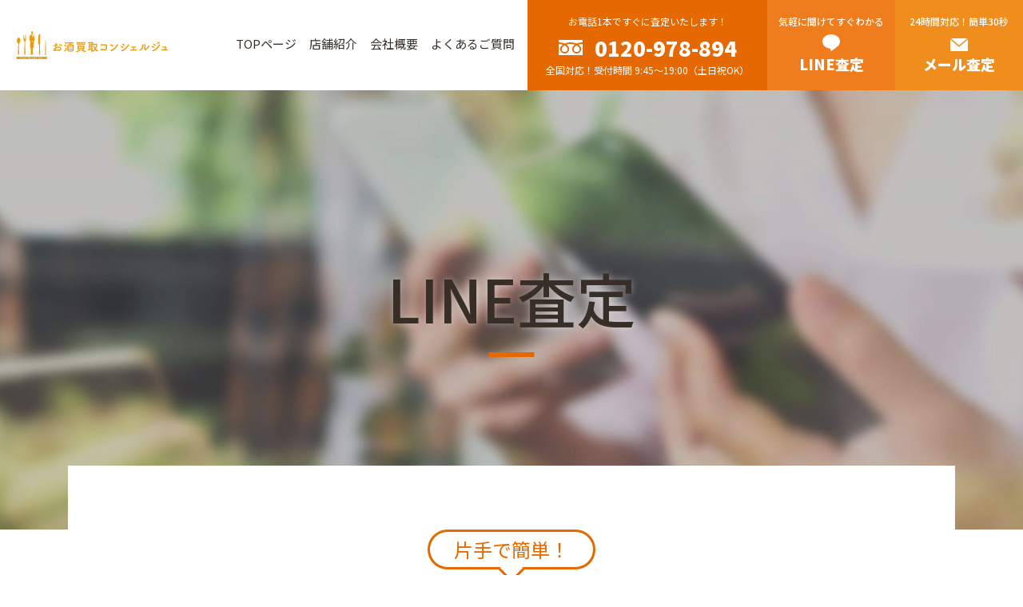

--- FILE ---
content_type: text/html; charset=UTF-8
request_url: https://sake-fn.com/line/
body_size: 16989
content:
<!DOCTYPE html>
<html lang="ja">

<head>
<!-- Google Tag Manager -->
<script>(function(w,d,s,l,i){w[l]=w[l]||[];w[l].push({'gtm.start':
new Date().getTime(),event:'gtm.js'});var f=d.getElementsByTagName(s)[0],
j=d.createElement(s),dl=l!='dataLayer'?'&l='+l:'';j.async=true;j.src=
'https://www.googletagmanager.com/gtm.js?id='+i+dl;f.parentNode.insertBefore(j,f);
})(window,document,'script','dataLayer','GTM-WLLW6Z3');</script>
<!-- End Google Tag Manager -->
  <meta charset="UTF-8">
  <meta http-equiv="X-UA-Compatible" content="IE=edge">
  <meta name="viewport" content="width=device-width, initial-scale=1.0">
  <meta name="format-detection" content="telephone=no">
  <!-- <title>タイトル</title>
  <meta name="description" content="">
  <meta property="og:type" content="">
  <meta property="og:title" content="">
  <meta property="og:description" content="">
  <meta property="og:url" content="">
  <meta property="og:image" content="">
  <meta property="og:site_name" content=""> -->
  <link rel="icon" href="https://sake-fn.com/wp-content/themes/osake/assets/images/icon/favicon.ico">

  <!-- Google Fonts -->
  <link rel="preconnect" href="https://fonts.googleapis.com">
  <link rel="preconnect" href="https://fonts.gstatic.com" crossorigin>
  <link href="https://fonts.googleapis.com/css2?family=Noto+Serif+JP:wght@200;300;400;500;600;700;900&display=swap" rel="stylesheet">
  <link rel="preconnect" href="https://fonts.googleapis.com">
  <link rel="preconnect" href="https://fonts.gstatic.com" crossorigin>
  <link href="https://fonts.googleapis.com/css2?family=Noto+Sans+JP:wght@100;300;400;500;700;900&display=swap" rel="stylesheet">

  <title>LINE査定 - お酒買取コンシェルジュ</title>

		<!-- All in One SEO 4.1.3.4 -->
		<meta name="description" content="片手で簡単！ いつでもどこでもLINE査定 こんなお客様におすすめです LINEでやり取りしたい… お酒に詳し […]"/>
		<link rel="canonical" href="https://sake-fn.com/line/" />
		<meta property="og:site_name" content="お酒買取コンシェルジュ - お酒の高価買取ならお酒買取コンシェルジュにお任せください。全国どこでも対応いたします。飲まないお酒の買取、飲食店の在庫整理、閉店時の大量引き取りなどなんでもご相談承ります。" />
		<meta property="og:type" content="article" />
		<meta property="og:title" content="LINE査定 - お酒買取コンシェルジュ" />
		<meta property="og:description" content="片手で簡単！ いつでもどこでもLINE査定 こんなお客様におすすめです LINEでやり取りしたい… お酒に詳し […]" />
		<meta property="og:url" content="https://sake-fn.com/line/" />
		<meta property="article:published_time" content="2021-07-09T05:03:42Z" />
		<meta property="article:modified_time" content="2021-07-20T10:56:17Z" />
		<meta name="twitter:card" content="summary" />
		<meta name="twitter:domain" content="sake-fn.com" />
		<meta name="twitter:title" content="LINE査定 - お酒買取コンシェルジュ" />
		<meta name="twitter:description" content="片手で簡単！ いつでもどこでもLINE査定 こんなお客様におすすめです LINEでやり取りしたい… お酒に詳し […]" />
		<script type="application/ld+json" class="aioseo-schema">
			{"@context":"https:\/\/schema.org","@graph":[{"@type":"WebSite","@id":"https:\/\/sake-fn.com\/#website","url":"https:\/\/sake-fn.com\/","name":"\u304a\u9152\u8cb7\u53d6\u30b3\u30f3\u30b7\u30a7\u30eb\u30b8\u30e5","description":"\u304a\u9152\u306e\u9ad8\u4fa1\u8cb7\u53d6\u306a\u3089\u304a\u9152\u8cb7\u53d6\u30b3\u30f3\u30b7\u30a7\u30eb\u30b8\u30e5\u306b\u304a\u4efb\u305b\u304f\u3060\u3055\u3044\u3002\u5168\u56fd\u3069\u3053\u3067\u3082\u5bfe\u5fdc\u3044\u305f\u3057\u307e\u3059\u3002\u98f2\u307e\u306a\u3044\u304a\u9152\u306e\u8cb7\u53d6\u3001\u98f2\u98df\u5e97\u306e\u5728\u5eab\u6574\u7406\u3001\u9589\u5e97\u6642\u306e\u5927\u91cf\u5f15\u304d\u53d6\u308a\u306a\u3069\u306a\u3093\u3067\u3082\u3054\u76f8\u8ac7\u627f\u308a\u307e\u3059\u3002","publisher":{"@id":"https:\/\/sake-fn.com\/#organization"}},{"@type":"Organization","@id":"https:\/\/sake-fn.com\/#organization","name":"\u304a\u9152\u8cb7\u53d6\u30b3\u30f3\u30b7\u30a7\u30eb\u30b8\u30e5","url":"https:\/\/sake-fn.com\/","logo":{"@type":"ImageObject","@id":"https:\/\/sake-fn.com\/#organizationLogo","url":"https:\/\/sake-fn.com\/wp-content\/uploads\/2021\/08\/cropped-concierge_logo-e1629850493959.png","width":"512","height":"512"},"image":{"@id":"https:\/\/sake-fn.com\/#organizationLogo"},"contactPoint":{"@type":"ContactPoint","telephone":"+81120978894","contactType":"Customer Support"}},{"@type":"BreadcrumbList","@id":"https:\/\/sake-fn.com\/line\/#breadcrumblist","itemListElement":[{"@type":"ListItem","@id":"https:\/\/sake-fn.com\/#listItem","position":"1","item":{"@type":"WebPage","@id":"https:\/\/sake-fn.com\/","name":"\u30db\u30fc\u30e0","description":"\u30ef\u30a4\u30f3\u3001\u30a6\u30a4\u30b9\u30ad\u30fc\u306a\u3069\u306e\u30b3\u30ec\u30af\u30b7\u30e7\u30f3\u306e\u58f2\u5374\u3084\u98f2\u98df\u5e97\u69d8\u306e\u5728\u5eab\u6574\u7406\u3001\u9589\u5e97\u306e\u969b\u306e\u304a\u9152\u306e\u51e6\u5206\u306a\u3069\u3092\u691c\u8a0e\u306a\u3089\u5f53\u5e97\u306b\u304a\u4efb\u305b\u304f\u3060\u3055\u3044\u3002\u30d6\u30e9\u30f3\u30c7\u30fc\u30fb\u30a6\u30a4\u30b9\u30ad\u30fc\u30fb\u30ef\u30a4\u30f3\u30fb\u713c\u914e\u30fb\u65e5\u672c\u9152\u306a\u3069\u304a\u9152\u5168\u822c\u3092\u9ad8\u4fa1\u8cb7\u53d6\u81f4\u3057\u307e\u3059\u3002\u304a\u8cb7\u53d6\u65b9\u6cd5\u306b\u3064\u3044\u3066\u3082\u304a\u6c17\u8efd\u306b\u3054\u76f8\u8ac7\u304f\u3060\u3055\u3044\u3002","url":"https:\/\/sake-fn.com\/"},"nextItem":"https:\/\/sake-fn.com\/line\/#listItem"},{"@type":"ListItem","@id":"https:\/\/sake-fn.com\/line\/#listItem","position":"2","item":{"@type":"WebPage","@id":"https:\/\/sake-fn.com\/line\/","name":"LINE\u67fb\u5b9a","description":"\u7247\u624b\u3067\u7c21\u5358\uff01 \u3044\u3064\u3067\u3082\u3069\u3053\u3067\u3082LINE\u67fb\u5b9a \u3053\u3093\u306a\u304a\u5ba2\u69d8\u306b\u304a\u3059\u3059\u3081\u3067\u3059 LINE\u3067\u3084\u308a\u53d6\u308a\u3057\u305f\u3044\u2026 \u304a\u9152\u306b\u8a73\u3057 [\u2026]","url":"https:\/\/sake-fn.com\/line\/"},"previousItem":"https:\/\/sake-fn.com\/#listItem"}]},{"@type":"WebPage","@id":"https:\/\/sake-fn.com\/line\/#webpage","url":"https:\/\/sake-fn.com\/line\/","name":"LINE\u67fb\u5b9a - \u304a\u9152\u8cb7\u53d6\u30b3\u30f3\u30b7\u30a7\u30eb\u30b8\u30e5","description":"\u7247\u624b\u3067\u7c21\u5358\uff01 \u3044\u3064\u3067\u3082\u3069\u3053\u3067\u3082LINE\u67fb\u5b9a \u3053\u3093\u306a\u304a\u5ba2\u69d8\u306b\u304a\u3059\u3059\u3081\u3067\u3059 LINE\u3067\u3084\u308a\u53d6\u308a\u3057\u305f\u3044\u2026 \u304a\u9152\u306b\u8a73\u3057 [\u2026]","inLanguage":"ja","isPartOf":{"@id":"https:\/\/sake-fn.com\/#website"},"breadcrumb":{"@id":"https:\/\/sake-fn.com\/line\/#breadcrumblist"},"image":{"@type":"ImageObject","@id":"https:\/\/sake-fn.com\/#mainImage","url":"https:\/\/sake-fn.com\/wp-content\/uploads\/2021\/07\/line-scaled.jpg","width":"2560","height":"733"},"primaryImageOfPage":{"@id":"https:\/\/sake-fn.com\/line\/#mainImage"},"datePublished":"2021-07-09T05:03:42+09:00","dateModified":"2021-07-20T10:56:17+09:00"}]}
		</script>
		<!-- All in One SEO -->

<link rel='dns-prefetch' href='//unpkg.com' />
<link rel="alternate" type="application/rss+xml" title="お酒買取コンシェルジュ &raquo; フィード" href="https://sake-fn.com/feed/" />
<link rel="alternate" type="application/rss+xml" title="お酒買取コンシェルジュ &raquo; コメントフィード" href="https://sake-fn.com/comments/feed/" />
<link rel="alternate" title="oEmbed (JSON)" type="application/json+oembed" href="https://sake-fn.com/wp-json/oembed/1.0/embed?url=https%3A%2F%2Fsake-fn.com%2Fline%2F" />
<link rel="alternate" title="oEmbed (XML)" type="text/xml+oembed" href="https://sake-fn.com/wp-json/oembed/1.0/embed?url=https%3A%2F%2Fsake-fn.com%2Fline%2F&#038;format=xml" />
<style id='wp-img-auto-sizes-contain-inline-css' type='text/css'>
img:is([sizes=auto i],[sizes^="auto," i]){contain-intrinsic-size:3000px 1500px}
/*# sourceURL=wp-img-auto-sizes-contain-inline-css */
</style>
<style id='wp-emoji-styles-inline-css' type='text/css'>

	img.wp-smiley, img.emoji {
		display: inline !important;
		border: none !important;
		box-shadow: none !important;
		height: 1em !important;
		width: 1em !important;
		margin: 0 0.07em !important;
		vertical-align: -0.1em !important;
		background: none !important;
		padding: 0 !important;
	}
/*# sourceURL=wp-emoji-styles-inline-css */
</style>
<style id='wp-block-library-inline-css' type='text/css'>
:root{--wp-block-synced-color:#7a00df;--wp-block-synced-color--rgb:122,0,223;--wp-bound-block-color:var(--wp-block-synced-color);--wp-editor-canvas-background:#ddd;--wp-admin-theme-color:#007cba;--wp-admin-theme-color--rgb:0,124,186;--wp-admin-theme-color-darker-10:#006ba1;--wp-admin-theme-color-darker-10--rgb:0,107,160.5;--wp-admin-theme-color-darker-20:#005a87;--wp-admin-theme-color-darker-20--rgb:0,90,135;--wp-admin-border-width-focus:2px}@media (min-resolution:192dpi){:root{--wp-admin-border-width-focus:1.5px}}.wp-element-button{cursor:pointer}:root .has-very-light-gray-background-color{background-color:#eee}:root .has-very-dark-gray-background-color{background-color:#313131}:root .has-very-light-gray-color{color:#eee}:root .has-very-dark-gray-color{color:#313131}:root .has-vivid-green-cyan-to-vivid-cyan-blue-gradient-background{background:linear-gradient(135deg,#00d084,#0693e3)}:root .has-purple-crush-gradient-background{background:linear-gradient(135deg,#34e2e4,#4721fb 50%,#ab1dfe)}:root .has-hazy-dawn-gradient-background{background:linear-gradient(135deg,#faaca8,#dad0ec)}:root .has-subdued-olive-gradient-background{background:linear-gradient(135deg,#fafae1,#67a671)}:root .has-atomic-cream-gradient-background{background:linear-gradient(135deg,#fdd79a,#004a59)}:root .has-nightshade-gradient-background{background:linear-gradient(135deg,#330968,#31cdcf)}:root .has-midnight-gradient-background{background:linear-gradient(135deg,#020381,#2874fc)}:root{--wp--preset--font-size--normal:16px;--wp--preset--font-size--huge:42px}.has-regular-font-size{font-size:1em}.has-larger-font-size{font-size:2.625em}.has-normal-font-size{font-size:var(--wp--preset--font-size--normal)}.has-huge-font-size{font-size:var(--wp--preset--font-size--huge)}.has-text-align-center{text-align:center}.has-text-align-left{text-align:left}.has-text-align-right{text-align:right}.has-fit-text{white-space:nowrap!important}#end-resizable-editor-section{display:none}.aligncenter{clear:both}.items-justified-left{justify-content:flex-start}.items-justified-center{justify-content:center}.items-justified-right{justify-content:flex-end}.items-justified-space-between{justify-content:space-between}.screen-reader-text{border:0;clip-path:inset(50%);height:1px;margin:-1px;overflow:hidden;padding:0;position:absolute;width:1px;word-wrap:normal!important}.screen-reader-text:focus{background-color:#ddd;clip-path:none;color:#444;display:block;font-size:1em;height:auto;left:5px;line-height:normal;padding:15px 23px 14px;text-decoration:none;top:5px;width:auto;z-index:100000}html :where(.has-border-color){border-style:solid}html :where([style*=border-top-color]){border-top-style:solid}html :where([style*=border-right-color]){border-right-style:solid}html :where([style*=border-bottom-color]){border-bottom-style:solid}html :where([style*=border-left-color]){border-left-style:solid}html :where([style*=border-width]){border-style:solid}html :where([style*=border-top-width]){border-top-style:solid}html :where([style*=border-right-width]){border-right-style:solid}html :where([style*=border-bottom-width]){border-bottom-style:solid}html :where([style*=border-left-width]){border-left-style:solid}html :where(img[class*=wp-image-]){height:auto;max-width:100%}:where(figure){margin:0 0 1em}html :where(.is-position-sticky){--wp-admin--admin-bar--position-offset:var(--wp-admin--admin-bar--height,0px)}@media screen and (max-width:600px){html :where(.is-position-sticky){--wp-admin--admin-bar--position-offset:0px}}

/*# sourceURL=wp-block-library-inline-css */
</style><style id='global-styles-inline-css' type='text/css'>
:root{--wp--preset--aspect-ratio--square: 1;--wp--preset--aspect-ratio--4-3: 4/3;--wp--preset--aspect-ratio--3-4: 3/4;--wp--preset--aspect-ratio--3-2: 3/2;--wp--preset--aspect-ratio--2-3: 2/3;--wp--preset--aspect-ratio--16-9: 16/9;--wp--preset--aspect-ratio--9-16: 9/16;--wp--preset--color--black: #000000;--wp--preset--color--cyan-bluish-gray: #abb8c3;--wp--preset--color--white: #ffffff;--wp--preset--color--pale-pink: #f78da7;--wp--preset--color--vivid-red: #cf2e2e;--wp--preset--color--luminous-vivid-orange: #ff6900;--wp--preset--color--luminous-vivid-amber: #fcb900;--wp--preset--color--light-green-cyan: #7bdcb5;--wp--preset--color--vivid-green-cyan: #00d084;--wp--preset--color--pale-cyan-blue: #8ed1fc;--wp--preset--color--vivid-cyan-blue: #0693e3;--wp--preset--color--vivid-purple: #9b51e0;--wp--preset--gradient--vivid-cyan-blue-to-vivid-purple: linear-gradient(135deg,rgb(6,147,227) 0%,rgb(155,81,224) 100%);--wp--preset--gradient--light-green-cyan-to-vivid-green-cyan: linear-gradient(135deg,rgb(122,220,180) 0%,rgb(0,208,130) 100%);--wp--preset--gradient--luminous-vivid-amber-to-luminous-vivid-orange: linear-gradient(135deg,rgb(252,185,0) 0%,rgb(255,105,0) 100%);--wp--preset--gradient--luminous-vivid-orange-to-vivid-red: linear-gradient(135deg,rgb(255,105,0) 0%,rgb(207,46,46) 100%);--wp--preset--gradient--very-light-gray-to-cyan-bluish-gray: linear-gradient(135deg,rgb(238,238,238) 0%,rgb(169,184,195) 100%);--wp--preset--gradient--cool-to-warm-spectrum: linear-gradient(135deg,rgb(74,234,220) 0%,rgb(151,120,209) 20%,rgb(207,42,186) 40%,rgb(238,44,130) 60%,rgb(251,105,98) 80%,rgb(254,248,76) 100%);--wp--preset--gradient--blush-light-purple: linear-gradient(135deg,rgb(255,206,236) 0%,rgb(152,150,240) 100%);--wp--preset--gradient--blush-bordeaux: linear-gradient(135deg,rgb(254,205,165) 0%,rgb(254,45,45) 50%,rgb(107,0,62) 100%);--wp--preset--gradient--luminous-dusk: linear-gradient(135deg,rgb(255,203,112) 0%,rgb(199,81,192) 50%,rgb(65,88,208) 100%);--wp--preset--gradient--pale-ocean: linear-gradient(135deg,rgb(255,245,203) 0%,rgb(182,227,212) 50%,rgb(51,167,181) 100%);--wp--preset--gradient--electric-grass: linear-gradient(135deg,rgb(202,248,128) 0%,rgb(113,206,126) 100%);--wp--preset--gradient--midnight: linear-gradient(135deg,rgb(2,3,129) 0%,rgb(40,116,252) 100%);--wp--preset--font-size--small: 13px;--wp--preset--font-size--medium: 20px;--wp--preset--font-size--large: 36px;--wp--preset--font-size--x-large: 42px;--wp--preset--spacing--20: 0.44rem;--wp--preset--spacing--30: 0.67rem;--wp--preset--spacing--40: 1rem;--wp--preset--spacing--50: 1.5rem;--wp--preset--spacing--60: 2.25rem;--wp--preset--spacing--70: 3.38rem;--wp--preset--spacing--80: 5.06rem;--wp--preset--shadow--natural: 6px 6px 9px rgba(0, 0, 0, 0.2);--wp--preset--shadow--deep: 12px 12px 50px rgba(0, 0, 0, 0.4);--wp--preset--shadow--sharp: 6px 6px 0px rgba(0, 0, 0, 0.2);--wp--preset--shadow--outlined: 6px 6px 0px -3px rgb(255, 255, 255), 6px 6px rgb(0, 0, 0);--wp--preset--shadow--crisp: 6px 6px 0px rgb(0, 0, 0);}:where(.is-layout-flex){gap: 0.5em;}:where(.is-layout-grid){gap: 0.5em;}body .is-layout-flex{display: flex;}.is-layout-flex{flex-wrap: wrap;align-items: center;}.is-layout-flex > :is(*, div){margin: 0;}body .is-layout-grid{display: grid;}.is-layout-grid > :is(*, div){margin: 0;}:where(.wp-block-columns.is-layout-flex){gap: 2em;}:where(.wp-block-columns.is-layout-grid){gap: 2em;}:where(.wp-block-post-template.is-layout-flex){gap: 1.25em;}:where(.wp-block-post-template.is-layout-grid){gap: 1.25em;}.has-black-color{color: var(--wp--preset--color--black) !important;}.has-cyan-bluish-gray-color{color: var(--wp--preset--color--cyan-bluish-gray) !important;}.has-white-color{color: var(--wp--preset--color--white) !important;}.has-pale-pink-color{color: var(--wp--preset--color--pale-pink) !important;}.has-vivid-red-color{color: var(--wp--preset--color--vivid-red) !important;}.has-luminous-vivid-orange-color{color: var(--wp--preset--color--luminous-vivid-orange) !important;}.has-luminous-vivid-amber-color{color: var(--wp--preset--color--luminous-vivid-amber) !important;}.has-light-green-cyan-color{color: var(--wp--preset--color--light-green-cyan) !important;}.has-vivid-green-cyan-color{color: var(--wp--preset--color--vivid-green-cyan) !important;}.has-pale-cyan-blue-color{color: var(--wp--preset--color--pale-cyan-blue) !important;}.has-vivid-cyan-blue-color{color: var(--wp--preset--color--vivid-cyan-blue) !important;}.has-vivid-purple-color{color: var(--wp--preset--color--vivid-purple) !important;}.has-black-background-color{background-color: var(--wp--preset--color--black) !important;}.has-cyan-bluish-gray-background-color{background-color: var(--wp--preset--color--cyan-bluish-gray) !important;}.has-white-background-color{background-color: var(--wp--preset--color--white) !important;}.has-pale-pink-background-color{background-color: var(--wp--preset--color--pale-pink) !important;}.has-vivid-red-background-color{background-color: var(--wp--preset--color--vivid-red) !important;}.has-luminous-vivid-orange-background-color{background-color: var(--wp--preset--color--luminous-vivid-orange) !important;}.has-luminous-vivid-amber-background-color{background-color: var(--wp--preset--color--luminous-vivid-amber) !important;}.has-light-green-cyan-background-color{background-color: var(--wp--preset--color--light-green-cyan) !important;}.has-vivid-green-cyan-background-color{background-color: var(--wp--preset--color--vivid-green-cyan) !important;}.has-pale-cyan-blue-background-color{background-color: var(--wp--preset--color--pale-cyan-blue) !important;}.has-vivid-cyan-blue-background-color{background-color: var(--wp--preset--color--vivid-cyan-blue) !important;}.has-vivid-purple-background-color{background-color: var(--wp--preset--color--vivid-purple) !important;}.has-black-border-color{border-color: var(--wp--preset--color--black) !important;}.has-cyan-bluish-gray-border-color{border-color: var(--wp--preset--color--cyan-bluish-gray) !important;}.has-white-border-color{border-color: var(--wp--preset--color--white) !important;}.has-pale-pink-border-color{border-color: var(--wp--preset--color--pale-pink) !important;}.has-vivid-red-border-color{border-color: var(--wp--preset--color--vivid-red) !important;}.has-luminous-vivid-orange-border-color{border-color: var(--wp--preset--color--luminous-vivid-orange) !important;}.has-luminous-vivid-amber-border-color{border-color: var(--wp--preset--color--luminous-vivid-amber) !important;}.has-light-green-cyan-border-color{border-color: var(--wp--preset--color--light-green-cyan) !important;}.has-vivid-green-cyan-border-color{border-color: var(--wp--preset--color--vivid-green-cyan) !important;}.has-pale-cyan-blue-border-color{border-color: var(--wp--preset--color--pale-cyan-blue) !important;}.has-vivid-cyan-blue-border-color{border-color: var(--wp--preset--color--vivid-cyan-blue) !important;}.has-vivid-purple-border-color{border-color: var(--wp--preset--color--vivid-purple) !important;}.has-vivid-cyan-blue-to-vivid-purple-gradient-background{background: var(--wp--preset--gradient--vivid-cyan-blue-to-vivid-purple) !important;}.has-light-green-cyan-to-vivid-green-cyan-gradient-background{background: var(--wp--preset--gradient--light-green-cyan-to-vivid-green-cyan) !important;}.has-luminous-vivid-amber-to-luminous-vivid-orange-gradient-background{background: var(--wp--preset--gradient--luminous-vivid-amber-to-luminous-vivid-orange) !important;}.has-luminous-vivid-orange-to-vivid-red-gradient-background{background: var(--wp--preset--gradient--luminous-vivid-orange-to-vivid-red) !important;}.has-very-light-gray-to-cyan-bluish-gray-gradient-background{background: var(--wp--preset--gradient--very-light-gray-to-cyan-bluish-gray) !important;}.has-cool-to-warm-spectrum-gradient-background{background: var(--wp--preset--gradient--cool-to-warm-spectrum) !important;}.has-blush-light-purple-gradient-background{background: var(--wp--preset--gradient--blush-light-purple) !important;}.has-blush-bordeaux-gradient-background{background: var(--wp--preset--gradient--blush-bordeaux) !important;}.has-luminous-dusk-gradient-background{background: var(--wp--preset--gradient--luminous-dusk) !important;}.has-pale-ocean-gradient-background{background: var(--wp--preset--gradient--pale-ocean) !important;}.has-electric-grass-gradient-background{background: var(--wp--preset--gradient--electric-grass) !important;}.has-midnight-gradient-background{background: var(--wp--preset--gradient--midnight) !important;}.has-small-font-size{font-size: var(--wp--preset--font-size--small) !important;}.has-medium-font-size{font-size: var(--wp--preset--font-size--medium) !important;}.has-large-font-size{font-size: var(--wp--preset--font-size--large) !important;}.has-x-large-font-size{font-size: var(--wp--preset--font-size--x-large) !important;}
/*# sourceURL=global-styles-inline-css */
</style>

<style id='classic-theme-styles-inline-css' type='text/css'>
/*! This file is auto-generated */
.wp-block-button__link{color:#fff;background-color:#32373c;border-radius:9999px;box-shadow:none;text-decoration:none;padding:calc(.667em + 2px) calc(1.333em + 2px);font-size:1.125em}.wp-block-file__button{background:#32373c;color:#fff;text-decoration:none}
/*# sourceURL=/wp-includes/css/classic-themes.min.css */
</style>
<link rel='stylesheet' id='swiper-css-css' href='https://unpkg.com/swiper/swiper-bundle.min.css?ver=6.9' type='text/css' media='all' />
<link rel='stylesheet' id='Luminous-css-css' href='https://sake-fn.com/wp-content/themes/osake/assets/css/luminous-basic.min.css?ver=6.9' type='text/css' media='all' />
<link rel='stylesheet' id='my-style-css' href='https://sake-fn.com/wp-content/themes/osake/assets/css/style.css?ver=6.9' type='text/css' media='all' />
<script type="text/javascript" src="https://unpkg.com/swiper/swiper-bundle.min.js?ver=1.0.0" id="swiper-js-js"></script>
<script type="text/javascript" src="https://sake-fn.com/wp-content/themes/osake/assets/js/lib/Luminous.min.js?ver=1.0.0" id="Luminous-js-js"></script>
<link rel="https://api.w.org/" href="https://sake-fn.com/wp-json/" /><link rel="alternate" title="JSON" type="application/json" href="https://sake-fn.com/wp-json/wp/v2/pages/29" /><link rel="EditURI" type="application/rsd+xml" title="RSD" href="https://sake-fn.com/xmlrpc.php?rsd" />
<meta name="generator" content="WordPress 6.9" />
<link rel='shortlink' href='https://sake-fn.com/?p=29' />
<noscript><style>.lazyload[data-src]{display:none !important;}</style></noscript><style>.lazyload{background-image:none !important;}.lazyload:before{background-image:none !important;}</style><link rel="icon" href="https://sake-fn.com/wp-content/uploads/2021/08/cropped-concierge_logo-e1629850493959-32x32.png" sizes="32x32" />
<link rel="icon" href="https://sake-fn.com/wp-content/uploads/2021/08/cropped-concierge_logo-e1629850493959-192x192.png" sizes="192x192" />
<link rel="apple-touch-icon" href="https://sake-fn.com/wp-content/uploads/2021/08/cropped-concierge_logo-e1629850493959-180x180.png" />
<meta name="msapplication-TileImage" content="https://sake-fn.com/wp-content/uploads/2021/08/cropped-concierge_logo-e1629850493959-270x270.png" />
		<style type="text/css" id="wp-custom-css">
			/*
 * 店舗情報のボタン変更
*/
.p-shop-detail__free .tel a {
	background-color: #DD0000;
	border-radius: 999px;
	padding: 10px 20px;
	box-shadow: 0 3px 0 #AA0000;
	pointer-events: auto;
	cursor: pointer;
}
@media screen and (max-width: 769px) {
	.p-shop-detail__free .tel a {
		padding: 5px 20px;
		display: flex;
		justify-content: center;
	}
}

.p-shop-detail__free .tel a:hover {
	box-shadow: none;
	transform: translateY(3px);
	-webkit-transform: translateY(3px);
}

.p-shop-detail__free .tel a .num {
	font-family: "Noto Sans JP";
	color: #FFF;
	font-size: 30px;
}
@media screen and (max-width: 769px) {
	.p-shop-detail__free .tel a .num {
		font-size: 19px;
	}
	.p-shop-detail__free .tel a .icon {
		width: 28px;
	}
}

@media screen and (max-width: 769px) {
	.p-shop-detail__free .tel .text {
		font-size: 12px;
		margin-top: 5px;
	}
}



.p-satei-text {
	font-size: 18px;
	line-height: 1.6;
	margin-top: 30px;
	margin-bottom: 30px;
}

.l-top-middle {
    overflow-x: clip;
}

@media screen and (max-width: 769px) {
	.p-satei-text {
		font-size: 12px;
		margin-top: 20px;
		margin-bottom: 30px;
		padding: 0 15px;
	}
}

.p-satei-text a {
	color: #000;
	font-size: 22px;
}

@media screen and (max-width: 769px) {
.p-satei-text a {
	font-size: 16px;
}
}



/*
 * 固定CTAの編集
*/
@media screen and (max-width: 769px) {
	.p-header-info {
		max-height: 50px;
	}
	
	.p-header-info .p-header-info__tel,
	.p-header-info .p-header-info__link {
		background-color: transparent;
		padding: 0;
		margin-right: 5px;
	}
	
	.p-header-info .p-header-info__link:last-child {
		margin-right: 0;
	}
	
	.p-header-info .p-header-info__tel a {
		height: 100%;
	}
	
	.p-header-info img {
		height: 100%;
	}
}

/*
 *  headerの編集
*/
@media screen and (max-width: 769px) {
	.l-footer {
		margin-bottom: 50px;
	}
}



/*
 * TOPの電話番号ボタン変更（SP）
*/
@media screen and (max-width: 769px) {
	.l-mv2__tel.tac {
		padding: 0  15px;
	}
	
	.p-free a {
		background-color: #DD0000;
		border-radius: 999px;
		padding: 10px 0;
		box-shadow: 0 3px 0 #AA0000;
	}
	.p-free a .text {
		font-size: 22px;
	}
	.p-free a .icon {
		width: 30px;
		margin-right: 13px;
	}
	.p-free a:hover {
		box-shadow: none;
		transform: translateY(3px);
		-webkit-transform: translateY(3px);
	}
	.p-free a .text {
		color: #FFF;
	}
}


/*
 * TOPメインビジュアル
*/
.l-mv1 .text1,
.l-mv1 .text2,
.l-mv1 .text3 {
	transform: translateY(-30px);
	-webkit-transform: translateY(-30px);
}
@media screen and (max-width: 769px) {
.l-mv1 .text1,
.l-mv1 .text2,
.l-mv1 .text3 {
	transform: translateY(-25px);
	-webkit-transform: translateY(-25px);
}
}

.l-mv1 .text2 {
	margin-top: 25px;
}
@media screen and (max-width: 769px) {
	.l-mv1 .text2 {
		margin-top: 15px;
	}
}

.l-mv1 .text3 {
	margin-top: 10px;
	font-weight: bold;
	padding: 0 5px;
}
@media screen and (max-width: 769px) {
	.l-mv1 .text3 {
		margin-top: 5px;
		padding: 0 5px;
	}
}

.l-mv1 .text3 span {
	background-color: #FFF;
}

.l-mv1 .text3 span:first-child {
	font-size: 24px;
	margin-right: 8px;
}
@media screen and (max-width: 769px) {
	.l-mv1 .text3 span:first-child {
		font-size: 12px;
		margin-right: 4px;
	}
}

.l-mv1 .text3 span:last-child {
	font-size: 18px;
}
@media screen and (max-width: 769px) {
	.l-mv1 .text3 span:last-child {
		font-size: 10px;
	}
}



/*
 * 私たちについて
*/
.p-about-item__content {
	height: 70px;
	background-color: rgba(230,104,0,0.90);
}
.p-about-item__content .title {
	text-shadow: 0 3px 6px rgba(0,0,0,0.16);
}
.p-about-item__content .detail {
	margin-top: 5px;
	margin-bottom: 5px;
}

@media screen and (max-width: 769px) {
	.p-about-list__item {
/* 		margin-bottom: 35px; */
	}
	.p-about-list__item:hover img {
		transform: none;
	}
	.p-about-list__item a {
		overflow: visible;
	}
	.p-about-item__content {
		top: 50%;
		height: 58%;
	}
}


/*
 * 3つの買取方法
*/
.p-how__content {
	width: 58%;
}
.p-how__img {
	width: 42%;
}




.l-news {
	padding-bottom: 200px;
}
@media screen and (max-width: 769px)  {
.l-news {
	padding-bottom: 100px;
}
}


@media screen and (max-width: 769px) {
	.l-mv2__tel.tac {
		padding: 0 30px;
}
	.p-free__tel {
		max-width: 230px;
		margin-left: auto;
		margin-right: auto;
}
}

.l-header__logo {
	width: 330px;
}
.l-header__logo a {
	width: 100%;
}

@media screen and (max-width: 1387px) {
	.l-header__logo {
width: 190px;
	}
}
@media screen and (max-width: 769px) {
	.l-header__logo {
		width: 100%;
	}
}
.p-footer-nav li a {
	font-size: 17px;
}
.p-gnav li a {
	font-size: 15px;
}
@media screen and (max-width: 769px)  {
	.p-footer-nav li a {
			font-size: 13px;
	}
}		</style>
		</head>

	<div id="wrap">
<body>
<script data-cfasync="false">var ewww_webp_supported=false;</script>
<!-- Google Tag Manager (noscript) -->
<noscript><iframe 
height="0" width="0" style="display:none;visibility:hidden" data-src="https://www.googletagmanager.com/ns.html?id=GTM-WLLW6Z3" class="lazyload"></iframe></noscript>
<!-- End Google Tag Manager (noscript) -->
  <header class="l-header">
    <div class="l-header__logo">
      <a href="https://sake-fn.com/">
        <img src="https://sake-fn.com/wp-content/themes/osake/assets/images/common/logo.svg" alt="お酒買取コンシェルジュ -by Five Needs-">
      </a>
      <div class="p-burger is_sp" id="js-burger">
        <div class="p-burger__inner">
          <div class="p-burger__line"></div>
          <div class="p-burger__line"></div>
          <div class="p-burger__line"></div>
        </div><!-- /.p-burger__inner -->
      </div><!-- /.p-burger is_sp -->
    </div><!-- /.l-header__logo -->
    <div class="l-header__right">
      <nav class="p-gnav">
        <ul id="menu-%e3%82%b0%e3%83%ad%e3%83%bc%e3%83%90%e3%83%ab%e3%83%8a%e3%83%93%e3%82%b2%e3%83%bc%e3%82%b7%e3%83%a7%e3%83%b3" class="p-gnav__list"><li id="menu-item-99" class="menu-item menu-item-type-post_type menu-item-object-page menu-item-home menu-item-99"><a href="https://sake-fn.com/">TOPページ</a></li>
<li id="menu-item-100" class="menu-item menu-item-type-post_type menu-item-object-page menu-item-100"><a href="https://sake-fn.com/shop/">店舗紹介</a></li>
<li id="menu-item-101" class="menu-item menu-item-type-post_type menu-item-object-page menu-item-101"><a href="https://sake-fn.com/company/">会社概要</a></li>
<li id="menu-item-102" class="menu-item menu-item-type-post_type menu-item-object-page menu-item-102"><a href="https://sake-fn.com/faq/">よくあるご質問</a></li>
</ul>      </nav><!-- /.p-gnav -->
      <div class="p-header-info">
        <div class="p-header-info__tel">
          <div class="text1 is_pc">
            お電話1本ですぐに査定いたします！
          </div><!-- /.text1 -->
          <div class="tel is_pc">
            <img src="https://sake-fn.com/wp-content/themes/osake/assets/images/common/tel.svg" alt="TEL">
            <a href="TEL:0120-978-894">0120-978-894</a>
          </div><!-- /.tel -->
          <div class="text2 is_pc">
            全国対応！受付時間 9:45〜19:00（土日祝OK）
          </div><!-- /.text2 -->
			<a href="TEL:0120-978-894" class="is_sp">
			  <img src="https://sake-fn.com/wp-content/themes/osake/assets/images/common/sp1.png">
			</a>
        </div><!-- /.p-header-info__tel -->
        <a href="javascript:void(0)" class="p-header-info__link -line js-line">
          <div class="text1 is_pc">
            気軽に聞けてすぐわかる
          </div><!-- /.text1 -->
          <div class="icon is_pc">
            <img src="https://sake-fn.com/wp-content/themes/osake/assets/images/common/line.svg" alt="LINE">
          </div><!-- /.icon -->
          <div class="text2 is_pc">
            LINE査定
          </div><!-- /.text2 -->
			<img class="is_sp" src="https://sake-fn.com/wp-content/themes/osake/assets/images/common/sp2.svg">
        </a><!-- /.p-header-info__link -->
        <a href="https://sake-fn.com/satei" class="p-header-info__link -mail">
          <div class="text1 is_pc">
            24時間対応！簡単30秒
          </div><!-- /.text1 -->
          <div class="icon is_pc">
            <img src="https://sake-fn.com/wp-content/themes/osake/assets/images/common/mail.svg" alt="メール">
          </div><!-- /.icon -->
          <div class="text2 is_pc">
            メール査定
          </div><!-- /.text2 -->
			<img class="is_sp" src="https://sake-fn.com/wp-content/themes/osake/assets/images/common/sp3.svg">
        </a><!-- /.p-header-info__link -->
      </div><!-- /.p-header-info -->
    </div><!-- /.l-header__right -->
  </header><!-- /.l-header -->

  <div class="p-sp-menu" id="js-sp-menu">
    <div class="p-sp-menu__black" id="js-sp-black">
      <div class="p-burger is_sp" id="js-burger2">
        <div class="p-burger__inner">
          <div class="p-burger__line"></div>
          <div class="p-burger__line"></div>
          <div class="p-burger__line"></div>
        </div><!-- /.p-burger__inner -->
      </div><!-- /.p-burger is_sp -->
    </div><!-- /.p-sp-menu__black -->
    <div class="p-sp-menu__body">
      <div class="p-sp-menu__over">
        <div class="p-sp-menu__logo">
          <img src="https://sake-fn.com/wp-content/themes/osake/assets/images/common/logo.svg" alt="お酒買取コンシェルジュ -by Five Needs-">
        </div><!-- /.p-sp-menu__logo -->
        <ul id="menu-%e3%82%b0%e3%83%ad%e3%83%bc%e3%83%90%e3%83%ab%e3%83%8a%e3%83%93%e3%82%b2%e3%83%bc%e3%82%b7%e3%83%a7%e3%83%b3-1" class="p-sp-menu__nav"><li class="menu-item menu-item-type-post_type menu-item-object-page menu-item-home menu-item-99"><a href="https://sake-fn.com/">TOPページ</a></li>
<li class="menu-item menu-item-type-post_type menu-item-object-page menu-item-100"><a href="https://sake-fn.com/shop/">店舗紹介</a></li>
<li class="menu-item menu-item-type-post_type menu-item-object-page menu-item-101"><a href="https://sake-fn.com/company/">会社概要</a></li>
<li class="menu-item menu-item-type-post_type menu-item-object-page menu-item-102"><a href="https://sake-fn.com/faq/">よくあるご質問</a></li>
</ul>        <a href="tel:0120-978-894" class="p-sp-menu__tel">
          <div class="tel">
            <img src="https://sake-fn.com/wp-content/themes/osake/assets/images/common/tel.svg" alt="TEL">
            0120-978-894
          </div><!-- /.tel -->
          <div class="text">
            全国対応！お電話1本ですぐに査定いたします
          </div><!-- /.text -->
        </a><!-- /.p-sp-menu__tel -->
        <a href="https://sake-fn.com/satei" class="p-sp-menu__link -mail">
          <div class="icon">
            <img src="https://sake-fn.com/wp-content/themes/osake/assets/images/common/mail.svg" alt="mail">
          </div><!-- /.icon -->
          <div class="text">
            オンライン査定
          </div><!-- /.text -->
        </a><!-- /.p-sp-menu__link -->
        <a href="javascript:void(0)" class="p-sp-menu__link -line js-line">
          <div class="icon">
            <img src="https://sake-fn.com/wp-content/themes/osake/assets/images/common/line.svg" alt="mail">
          </div><!-- /.icon -->
          <div class="text">
            LINE査定
          </div><!-- /.text -->
        </a><!-- /.p-sp-menu__link -->
      </div><!-- /.p-sp-menu__over -->
    </div><!-- /.p-sp-menu__body -->
  </div><!-- /.p-sp-menu -->

  <div class="p-fixed-cta">
    <a href="tel:0120-978-894" class="p-fixed-cta__item">
      <div class="text">
        全国対応！お電話1本ですぐに査定いたします！
      </div><!-- /.text -->
      <div class="flex">
        <div class="tel">
          <img src="https://sake-fn.com/wp-content/themes/osake/assets/images/common/tel-orange.svg" alt="TEL">
          0120-978-894
        </div><!-- /.tel -->
        <div class="time">
          受付時間<br>
          9時45分〜19時
        </div><!-- /.time -->
      </div><!-- /.flex -->
    </a><!-- /.p-fixed-cta__item -->
  </div><!-- /.p-fixed-cta -->

      <div class="l-page-mv lazyload" style="" data-bg="https://sake-fn.com/wp-content/uploads/2021/07/line-scaled.jpg">
      <h1 class="title">
        LINE査定      </h1><!-- /.title -->
    </div><!-- /.l-page-mv -->
  

    <div class="l-page -no">
    <div class="c-container">
      <div class="l-page__inner">
        <h2 class="p-title00">
          <div class="p-title00__hukidashi -white">
            片手で簡単！
          </div><!-- /.p-title00__hukidashi -->
          <div class="p-title00__main">
            いつでもどこでもLINE査定
          </div><!-- /.p-title00__main -->
        </h2><!-- /.p-title00 -->
        <p class="p-line-text">
          こんなお客様におすすめです
        </p><!-- /.p-line-text -->
        <ul class="p-nayami-list -line">
          <li class="p-nayami-list__item">
            <div class="icon">
              <img decoding="async" src="https://sake-fn.com/wp-content/themes/osake/assets/images/line/check-white.svg" alt="チェック">
            </div><!-- /.icon -->
            <div class="text">
              LINEでやり取りしたい…
            </div><!-- /.text -->
          </li><!-- /.p-nayami-list__item -->
          <li class="p-nayami-list__item">
            <div class="icon">
              <img decoding="async" src="https://sake-fn.com/wp-content/themes/osake/assets/images/line/check-white.svg" alt="チェック">
            </div><!-- /.icon -->
            <div class="text">
              お酒に詳しくないので、銘柄がわからない
            </div><!-- /.text -->
          </li><!-- /.p-nayami-list__item -->
          <li class="p-nayami-list__item">
            <div class="icon">
              <img decoding="async" src="https://sake-fn.com/wp-content/themes/osake/assets/images/line/check-white.svg" alt="チェック">
            </div><!-- /.icon -->
            <div class="text">
              スマホで簡単にやり取りしたい…
            </div><!-- /.text -->
          </li><!-- /.p-nayami-list__item -->
          <li class="p-nayami-list__item">
            <div class="icon">
              <img decoding="async" src="https://sake-fn.com/wp-content/themes/osake/assets/images/line/check-white.svg" alt="チェック">
            </div><!-- /.icon -->
            <div class="text">
              手軽に価格を知りたい
            </div><!-- /.text -->
          </li><!-- /.p-nayami-list__item -->
          <li class="p-nayami-list__item">
            <div class="icon">
              <img decoding="async" src="https://sake-fn.com/wp-content/themes/osake/assets/images/line/check-white.svg" alt="チェック">
            </div><!-- /.icon -->
            <div class="text">
              お酒の状態が悪くて、買取してもらえるか気になる
            </div><!-- /.text -->
          </li><!-- /.p-nayami-list__item -->
          <li class="p-nayami-list__item">
            <div class="icon">
              <img decoding="async" src="https://sake-fn.com/wp-content/themes/osake/assets/images/line/check-white.svg" alt="チェック">
            </div><!-- /.icon -->
            <div class="text">
              ネットで調べたけど、わからない
            </div><!-- /.text -->
          </li><!-- /.p-nayami-list__item -->
          <li class="p-nayami-list__item">
            <div class="icon">
              <img decoding="async" src="https://sake-fn.com/wp-content/themes/osake/assets/images/line/check-white.svg" alt="チェック">
            </div><!-- /.icon -->
            <div class="text">
              正確な買取金額が知りたい
            </div><!-- /.text -->
          </li><!-- /.p-nayami-list__item -->
          <li class="p-nayami-list__item">
            <div class="icon">
              <img decoding="async" src="https://sake-fn.com/wp-content/themes/osake/assets/images/line/check-white.svg" alt="チェック">
            </div><!-- /.icon -->
            <div class="text">
              気になったらその場で価格を知りたい…
            </div><!-- /.text -->
          </li><!-- /.p-nayami-list__item -->
        </ul><!-- /.p-nayami-list -->
      </div><!-- /.l-page__inner -->
    </div><!-- /.c-container -->
  </div><!-- /.l-page -->

  <div class="p-line-bg1">
    <img decoding="async" src="https://sake-fn.com/wp-content/themes/osake/assets/images/line/bg-line1.png" class="is_pc" alt="">
    <img decoding="async" src="https://sake-fn.com/wp-content/themes/osake/assets/images/line/bg-line1-sp.png" class="is_sp" alt="">
  </div><!-- /.p-line-bg1 -->

  <section class="l-line-flow">
    <div class="c-container">
      <h2 class="p-title04">
        <div class="p-title04__top">
          \ そんなお客様にぴったりの /
        </div><!-- /.p-title04__top -->
        <br>
        <div class="p-title04__bottom">
          LINE査定の流れ
        </div><!-- /.p-title04__bottom -->
      </h2><!-- /.p-title04 -->
      <ul class="p-line-flow-list">
        <li class="p-line-flow-list__item">
          <h3 class="p-line-flow-title">
            <div class="p-line-flow-title__min">
              まずはここから！
            </div><!-- /.p-line-flow-title__min -->
            <div class="p-line-flow-title__main">
              友だち追加をして登録してください
            </div><!-- /.p-line-flow-title__main -->
          </h3><!-- /.p-line-flow-title -->
          <div class="p-line-flow">
            <div class="p-line-flow__num">
              STEP<br><span>01</span>
            </div><!-- /.p-line-flow__num -->
<div class="p-line-flow__add">
<div class="js-line">
<img decoding="async" src="https://sake-fn.com/wp-content/themes/osake/assets/images/line/line.svg">
</div>
</div>
          </div><!-- /.p-line-flow -->
        </li><!-- /.p-line-flow-list__item -->
        <li class="p-line-flow-list__item">
          <h3 class="p-line-flow-title">
            <div class="p-line-flow-title__min">
              LINEの写真撮影～送信手順3ステップ！
            </div><!-- /.p-line-flow-title__min -->
            <div class="p-line-flow-title__main">
              写真を撮影してお送りください
            </div><!-- /.p-line-flow-title__main -->
          </h3><!-- /.p-line-flow-title -->
          <div class="p-line-flow">
            <div class="p-line-flow__num">
              STEP<br><span>02</span>
            </div><!-- /.p-line-flow__num -->
            <ul class="p-line-sp-flex">
              <li class="p-line-sp-flex__item">
                <h4 class="title">
                  1. カメラを起動する
                </h4><!-- /.title -->
                <div class="text">
                  左下のキーボードマークをタップし、＋ボタンからカメラを起動。
                </div><!-- /.text -->
                <div class="img">
                  <img decoding="async" src="https://sake-fn.com/wp-content/themes/osake/assets/images/line/sp02.png" alt="">
                </div><!-- /.img -->
              </li><!-- /.p-line-sp-flex__item -->
              <li class="p-line-sp-flex__item">
                <h4 class="title">
                  2. お酒の写真を撮影する
                </h4><!-- /.title -->
                <div class="text">
                  写真を撮影したら「写真を使用」をタッチ。
                  ※<a href="#point">撮影の7つのポイント</a>をご参考に撮影願います
                </div><!-- /.text -->
                <div class="img">
                  <img decoding="async" src="https://sake-fn.com/wp-content/themes/osake/assets/images/line/sp03.png" alt="">
                </div><!-- /.img -->
              </li><!-- /.p-line-sp-flex__item -->
              <li class="p-line-sp-flex__item">
                <h4 class="title">
                  3. 撮影した写真の送信を確認
                </h4><!-- /.title -->
                <div class="text">
                  送信を確認したらあとは査定を待つだけ！
                </div><!-- /.text -->
                <div class="img">
                  <img decoding="async" src="https://sake-fn.com/wp-content/themes/osake/assets/images/line/sp04.png" alt="">
                </div><!-- /.img -->
              </li><!-- /.p-line-sp-flex__item -->
            </ul><!-- /.p-line-sp-flex -->
          </div><!-- /.p-line-flow -->
        </li><!-- /.p-line-flow-list__item -->
        <li class="p-line-flow-list__item">
          <h3 class="p-line-flow-title -pl">
            <div class="p-line-flow-title__min">
              査定が完了したら
            </div><!-- /.p-line-flow-title__min -->
            <div class="p-line-flow-title__main">
              査定結果をLINEでご連絡
            </div><!-- /.p-line-flow-title__main -->
          </h3><!-- /.p-line-flow-title -->
          <div class="p-line-flow">
            <div class="fixed-img">
              <img decoding="async" src="https://sake-fn.com/wp-content/themes/osake/assets/images/line/sp05.png" alt="">
            </div><!-- /.fixed-img -->
            <div class="p-line-flow__num">
              STEP<br><span>03</span>
            </div><!-- /.p-line-flow__num -->
            <div class="p-line-flow__content">
              <p class="text">
                査定完了後、当店スタッフより査定結果をご連絡致します。<br>
                <br>
                当日返信は、9:00～17:00までとなっております。17:00以降は、翌日返信させていただきます。<br>
                <br>
                別のお客様への対応中や営業時間で返信が遅れる場合もございますが、順次ご返信をさせて頂きます。
              </p><!-- /.text -->
            </div><!-- /.p-line-flow__content -->
          </div><!-- /.p-line-flow -->
        </li><!-- /.p-line-flow-list__item -->
        <li class="p-line-flow-list__item">
          <h3 class="p-line-flow-title -pl">
            <div class="p-line-flow-title__min">
              最後に
            </div><!-- /.p-line-flow-title__min -->
            <div class="p-line-flow-title__main">
              買取方法をご提案
            </div><!-- /.p-line-flow-title__main -->
          </h3><!-- /.p-line-flow-title -->
          <div class="p-line-flow -no-border">
            <div class="fixed-img">
              <img decoding="async" src="https://sake-fn.com/wp-content/themes/osake/assets/images/line/sp06.png" alt="">
            </div><!-- /.fixed-img -->
            <div class="p-line-flow__num">
              STEP<br><span>04</span>
            </div><!-- /.p-line-flow__num -->
            <div class="p-line-flow__content -auto">
              <p class="text">
                金額にご満足頂けましたら、買取方法をご案内します。<br>
                <br>
                店頭買取／出張買取／宅配買取の3種類から、お客様に合わせた方法をご提案致します。
              </p><!-- /.text -->
            </div><!-- /.p-line-flow__content -->
          </div><!-- /.p-line-flow -->
        </li><!-- /.p-line-flow-list__item -->
      </ul><!-- /.p-line-flow-list -->
    </div><!-- /.c-container -->
  </section><!-- /.l-line-flow -->

  <div class="p-line-bg2">
    <img decoding="async" src="https://sake-fn.com/wp-content/themes/osake/assets/images/line/bg-line2.png" alt="">
  </div><!-- /.p-line-bg1 -->

  <div class="l-line-point" id="point">
    <img decoding="async" src="https://sake-fn.com/wp-content/themes/osake/assets/images/top/layer-3.png" alt="" class="fixed-img1">
    <img decoding="async" src="https://sake-fn.com/wp-content/themes/osake/assets/images/top/layer-1.png" alt="" class="fixed-img2">
    <div class="c-container">
      <h2 class="p-title01">
        撮影の<span>7つのポイント</span>
      </h2><!-- /.p-title01 -->
      <ul class="p-line-point-list">
        <li class="p-line-point-list__item">
          <div class="img">
            <div class="num">
              POINT<br><span>1</span>
            </div><!-- /.num -->
            <img decoding="async" src="https://sake-fn.com/wp-content/themes/osake/assets/images/line/point01.jpg" alt="">
          </div><!-- /.img -->
          <div class="body">
            <div class="title">
              ボトル全体の写真
            </div><!-- /.title -->
            <div class="text">
              液面の高さや全体の確認をします。依頼品目が多い場合は、まとめて何本か撮影しても大丈夫です！
            </div><!-- /.text -->
          </div><!-- /.body -->
        </li><!-- /.p-line-point-list__item -->
        <li class="p-line-point-list__item">
          <div class="img">
            <div class="num">
              POINT<br><span>2</span>
            </div><!-- /.num -->
            <img decoding="async" src="https://sake-fn.com/wp-content/themes/osake/assets/images/line/point02.jpg" alt="">
          </div><!-- /.img -->
          <div class="body">
            <div class="title">
              ラベル正面の写真
            </div><!-- /.title -->
            <div class="text">
              お酒の情報のほぼ全てが記載してある大事な部分です。シリアルナンバーなどや記載内容が読めるように、アップで撮影してください！
            </div><!-- /.text -->
          </div><!-- /.body -->
        </li><!-- /.p-line-point-list__item -->
        <li class="p-line-point-list__item">
          <div class="img">
            <img decoding="async" src="https://sake-fn.com/wp-content/themes/osake/assets/images/line/point03.jpg" alt="">
            <div class="num">
              POINT<br><span>3</span>
            </div><!-- /.num -->
          </div><!-- /.img -->
          <div class="body">
            <div class="title">
              ラベル裏面の写真
            </div><!-- /.title -->
            <div class="text">
              生産地や生産年、インポーター情報など、メインのラベル以外の記載がしてあります。細かい文字の場合も多いので、アップで撮影してください！
            </div><!-- /.text -->
          </div><!-- /.body -->
        </li><!-- /.p-line-point-list__item -->
        <li class="p-line-point-list__item">
          <div class="img">
            <div class="num">
              POINT<br><span>4</span>
            </div><!-- /.num -->
            <img decoding="async" src="https://sake-fn.com/wp-content/themes/osake/assets/images/line/point04.jpg" alt="">
          </div><!-- /.img -->
          <div class="body">
            <div class="title">
              ボトル底面の写真
            </div><!-- /.title -->
            <div class="text">
              お酒によってはボトル底面にシリアルナンバーなどが記載してあることがあります。
            </div><!-- /.text -->
          </div><!-- /.body -->
        </li><!-- /.p-line-point-list__item -->
        <li class="p-line-point-list__item">
          <div class="img">
            <div class="num">
              POINT<br><span>5</span>
            </div><!-- /.num -->
            <img decoding="async" src="https://sake-fn.com/wp-content/themes/osake/assets/images/line/point05.jpg" alt="">
          </div><!-- /.img -->
          <div class="body">
            <div class="title">
              キャップの部分
            </div><!-- /.title -->
            <div class="text">
              開封・未開封の判断を行います。また、その他状態も確認します。
            </div><!-- /.text -->
          </div><!-- /.body -->
        </li><!-- /.p-line-point-list__item -->
        <li class="p-line-point-list__item">
          <div class="img">
            <div class="num">
              POINT<br><span>6</span>
            </div><!-- /.num -->
            <img decoding="async" src="https://sake-fn.com/wp-content/themes/osake/assets/images/line/point06.jpg" alt="">
          </div><!-- /.img -->
          <div class="body">
            <div class="title">
              付属品の有無
            </div><!-- /.title -->
            <div class="text">
              箱や替え栓などの付属品に価格がつくことがあります。物によってはお値段が倍以上変わることもありますので、全て撮影してください！
            </div><!-- /.text -->
          </div><!-- /.body -->
        </li><!-- /.p-line-point-list__item -->
        <li class="p-line-point-list__item">
          <div class="img">
            <div class="num">
              POINT<br><span>7</span>
            </div><!-- /.num -->
            <img decoding="async" src="https://sake-fn.com/wp-content/themes/osake/assets/images/line/point07.jpg" class="is_pc" alt="">
            <img decoding="async" src="https://sake-fn.com/wp-content/themes/osake/assets/images/line/point07-sp.jpg" class="is_sp" alt="">
          </div><!-- /.img -->
          <div class="body">
            <div class="title">
              気になる部分
            </div><!-- /.title -->
            <div class="text">
              コレクションとして長い間保管されていたものや、製造から相当の年数を経過しているものは、ボトルの破損や内容液が蒸発している可能性があります。<br>
              <br>
              「ボトルが欠けてるんだけど…？」<br>
              「なんか内容量が少ない気がする…」<br>
              『キャップ部分に液漏れが』<br>
              <br>
              気になる部分がございましたら、撮影してお知らせください。              
            </div><!-- /.text -->
          </div><!-- /.body -->
        </li><!-- /.p-line-point-list__item -->
      </ul><!-- /.p-line-point-list -->
    </div><!-- /.c-container -->
  </div><!-- /.l-line-point -->

  <section class="l-line-footer -arrow">
    <div class="c-container">
      <h2 class="p-title00">
        <div class="p-title00__hukidashi -black">
          まずは友達に！
        </div><!-- /.p-title00__hukidashi -black -->
        <div class="p-title00__main">
          ＼　今すぐLINE査定をはじめよう　／
        </div><!-- /.p-title00__main -->
      </h2><!-- /.p-title00 -->
      <div class="p-line-footer-flex is_pc">
        <div class="js-line">
          <img decoding="async" src="https://sake-fn.com/wp-content/themes/osake/assets/images/line/line.svg">
        </div>
      </div><!-- /.p-line-footer-flex -->
      <a href="javascript:void(0)" class="p-line-footer-link is_sp js-line">
        お酒買取コンシェルジュと友だちになる
      </a><!-- /.p-line-footer__link -->
    </div><!-- /.c-container -->
  </section><!-- /.l-line-footer -->


<section class="l-common">
  <div class="c-container">
    <img src="https://sake-fn.com/wp-content/themes/osake/assets/images/top/layer-1.png" alt="" class="l1">
    <img src="https://sake-fn.com/wp-content/themes/osake/assets/images/top/layer-2.png" alt="" class="l2">
    <img src="https://sake-fn.com/wp-content/themes/osake/assets/images/top/layer-3.png" alt="" class="l3">
    <img src="https://sake-fn.com/wp-content/themes/osake/assets/images/top/layer-4.png" alt="" class="l4">
    <img src="https://sake-fn.com/wp-content/themes/osake/assets/images/common/woman.png" alt="" class="fixed-img2">
    <div class="tac">
      <div class="p-soudan">
        <div class="p-soudan__top">
          お酒の処分でお困りの方はお気軽にご相談ください
        </div><!-- /.p-soudan__top -->
        <div class="p-soudan__bottom -hukidashi">
          \ すぐにカンタン！査定時間は最短30秒！ /
        </div><!-- /.p-soudan__bottom -->
      </div><!-- /.p-soudan -->
    </div><!-- /.tac -->
    <div class="l-mv2__tel tac">
      <div class="p-free">
        <a href="tel:0120-978-894" class="p-free__tel">
          <div class="icon">
            <img class="is_pc" src="https://sake-fn.com/wp-content/themes/osake/assets/images/common/tel-color.svg" alt="TEL">
			  <img class="is_sp" src="https://sake-fn.com/wp-content/themes/osake/assets/images/common/tel-white.svg" alt="TEL">
          </div><!-- /.icon -->
          <div class="text">
            0120-978-894
          </div><!-- /.text -->
        </a><!-- /.p-free__tel -->
        <div class="p-free__text">
          通話料無料！全国対応・土日祝日OK！　9時45分〜19時まで電話査定受付中！
        </div><!-- /.p-free__text -->
      </div><!-- /.p-free -->
    </div><!-- /.l-mv2__tel -->
    <div class="p-repeat-link-list">
      <div class="p-repeat-link p-repeat-link-list__item">
        <div class="p-repeat-link__text">
          24時間いつでも受付！
        </div><!-- /.p-repeat-link__text -->
        <a href="https://sake-fn.com/online" class="p-repeat-link__btn">
          <span class="icon">
            <img src="https://sake-fn.com/wp-content/themes/osake/assets/images/common/mail-color.svg" alt="mail">
          </span><!-- /.icon -->
          オンライン査定
        </a><!-- /.p-repeat-link__btn -->
      </div><!-- /.p-repeat-link -->
      <div class="p-repeat-link-list__item p-repeat-link -second">
        <div class="p-repeat-link__text">
          24時間いつでも受付！
        </div><!-- /.p-repeat-link__text -->
        <a href="https://sake-fn.com/line" class="p-repeat-link__btn">
          <span class="icon">
            <img src="https://sake-fn.com/wp-content/themes/osake/assets/images/common/line-color.svg" alt="mail">
          </span><!-- /.icon -->
          LINE査定
        </a><!-- /.p-repeat-link__btn -->
      </div><!-- /.p-repeat-link -->
      <div class="p-repeat-link-list__item p-repeat-link -third"><div class="p-repeat-link__text">24時間いつでも受付！</div><a href="https://sake-fn.com/fax/#fax" class="p-repeat-link__btn"><span class="icon"><img src="https://sake-fn.com/wp-content/themes/osake/assets/images/common/fax-color.svg" alt="mail"></span>FAX査定</a></div><!-- /.p-repeat-link -->
    </div><!-- /.p-repeat-link-list -->
  </div><!-- /.c-container -->
</section><!-- /.l-common -->
<footer class="l-footer">
  <ul id="menu-%e3%83%95%e3%83%83%e3%82%bf%e3%83%bc%e3%83%a1%e3%83%8b%e3%83%a5%e3%83%bc" class="p-footer-nav"><li id="menu-item-107" class="menu-item menu-item-type-post_type menu-item-object-page menu-item-home menu-item-107"><a href="https://sake-fn.com/">TOPページ</a></li>
<li id="menu-item-108" class="menu-item menu-item-type-post_type menu-item-object-page menu-item-108"><a href="https://sake-fn.com/shop/">店舗紹介</a></li>
<li id="menu-item-109" class="menu-item menu-item-type-post_type menu-item-object-page menu-item-109"><a href="https://sake-fn.com/company/">会社概要</a></li>
<li id="menu-item-110" class="menu-item menu-item-type-post_type menu-item-object-page menu-item-110"><a href="https://sake-fn.com/faq/">よくあるご質問</a></li>
<li id="menu-item-111" class="menu-item menu-item-type-custom menu-item-object-custom menu-item-111"><a target="_blank" href="https://www.fiveneeds.co.jp/privacy-policy/">個人情報保護方針</a></li>
<li id="menu-item-397" class="menu-item menu-item-type-post_type menu-item-object-page menu-item-397"><a href="https://sake-fn.com/terms/">買取サービス利用規約</a></li>
</ul>  <p class="p-footer-copy">
    Copyright © Fiveneeds. All Rights Reserverd.
  </p><!-- /.p-footer-copy -->
</footer><!-- /.l-footer -->

<a href="#" class="p-fixed-btn">
  <img src="https://sake-fn.com/wp-content/themes/osake/assets/images/common/page-top.svg" alt="ページTOPへ">
</a><!-- /.p-fixe-btn -->

  <div class="l-modal-terms js-l-modal1">
    <div class="p-modal-terms js-p-modal1">
      <div class="p-modal-terms__header">
        <div class="title">
          <!-- 利用規約 -->
        </div>
        <div class="close"></div>
      </div><!-- /.p-modal-terms__header -->
      <div class="p-modal-terms__content">
        <div class="title01">
          個人情報の取扱いについて
        </div>
        <div class="title02">
          (お見積及び査定)
        </div>
        <div class="text02">
          当社は、JIS Q 15001:2017のA.3.4.2.5（A.3.4.2.4のうち本人から直接書面によって取得する場合の措置）に従い、個人情報を収集・保管いたします。<br>
          この入力フォームで取得する個人情報の取り扱いは下記3．項の利用目的のためであり、この目的の範囲を超えて利用することはございません。
        </div>
        <div class="text02">
          １．組織の名称又は氏名<br>
          組織の名称：株式会社ファイブニーズ
        </div>
        <div class="text02">
          2．個人情報保護管理者の氏名又は職名、所属及び連絡先<br>
          個人情報保護管理者：松村　愛<br>
          連絡先：〒130-0012　東京都墨田区太平４－１３－２　太平サクラビル３Ｆ<br>
          メールアドレス：privacy@fiveneeds.co.jp　※特定電子メールはご遠慮ください
        </div>
        <div class="text02">
          3．個人情報の利用目的<br>
          弊社の酒　買取・販売の方の個人情報は、酒税法による買取・販売の記録管理及び必要時にご連絡するため
        </div>
        <div class="text02">
          4．個人情報の第三者提供<br>
          弊社は、法令に定める場合を除き、事前に本人の同意を得ることなく、個人情報を第三者に提供することはありません。
        </div>
        <div class="text02">
          5．個人情報取扱いの委託<br>
          弊社は、事業運営上、お客様により良いサービスを提供するために業務の一部を外部に委託しています。<br>
          なお、業務委託先に対しては、個人情報を預けることがあります。この場合、個人情報を適切に取り扱っていると認められる委託先を選定し、契約等において個人情報の適正管理・機密保持などによりお客様の個人情報の漏洩防止に必要な事項を取決め、適切な管理を実施させます。
        </div>
        <div class="text02">
          6．個人情報の開示等の請求<br>
          お客様は弊社に対してご自身の個人情報の開示等（利用目的の通知、開示、内容の訂正・追加・削除、利用の停止または消去、第三者への提供の停止）に関して、弊社の「個人情報に関するお問合わせ窓口」に申し出ることができます。<br>
          その際、弊社は、ご本人を確認させていただいたうえで、合理的な期間内に対応いたします。<br>
          開示等の申し出の詳細につきましては、下記の「個人情報に関するお問い合わせ窓口」までお問い合わせください。
        </div>
        <div class="text02">
          〒130-0012　東京都墨田区太平４－１３－２
        </div>
        <div class="text01" style="padding-left: 6.2em;">
          太平サクラビル３Ｆ
        </div>
        <div class="text01">
          株式会社ファイブニーズ　個人情報に関するお問い合わせ窓口　苦情相談窓口責任者<br>
          メールアドレス：privacy@fiveneeds.co.jp　 ※特定電子メールはご遠慮ください
        </div>
        <div class="text02">
          7．個人情報を提供されることの任意性について<br>
          お客様が弊社に、個人情報を提供されるかどうかは、お客様の任意によるものです。<br>
          ただし、必要な項目をいただけない場合、各サービス等が適切な状態で提供できない場合があります。
        </div>
        <div class="text02">
          8．本Webサイトへアクセスしたことを契機として機械的に取得される情報<br>
          弊社は、閲覧されたWebサイトのセキュリティ確保・ユーザーサービス向上のため、Cookieにより閲覧された方の情報を取得することがあります。
        </div>
        <div class="text02 tar">
          以上
        </div>
      </div><!-- /.p-modal-terms__content -->
      <div class="p-modal-terms__check js-p-modal__check">
        <div class="link">
          <div class="link__box"></div>
          <div class="link__text">上記、個人情報の取扱いに同意する</div>
        </div><!-- /.link -->
      </div><!-- /.p-modal-terms__check -->
      <div class="p-modal-terms__btn js-p-modal__btn">
        <div class="js-lss">進む</div>
      </div><!-- /.p-modal-terms__btn -->
    </div><!-- /.p-modal-terms -->
  </div><!-- /.l-modal-terms -->
  <div class="l-modal-terms -v2 js-l-modal2">
    <div class="p-modal-terms -v2 js-p-modal2">
      <div class="p-modal-terms__header -v2">
        <div class="title">
          LINEID登録
        </div>
        <div class="close"></div>
      </div><!-- /.p-modal-terms__header -->
      <div class="p-modal-terms__content -v2">
        <div class="text01">
          LINEID: <b>@636hxuaq</b>を友達に登録するか、下のボタンからLINEアプリを起動してください
        </div>
      </div><!-- /.p-modal-terms__content -->
      <div class="p-modal-terms__btn -v2">
        <a href="https://line.me/R/ti/p/%40636hxuaq" class="lss">LINEアプリを起動する</a>
      </div><!-- /.p-modal-terms__btn -->
    </div><!-- /.p-modal-terms -->
  </div><!-- /.l-modal-terms -->

<script type="speculationrules">
{"prefetch":[{"source":"document","where":{"and":[{"href_matches":"/*"},{"not":{"href_matches":["/wp-*.php","/wp-admin/*","/wp-content/uploads/*","/wp-content/*","/wp-content/plugins/*","/wp-content/themes/osake/*","/*\\?(.+)"]}},{"not":{"selector_matches":"a[rel~=\"nofollow\"]"}},{"not":{"selector_matches":".no-prefetch, .no-prefetch a"}}]},"eagerness":"conservative"}]}
</script>
<script type="text/javascript" id="eio-lazy-load-js-before">
/* <![CDATA[ */
var eio_lazy_vars = {"exactdn_domain":"","skip_autoscale":0,"threshold":0};
//# sourceURL=eio-lazy-load-js-before
/* ]]> */
</script>
<script type="text/javascript" src="https://sake-fn.com/wp-content/plugins/ewww-image-optimizer/includes/lazysizes.min.js?ver=625" id="eio-lazy-load-js"></script>
<script type="text/javascript" src="https://sake-fn.com/wp-content/themes/osake/assets/js/lib/jquery-3.5.1.min.js?ver=1.0.0" id="jquery-js"></script>
<script type="text/javascript" src="https://sake-fn.com/wp-content/themes/osake/assets/js/lib/ofi.min.js?ver=1.0.0" id="ofi-js"></script>
<script type="text/javascript" src="https://sake-fn.com/wp-content/themes/osake/assets/js/script.js?ver=1.0.0" id="my-script-js"></script>
<script id="wp-emoji-settings" type="application/json">
{"baseUrl":"https://s.w.org/images/core/emoji/17.0.2/72x72/","ext":".png","svgUrl":"https://s.w.org/images/core/emoji/17.0.2/svg/","svgExt":".svg","source":{"concatemoji":"https://sake-fn.com/wp-includes/js/wp-emoji-release.min.js?ver=6.9"}}
</script>
<script type="module">
/* <![CDATA[ */
/*! This file is auto-generated */
const a=JSON.parse(document.getElementById("wp-emoji-settings").textContent),o=(window._wpemojiSettings=a,"wpEmojiSettingsSupports"),s=["flag","emoji"];function i(e){try{var t={supportTests:e,timestamp:(new Date).valueOf()};sessionStorage.setItem(o,JSON.stringify(t))}catch(e){}}function c(e,t,n){e.clearRect(0,0,e.canvas.width,e.canvas.height),e.fillText(t,0,0);t=new Uint32Array(e.getImageData(0,0,e.canvas.width,e.canvas.height).data);e.clearRect(0,0,e.canvas.width,e.canvas.height),e.fillText(n,0,0);const a=new Uint32Array(e.getImageData(0,0,e.canvas.width,e.canvas.height).data);return t.every((e,t)=>e===a[t])}function p(e,t){e.clearRect(0,0,e.canvas.width,e.canvas.height),e.fillText(t,0,0);var n=e.getImageData(16,16,1,1);for(let e=0;e<n.data.length;e++)if(0!==n.data[e])return!1;return!0}function u(e,t,n,a){switch(t){case"flag":return n(e,"\ud83c\udff3\ufe0f\u200d\u26a7\ufe0f","\ud83c\udff3\ufe0f\u200b\u26a7\ufe0f")?!1:!n(e,"\ud83c\udde8\ud83c\uddf6","\ud83c\udde8\u200b\ud83c\uddf6")&&!n(e,"\ud83c\udff4\udb40\udc67\udb40\udc62\udb40\udc65\udb40\udc6e\udb40\udc67\udb40\udc7f","\ud83c\udff4\u200b\udb40\udc67\u200b\udb40\udc62\u200b\udb40\udc65\u200b\udb40\udc6e\u200b\udb40\udc67\u200b\udb40\udc7f");case"emoji":return!a(e,"\ud83e\u1fac8")}return!1}function f(e,t,n,a){let r;const o=(r="undefined"!=typeof WorkerGlobalScope&&self instanceof WorkerGlobalScope?new OffscreenCanvas(300,150):document.createElement("canvas")).getContext("2d",{willReadFrequently:!0}),s=(o.textBaseline="top",o.font="600 32px Arial",{});return e.forEach(e=>{s[e]=t(o,e,n,a)}),s}function r(e){var t=document.createElement("script");t.src=e,t.defer=!0,document.head.appendChild(t)}a.supports={everything:!0,everythingExceptFlag:!0},new Promise(t=>{let n=function(){try{var e=JSON.parse(sessionStorage.getItem(o));if("object"==typeof e&&"number"==typeof e.timestamp&&(new Date).valueOf()<e.timestamp+604800&&"object"==typeof e.supportTests)return e.supportTests}catch(e){}return null}();if(!n){if("undefined"!=typeof Worker&&"undefined"!=typeof OffscreenCanvas&&"undefined"!=typeof URL&&URL.createObjectURL&&"undefined"!=typeof Blob)try{var e="postMessage("+f.toString()+"("+[JSON.stringify(s),u.toString(),c.toString(),p.toString()].join(",")+"));",a=new Blob([e],{type:"text/javascript"});const r=new Worker(URL.createObjectURL(a),{name:"wpTestEmojiSupports"});return void(r.onmessage=e=>{i(n=e.data),r.terminate(),t(n)})}catch(e){}i(n=f(s,u,c,p))}t(n)}).then(e=>{for(const n in e)a.supports[n]=e[n],a.supports.everything=a.supports.everything&&a.supports[n],"flag"!==n&&(a.supports.everythingExceptFlag=a.supports.everythingExceptFlag&&a.supports[n]);var t;a.supports.everythingExceptFlag=a.supports.everythingExceptFlag&&!a.supports.flag,a.supports.everything||((t=a.source||{}).concatemoji?r(t.concatemoji):t.wpemoji&&t.twemoji&&(r(t.twemoji),r(t.wpemoji)))});
//# sourceURL=https://sake-fn.com/wp-includes/js/wp-emoji-loader.min.js
/* ]]> */
</script>
<script>
  $(function() {
    objectFitImages();
  });
  var luminousTrigger = document.querySelectorAll('.luminous');
  if (luminousTrigger !== null) {
    new LuminousGallery(luminousTrigger);
  }
    $('.js-line').click(function() {
      $('.js-l-modal1').fadeIn().css('display', 'flex');
    });

    $('.js-p-modal1 .close').click(function() {
      $('.js-l-modal1').fadeOut();
    });

    $('.js-p-modal1 .link').click(function() {
      if ($(this).hasClass('checked')) {
        $(this).toggleClass('checked');
        $('.js-p-modal__btn').hide();
      } else {
        $(this).toggleClass('checked');
        $('.js-p-modal__btn').show().css('display', 'flex');
      }
    });

    $('.js-lss').click(function() {
      $('.js-l-modal2').fadeIn().css('display', 'flex');
    });

    $('.js-p-modal2 .close').click(function() {
      $('.js-l-modal2').fadeOut();
    });
</script>
</body>
</div>
<style>
	#wrap {
		overflow: hidden;
	}
</style>

</html>

--- FILE ---
content_type: text/css
request_url: https://sake-fn.com/wp-content/themes/osake/assets/css/style.css?ver=6.9
body_size: 13412
content:
* {
  box-sizing: border-box;
}

html,
body,
h1,
h2,
h3,
h4,
h5,
h6,
ul,
ol,
dl,
li,
dt,
dd,
p,
div,
span,
img,
a,
tr,
th,
td,
small,
button,
time,
figure {
  border: 0;
  font: inherit;
  font-size: 100%;
  margin: 0;
  padding: 0;
  vertical-align: baseline;
}

html {
  line-height: 1;
}

ol,
ul {
  list-style: none;
}

li,
dd {
  list-style-type: none;
}

header,
footer,
nav,
section,
article,
aside,
figure,
figcaption {
  display: block;
}

img {
  border: none;
  vertical-align: bottom;
  width: 100%;
}

a {
  cursor: pointer;
  text-decoration: none;
  display: inline-block;
}

span {
  display: inline-block;
}

input,
textarea,
select {
  font-size: 16px;
}

a[href*="tel:"] {
  pointer-events: none;
  cursor: default;
  text-decoration: none;
}

@media screen and (max-width: 769px) {
  a[href*="tel:"] {
    pointer-events: all;
  }
}

a[href*="TEL:"] {
  pointer-events: none;
  cursor: default;
  text-decoration: none;
}

@media screen and (max-width: 769px) {
  a[href*="TEL:"] {
    pointer-events: all;
  }
}

body {
  min-width: 1200px;
  font-family: "Noto Sans JP", sans-serif;
  line-height: 1.5;
  color: #362E27;
}

@media screen and (max-width: 769px) {
  body {
    padding-top: 45px;
    min-width: auto;
  }
}

.l-header {
  display: flex;
  justify-content: space-between;
  align-items: center;
  padding-left: 40px;
}

@media screen and (max-width: 1439px) {
  .l-header {
    padding-left: 20px;
  }
}

@media screen and (max-width: 769px) {
  .l-header {
    display: block;
    padding: 0;
  }
}

.l-header__logo {
  width: 288px;
}

@media screen and (max-width: 1439px) {
  .l-header__logo {
    width: 190px;
  }
}

@media screen and (max-width: 769px) {
  .l-header__logo {
    background: #FFF;
    position: fixed;
    top: 0;
    z-index: 999;
    width: 100%;
    display: flex;
    align-items: center;
    justify-content: space-between;
    height: 45px;
    padding: 0 5px 0 15px;
  }
  .l-header__logo img {
    width: 144px;
  }
}

.l-header__right {
  display: flex;
  align-items: center;
}

.l-footer {
  padding: 120px 0;
  background-color: #362E27;
  text-align: center;
  margin-bottom: 120px;
}

@media screen and (max-width: 769px) {
  .l-footer {
    margin-bottom: 0;
    padding: 50px 0 40px;
    margin-bottom: 61px;
  }
}

.l-mv1 {
  position: relative;
  background: linear-gradient(to bottom, #FFFFFF, 5%, #FFFFFF);
  height: 100px;
}

@media screen and (max-width: 769px) {
  .l-mv1 {
    height: 100px;
  }
}

.l-mv1::after {
  content: "";
  position: absolute;
  top: 0;
  left: 0;
  z-index: 0;
  width: 50%;
  height: 100%;
  background-color: #fff;
}

.l-mv1__inner {
  position: relative;
  z-index: 1;
  height: 100%;
  background-image: url(../images/top/KV.png);
  background-position: center right;
  background-repeat: no-repeat;
  background-size: cover;
  display: flex !important;
  flex-direction: column;
  justify-content: center;
  color: #E66800;
}

.l-mv1__inner .text1 {
  font-size: 28px;
  font-weight: bold;
}

@media screen and (max-width: 769px) {
  .l-mv1__inner .text1 {
    font-size: 14px;
  }
}

@media screen and (max-width: 576px) {
  .l-mv1__inner .text1 {
    font-size: 10px;
  }
}

.l-mv1__inner .text1 span {
  padding: 0 5px;
  display: inline-block;
  background-color: #fff;
}

.l-mv1__inner .text2 {
  font-size: 43px;
  font-weight: bold;
  margin-top: 40px;
}

@media screen and (max-width: 769px) {
  .l-mv1__inner .text2 {
    font-size: 18px;
    margin-top: 18px;
  }
}

@media screen and (max-width: 576px) {
  .l-mv1__inner .text2 {
    font-size: 14px;
  }
}

.l-mv1__inner .text2 span {
  padding: 0 5px;
  background-color: #fff;
}

@media screen and (max-width: 769px) {
  .l-mv1__inner .text2 span {
    font-size: 95%;
  }
}

.l-mv2 {
  overflow-x: clip;
  background-color: #FDBB3E;
  position: relative;
  z-index: 2;
}

.l-mv2 .abs-sake {
  position: absolute;
  max-width: 1400px;
  top: -100px;
  left: 50%;
  transform: translateX(-50%);
}

@media screen and (max-width: 769px) {
  .l-mv2 .abs-sake {
    top: -30px;
  }
}

.l-mv2 .c-container {
  position: relative;
  padding: 135px 0 0;
}

@media screen and (max-width: 769px) {
  .l-mv2 .c-container {
    padding-top: 80px;
  }
}

.l-mv2 .c-container .abs-img {
  position: absolute;
  top: 0;
  left: 0;
  width: 100%;
  transform: translateY(-50%);
  z-index: 3;
}

.l-mv2 .c-container .l1,
.l-mv2 .c-container .l2,
.l-mv2 .c-container .l3,
.l-mv2 .c-container .l4 {
  position: absolute;
  z-index: 2;
  width: 8%;
}

.l-mv2 .c-container .l1 {
  top: -14%;
  left: -3%;
  transform: rotate(18deg);
}

@media screen and (max-width: 769px) {
  .l-mv2 .c-container .l1 {
    left: 0;
  }
}

.l-mv2 .c-container .l2 {
  top: 14%;
  left: -3%;
  transform-origin: top;
  transform: rotate(-14deg);
}

@media screen and (max-width: 769px) {
  .l-mv2 .c-container .l2 {
    left: 0;
  }
}

.l-mv2 .c-container .l3 {
  top: -14%;
  right: -0%;
  transform-origin: top;
  transform: rotate(-18deg);
}

@media screen and (max-width: 769px) {
  .l-mv2 .c-container .l3 {
    right: 3%;
  }
}

.l-mv2 .c-container .l4 {
  top: 14%;
  right: -13%;
  width: 18%;
  transform-origin: top;
  transform: rotate(18deg);
}

@media screen and (max-width: 769px) {
  .l-mv2 .c-container .l4 {
    right: -10%;
  }
}

.l-mv2__tel {
  margin-top: 40px;
}

@media screen and (max-width: 769px) {
  .l-mv2__tel {
    margin-top: 15px;
  }
}

.l-top-news {
  padding: 120px 0 80px;
}

@media screen and (max-width: 769px) {
  .l-top-news {
    padding: 50px 0 40px;
  }
}

.l-top-middle {
  background-color: #F4EFE1;
}

.l-top-middle__nayami {
  padding: 120px 0 0;
}

@media screen and (max-width: 769px) {
  .l-top-middle__nayami {
    padding-top: 50px;
  }
}

.l-top-middle__kaiketu {
  width: 100%;
  background: #E56700;
  position: relative;
  overflow-x: clip;
  height: 500px;
}

@media screen and (max-width: 769px) {
  .l-top-middle__kaiketu {
    height: 200px;
    margin-top: 20px;
  }
}

.l-top-middle__kaiketu .top {
  position: absolute;
  top: 0;
  left: 50%;
  transform: translateX(-50%);
  width: 110%;
  height: 150px;
  background: #F4EFE1;
  border-bottom-right-radius: 1500px 300px;
  border-bottom-left-radius: 1500px 300px;
}

@media screen and (max-width: 769px) {
  .l-top-middle__kaiketu .top {
    height: 35px;
  }
}

.l-top-middle__kaiketu .top .arrow {
  position: absolute;
  bottom: 0;
  left: 50%;
  transform: translate(-50%, 10%);
  width: 50px;
}

@media screen and (max-width: 769px) {
  .l-top-middle__kaiketu .top .arrow {
    width: 20px;
  }
}

.l-top-middle__kaiketu .bottom {
  position: absolute;
  bottom: 0;
  left: 50%;
  transform: translateX(-50%);
  width: 110%;
  height: 150px;
  background: #F4EFE1;
  border-top-right-radius: 1500px 300px;
  border-top-left-radius: 1500px 300px;
  z-index: 2;
}

@media screen and (max-width: 769px) {
  .l-top-middle__kaiketu .bottom {
    height: 35px;
  }
}

.l-top-middle__kaiketu .text-pc {
  position: absolute;
  top: 50%;
  left: 50%;
  transform: translate(-50%, -50%);
  width: 800px;
  z-index: 3;
  pointer-events: none;
}

@media screen and (max-width: 769px) {
  .l-top-middle__kaiketu .text-pc {
    display: none;
  }
}

.l-top-middle__kaiketu .text-sp {
  z-index: 3;
  display: none;
}

@media screen and (max-width: 769px) {
  .l-top-middle__kaiketu .text-sp {
    display: block;
    position: absolute;
    width: 187px !important;
    top: 50%;
    left: 53%;
    transform: translate(-50%, -50%);
    width: 50%;
  }
}

.l-top-middle__kaiketu .png {
  position: absolute;
  bottom: 16%;
  right: 10%;
  width: 6%;
  transform: rotate(15deg);
  z-index: 3;
}

@media screen and (max-width: 769px) {
  .l-top-middle__kaiketu .png {
    top: auto;
    bottom: 10%;
    right: 2%;
    width: 38px;
  }
}

.l-top-middle__kaiketu .human {
  position: absolute;
  bottom: 9%;
  left: 5%;
  width: 18%;
  z-index: 1;
}

@media screen and (max-width: 769px) {
  .l-top-middle__kaiketu .human {
    width: 110px !important;
    left: -3%;
    width: 30%;
  }
}

.l-top-middle__string {
  padding-bottom: 90px;
}

@media screen and (max-width: 769px) {
  .l-top-middle__string {
    padding-bottom: 45px;
  }
}

.l-top-middle__map {
  padding: 90px 0 90px;
}

@media screen and (max-width: 769px) {
  .l-top-middle__map {
    padding: 45px 0 45px;
  }
}

.l-top-way {
  position: relative;
  background-color: #FDBB3E;
  padding: 100px 0 100px;
}

@media screen and (max-width: 769px) {
  .l-top-way {
    padding: 50px 0;
  }
}

.l-top-way #swiper-how {
  overflow-x: hidden;
}

.l-top-way .swiper-pagination {
  position: static !important;
  margin-top: 28px;
}

@media screen and (max-width: 769px) {
  .l-top-way .swiper-pagination {
    margin-top: 13px;
  }
}

.l-top-way .swiper-pagination-bullet {
  width: auto !important;
  height: auto !important;
  background: none !important;
  opacity: 1 !important;
  font-size: 20px;
  color: #FFF;
}

@media screen and (max-width: 769px) {
  .l-top-way .swiper-pagination-bullet {
    font-size: 10px;
  }
}

.l-top-way .swiper-pagination-bullet:nth-of-type(2) {
  padding: 0 33px;
}

@media screen and (max-width: 769px) {
  .l-top-way .swiper-pagination-bullet:nth-of-type(2) {
    padding: 0 15px;
  }
}

.l-top-hinmoku {
  padding: 100px 0 100px;
}

@media screen and (max-width: 769px) {
  .l-top-hinmoku {
    padding: 50px 0;
  }
}

.l-top-customer {
  padding: 100px 0 90px;
  background-image: url(../images/top/bg-customer.jpg);
  background-repeat: no-repeat;
  background-position: center right;
  background-size: cover;
}

@media screen and (max-width: 769px) {
  .l-top-customer {
    padding: 50px 0 45px;
  }
}

.l-top-customer.-arrow {
  position: relative;
}

.l-top-customer.-arrow::after {
  content: "";
  position: absolute;
  bottom: 0;
  left: 50%;
  transform: translate(-50%, 100%);
  border-top: 36px solid #F4EFE1;
  border-left: 50px solid transparent;
  border-right: 50px solid transparent;
}

@media screen and (max-width: 769px) {
  .l-top-customer.-arrow::after {
    border-top: 18px solid #F4EFE1;
    border-left: 25px solid transparent;
    border-right: 25px solid transparent;
  }
}












/* ここから編集 */
.sp_l-common {
  display: none;
}
.pc_l-common .l-common {
  background-color: #fdbb3e;
  padding-top: 96px;
}

@media screen and (max-width: 769px) {
  .pc_l-common {
  display: none;
}
  .sp_l-common {
  display: block;
}
}

@media screen and (max-width: 769px) {
  .pc_l-common .l-common {
    padding-top: 40px;
  }
}

.pc_l-common  .l-common .c-container {
  position: relative;
}

.pc_l-common .l-common .c-container .l1,
.pc_l-common .l-common .c-container .l2,
.pc_l-common .l-common .c-container .l3,
.pc_l-common .l-common .c-container .l4 {
  position: absolute;
  top: 0;
  left: 0;
  width: 8%;
}

.pc_l-common .l-common .c-container .l3 {
  z-index: 1;
  width: 5%;
  top: -30%;
  left: 3%;
  transform: rotate(-25deg);
}

.pc_l-common .l-common .c-container .l1 {
  z-index: 2;
  width: 5%;
  left: -2%;
  top: 8%;
  transform: rotate(15deg);
}

.pc_l-common .l-common .c-container .l2 {
  z-index: 3;
  top: 27%;
  width: 6%;
  transform: rotate(-22deg);
}

.pc_l-common .l-common .c-container .l4 {
  z-index: 3;
  top: 10%;
  left: 5%;
  width: 12%;
  transform: rotate(15deg);
}

.pc_l-common .l-common .c-container .fixed-img2 {
  position: absolute;
  bottom: 20px;
  z-index: 0;
  left: 0;
  width: 430px;
  transform: translate(0%, 0%);
}

@media screen and (max-width: 769px) {
  .pc_l-common .l-common .c-container .fixed-img2 {
    width: 37%;
  }
}

.pc_l-common .l-common .c-container div {
  position: relative;
  z-index: 5;
}










/* ここから追記 */

.l-common {
  background-color: #fdbb3e;
  padding-top: 96px;
}

@media screen and (max-width: 769px) {
  .l-common {
    padding-top: 40px;
  }
}

.l-common .c-container {
  position: relative;
}

.l-common .c-container .l1,
.l-common .c-container .l2,
.l-common .c-container .l3,
.l-common .c-container .l4 {
  position: absolute;
  top: 0;
  left: 0;
  width: 8%;
}

.l-common .c-container .l3 {
  z-index: 1;
  width: 5%;
  top: -30%;
  left: 3%;
  transform: rotate(-25deg);
}

.l-common .c-container .l1 {
  z-index: 2;
  width: 5%;
  left: -2%;
  top: 8%;
  transform: rotate(15deg);
}

.l-common .c-container .l2 {
  z-index: 3;
  top: 27%;
  width: 6%;
  transform: rotate(-22deg);
}

.l-common .c-container .l4 {
  z-index: 3;
  top: 10%;
  left: 5%;
  width: 12%;
  transform: rotate(15deg);
}

.l-common .c-container .fixed-img2 {
  position: absolute;
  bottom: 0;
  z-index: 0;
  right: 0;
  width: 430px;
  transform: translate(0%, 0%);
}

@media screen and (max-width: 769px) {
  .l-common .c-container .fixed-img2 {
    width: 37%;
  }
}

.l-common .c-container div {
  position: relative;
  z-index: 5;
}





























.l-top-why {
  padding: 140px 0 100px;
  background-image: url(../images/top/why.svg);
  background-position: top center;
  background-size: cover;
  background-repeat: no-repeat;
}

@media screen and (max-width: 769px) {
  .l-top-why {
    padding: 70px 0 50px;
    background-size: contain;
  }
}

.l-top-why.-arrow {
  position: relative;
}

.l-top-why.-arrow::after {
  content: "";
  position: absolute;
  bottom: 0;
  left: 50%;
  transform: translate(-50%, 100%);
  border-top: 36px solid #FFF;
  border-left: 50px solid transparent;
  border-right: 50px solid transparent;
}

@media screen and (max-width: 769px) {
  .l-top-why.-arrow::after {
    border-top: 18px solid #FFF;
    border-left: 25px solid transparent;
    border-right: 25px solid transparent;
  }
}

.l-top-about {
  padding: 120px 0 100px;
  background-color: #F4EFE1;
}

@media screen and (max-width: 769px) {
  .l-top-about {
    padding: 60px 0 50px;
  }
}

.l-top-about.-arrow {
  position: relative;
}

.l-top-about.-arrow::after {
  content: "";
  position: absolute;
  bottom: 0;
  left: 50%;
  transform: translate(-50%, 100%);
  border-top: 36px solid #F4EFE1;
  border-left: 50px solid transparent;
  border-right: 50px solid transparent;
}

@media screen and (max-width: 769px) {
  .l-top-about.-arrow::after {
    border-top: 18px solid #F4EFE1;
    border-left: 25px solid transparent;
    border-right: 25px solid transparent;
  }
}

.l-top-voice {
  padding: 160px 0 100px;
}

@media screen and (max-width: 769px) {
  .l-top-voice {
    padding: 60px 0 50px;
  }
}

.l-top-voice.-arrow {
  position: relative;
}

.l-top-voice.-arrow::after {
  content: "";
  position: absolute;
  bottom: 0;
  left: 50%;
  transform: translate(-50%, 100%);
  border-top: 36px solid #FFF;
  border-left: 50px solid transparent;
  border-right: 50px solid transparent;
}

@media screen and (max-width: 769px) {
  .l-top-voice.-arrow::after {
    border-top: 18px solid #FFF;
    border-left: 25px solid transparent;
    border-right: 25px solid transparent;
  }
}

.l-top-faq {
  padding: 180px 0 100px;
}

@media screen and (max-width: 769px) {
  .l-top-faq {
    padding: 70px 0 50px;
  }
}

.l-top-faq.-arrow {
  position: relative;
}

.l-top-faq.-arrow::after {
  content: "";
  position: absolute;
  bottom: 0;
  left: 50%;
  transform: translate(-50%, 100%);
  border-top: 36px solid #FFF;
  border-left: 50px solid transparent;
  border-right: 50px solid transparent;
}

@media screen and (max-width: 769px) {
  .l-top-faq.-arrow::after {
    border-top: 18px solid #FFF;
    border-left: 25px solid transparent;
    border-right: 25px solid transparent;
  }
}

.l-page-mv {
  position: relative;
  height: 550px;
  background-position: center center;
  background-size: cover;
  background-repeat: no-repeat;
  display: flex;
  align-items: center;
  justify-content: center;
}

@media screen and (max-width: 769px) {
  .l-page-mv {
    height: 210px;
  }
}

.l-page-mv::after {
  content: "";
  position: absolute;
  top: 0;
  left: 0;
  width: 100%;
  height: 100%;
  background-color: rgba(0, 0, 0, 0.1);
}

.l-page-mv h1 {
  position: relative;
  text-align: center;
  font-size: 74px;
  font-weight: 500;
  line-height: 1.2;
  padding-bottom: 30px;
  z-index: 1;
	text-shadow: 0 0 10px rgba(255,255,255,0.4);
}

@media screen and (max-width: 769px) {
  .l-page-mv h1 {
    font-size: 36px;
    padding-bottom: 18px;
  }
}

.l-page-mv h1::after {
  content: "";
  position: absolute;
  bottom: 0;
  transform: translateX(-50%);
  left: 50%;
  width: 57px;
  height: 6px;
  background-color: #E66800;
}

@media screen and (max-width: 769px) {
  .l-page-mv h1::after {
    width: 30px;
    height: 3px;
  }
}

.l-page {
  position: relative;
}

.l-page::after {
  content: "";
  position: absolute;
  bottom: 0;
  left: 50%;
  transform: translate(-50%, 100%);
  border-top: 36px solid #FFF;
  border-left: 50px solid transparent;
  border-right: 50px solid transparent;
}

@media screen and (max-width: 769px) {
  .l-page::after {
    border-top: 18px solid #FFF;
    border-left: 25px solid transparent;
    border-right: 25px solid transparent;
  }
}

.l-page.-no::after {
  content: none;
}

.l-page.-no .l-page__inner {
  padding-bottom: 0 !important;
}

@media screen and (max-width: 769px) {
  .l-page.-no .l-page__inner {
    padding-bottom: 30px;
  }
}

.l-page__inner {
  background-color: #fff;
  padding: 80px 30px 0;
  transform: translateY(-80px);
}

@media screen and (max-width: 769px) {
  .l-page__inner {
    transform: translateY(-20px);
    padding: 40px 0 50px;
  }
}

.l-news time {
  font-size: 18px;
}

@media screen and (max-width: 769px) {
  .l-news time {
    font-size: 14px;
  }
}

.l-news h1 {
  font-size: 40px;
  font-weight: 900;
  margin-top: 24px;
}

@media screen and (max-width: 769px) {
  .l-news h1 {
    font-size: 24px;
  }
}

.l-line-footer {
  position: relative;
  background-image: url(../../assets/images/line/bg-line03.jpg);
  background-size: cover;
  background-repeat: no-repeat;
  background-position: center center;
  padding: 90px 0 120px;
}

@media screen and (max-width: 769px) {
  .l-line-footer {
    padding: 45px 0 55px;
  }
}

.l-line-footer.-arrow::after {
  content: "";
  position: absolute;
  bottom: 0;
  left: 50%;
  transform: translate(-50%, 100%);
  border-top: 36px solid #F5EFE0;
  border-left: 50px solid transparent;
  border-right: 50px solid transparent;
}

@media screen and (max-width: 769px) {
  .l-line-footer.-arrow::after {
    border-top: 18px solid #F5EFE0;
    border-left: 25px solid transparent;
    border-right: 25px solid transparent;
  }
}

.p-line-footer-flex {
  display: flex;
  justify-content: center;
  align-items: center;
  margin-top: 55px;
  padding-bottom: 100px;
}

.p-line-footer-flex.-two {
  justify-content: space-between;
  margin-top: 0;
}

.p-line-footer-flex .js-line {
  transition: all 0.3s;
  cursor: pointer;
}

.p-line-footer-flex .js-line:hover {
  opacity: 0.6;
}

.p-line-footer-flex__center {
  font-size: 40px;
  font-weight: 900;
  padding: 0 60px;
}

.p-line-footer-flex__side {
  display: flex;
  flex-direction: column;
  align-items: center;
}

.p-line-footer-flex__side .title {
  font-size: 20px;
  font-weight: 900;
  text-align: center;
}

@media screen and (max-width: 769px) {
  .p-line-footer-flex__side .title {
    font-size: 12px;
  }
}

.p-line-footer-flex__side .img {
  width: 160px;
  height: 160px;
  margin-top: 10px;
}

@media screen and (max-width: 769px) {
  .p-line-footer-flex__side .img {
    width: 80px;
    height: 80px;
  }
}

.p-line-footer-flex__side .img img {
  width: 100%;
  height: 100%;
}

.p-line-footer-flex__side .text {
  margin-top: 10px;
  font-size: 14px;
  text-align: center;
}

@media screen and (max-width: 769px) {
  .p-line-footer-flex__side .text {
    font-size: 10px !important;
    margin-top: 6px;
  }
}

.l-line-point {
  position: relative;
  overflow-x: clip;
  padding-bottom: 95px;
}

@media screen and (max-width: 769px) {
  .l-line-point {
    padding-bottom: 40px;
  }
}

.l-line-point .fixed-img1 {
  position: absolute;
  top: 0;
  left: 10%;
  width: 5%;
  transform: translateY(-50%) rotate(-15deg);
}

@media screen and (max-width: 769px) {
  .l-line-point .fixed-img1 {
    left: 3%;
    width: 10%;
  }
}

.l-line-point .fixed-img2 {
  position: absolute;
  top: 0;
  right: 10%;
  width: 5%;
  transform: translateY(-50%) rotate(15deg);
}

@media screen and (max-width: 769px) {
  .l-line-point .fixed-img2 {
    right: 3%;
    width: 12%;
  }
}

.l-line-flow {
  background-color: #F4EFE1;
  padding-bottom: 60px;
}

@media screen and (max-width: 769px) {
  .l-line-flow {
    padding-bottom: 40px;
  }
}

.l-online-footer {
  position: relative;
  background-color: #F4EFE1;
  padding: 60px 0 90px;
}

@media screen and (max-width: 769px) {
  .l-online-footer {
    overflow: hidden;
    padding: 30px 0 40px;
  }
}

.l-online-footer h2,
.l-online-footer a {
  position: relative;
  z-index: 1;
}

.l-online-footer .fixed-img {
  position: absolute;
  bottom: 0;
  left: 6%;
  width: 25%;
  z-index: 0;
}

@media screen and (max-width: 769px) {
  .l-online-footer .fixed-img {
    width: 30%;
    bottom: 0;
    left: auto;
    right: 0;
    z-index: 2;
    transform: translate(20%, 20%) rotate(-20deg);
  }
}

.l-online-footer .btn {
  display: block;
  background-color: #fff;
  max-width: 730px;
  height: 100px;
  line-height: 96px;
  font-size: 40px;
  font-weight: bold;
  text-align: center;
  border: 4px solid #E66800;
  border-radius: 999px;
  margin: 20px auto 0;
  color: #E66800;
  transition: background-color 0.3s;
}

.l-online-footer .btn:hover {
  background-color: #E66800;
  color: #FFF;
}

@media screen and (max-width: 769px) {
  .l-online-footer .btn {
    font-size: 14px;
    height: 45px;
    line-height: 41px;
    border-width: 2px;
    margin-top: 25px;
  }
}

.l-modal-terms {
  position: fixed;
  top: 0;
  left: 0;
  width: 100%;
  height: 100%;
  background: rgba(0, 0, 0, 0.6);
  z-index: 1000;
  display: flex;
  align-items: center;
  justify-content: center;
  display: none;
}

.l-modal-terms.-v2 {
  z-index: 2000;
}

.c-container {
  display: block;
  max-width: 1110px;
  margin: 0 auto;
}

@media screen and (max-width: 769px) {
  .c-container {
    padding: 0 5px;
  }
}

@media screen and (max-width: 769px) {
  .p-gnav {
    display: none;
  }
}

.p-gnav__list {
  display: flex;
}

.p-gnav li {
  margin-right: 30px;
  padding-bottom: 4px;
  transition: all 0.3s;
  border-bottom: 2px solid transparent;
}

@media screen and (max-width: 1439px) {
  .p-gnav li {
    margin-right: 16px;
  }
}

.p-gnav li a {
  color: #362E27;
  font-size: 14px;
}

.p-gnav li.current_page_item {
  border-color: #362E27;
}

.p-gnav li:hover {
  border-color: #362E27;
}

.p-sp-menu {
  position: fixed;
  top: 0;
  z-index: 999;
  width: 100%;
  height: 100%;
  display: flex;
  transform: translateX(101%);
  transition: transform 0.3s;
  overflow-y: auto;
}

.p-sp-menu.open {
  transform: translateX(0%);
}

.p-sp-menu__black {
  width: 50px;
  height: 100%;
  background-color: rgba(54, 46, 39, 0.8);
}

.p-sp-menu__body {
  background-color: #F4EFE1;
  width: calc(100% - 50px);
  padding: 0 45px;
  height: 100%;
}

.p-sp-menu__over {
  overflow-y: auto;
  padding-bottom: 60px;
}

.p-sp-menu__logo {
  width: 170px;
  margin: 18px auto 0;
}

.p-sp-menu__nav {
  margin-top: 60px;
  padding-bottom: 45px;
  border-bottom: 2px solid rgba(54, 46, 39, 0.1);
}

.p-sp-menu__nav li:not(:first-child) {
  margin-top: 20px;
}

.p-sp-menu__nav li.current_page_item {
  position: relative;
}

.p-sp-menu__nav li.current_page_item::after {
  content: "";
  position: absolute;
  top: 50%;
  left: -10px;
  transform: translateY(-50%) translateX(-100%);
  width: 10px;
  height: 3px;
  background-color: #E66800;
}

.p-sp-menu__nav li.current_page_item a {
  color: #E66800;
}

.p-sp-menu__nav li a {
  font-size: 16px;
  font-weight: 900;
  color: #362E27;
}

.p-sp-menu__tel {
  padding: 15px 15px 13px;
  background-color: #E66800;
  margin-top: 40px;
  width: 100%;
  display: flex;
  flex-direction: column;
  align-items: flex-start;
}

.p-sp-menu__tel .tel {
  display: flex;
  align-items: center;
  font-size: 23px;
  font-weight: 900;
  line-height: 23px;
  color: #FFF;
}

.p-sp-menu__tel .tel img {
  width: 29px;
  margin-right: 10px;
}

.p-sp-menu__tel .text {
  font-size: 10px;
  color: #FFF;
  margin-top: 7px;
}

.p-sp-menu__link {
  margin-top: 5px;
  width: 100%;
  padding: 15px;
  display: flex;
  align-items: center;
}

.p-sp-menu__link .icon {
  width: 26px;
  margin-right: 15px;
}

.p-sp-menu__link .text {
  font-size: 16px;
  color: #FFF;
  font-weight: 900;
}

.p-sp-menu__link.-mail {
  background-color: #EF8E1D;
}

.p-sp-menu__link.-line {
  background-color: #EF7C1D;
}

.p-burger {
  position: fixed;
  width: 50px;
  height: 50px;
  padding: 15px 10px;
  z-index: 1000;
  right: 5px;
  transition: all 0.3s;
}

.p-burger__inner {
  position: relative;
  width: 100%;
  height: 100%;
}

.p-burger__line:nth-of-type(2) {
  display: block;
  position: absolute;
  top: 50%;
  left: 50%;
  transform: translate(-50%, -50%);
  width: 100%;
  height: 2px;
  background-color: #362E27;
  transition: all 0.3s;
}

.p-burger__line:nth-of-type(1) {
  display: block;
  position: absolute;
  top: 0;
  left: 0;
  width: 100%;
  height: 2px;
  background-color: #362E27;
  transition: transform 0.3s, top 0.3s;
}

.p-burger__line:nth-of-type(3) {
  display: block;
  position: absolute;
  top: 100%;
  left: 0;
  width: 100%;
  height: 2px;
  background-color: #362E27;
  transition: transform 0.3s, top 0.3s;
}

.p-burger.open .p-burger__line:nth-of-type(2) {
  width: 0;
}

.p-burger.open .p-burger__line:nth-of-type(1) {
  top: 50%;
  transform: rotate(45deg) translateY(-50%);
  background-color: #fff;
}

.p-burger.open .p-burger__line:nth-of-type(3) {
  top: 50%;
  transform: rotate(-45deg) translateY(-50%);
  background-color: #fff;
}

#js-burger2 {
  position: absolute;
  top: 0;
  left: 0;
}

#js-burger2 .p-burger__line:nth-of-type(2) {
  width: 0;
}

#js-burger2 .p-burger__line:nth-of-type(1) {
  top: 50%;
  transform: rotate(45deg) translateY(-50%);
  background-color: #fff;
}

#js-burger2 .p-burger__line:nth-of-type(3) {
  top: 50%;
  transform: rotate(-45deg) translateY(-50%);
  background-color: #fff;
}

.p-header-info {
  display: flex;
  transform: translateX(0%);
}

@media screen and (max-width: 769px) {
  .p-header-info {
    position: fixed;
    bottom: 0;
    left: 0;
    width: 100%;
    z-index: 800;
    padding: 5px;
    background-color: rgba(54, 46, 39, 0.6);
    transition: all 0.3s;
  }
}

.p-header-info.open {
  transform: translateX(-101%);
}

.p-header-info__tel {
  width: 300px;
  padding: 18px 0 16px;
  background-color: #E66800;
  color: #FFF;
  display: flex;
  flex-direction: column;
  align-items: center;
}

@media screen and (max-width: 769px) {
  .p-header-info__tel {
    width: 48%;
    flex-flow: column-reverse;
    padding: 5px 0;
  }
}

.p-header-info__tel .text1 {
  font-size: 12px;
}

.p-header-info__tel .tel {
  display: flex;
  align-items: center;
  margin-top: 4px;
}

.p-header-info__tel .tel img {
  width: 30px;
  margin-right: 15px;
}

@media screen and (max-width: 769px) {
  .p-header-info__tel .tel img {
    width: 18px;
    margin-right: 7px;
  }
}

.p-header-info__tel .tel a {
  color: #FFF;
  font-size: 26px;
  font-weight: 900;
}

@media screen and (max-width: 769px) {
  .p-header-info__tel .tel a {
    font-size: 15px;
  }
}

.p-header-info__tel .text2 {
  font-size: 12px;
}

.p-header-info__tel .text3 {
  font-size: 10px;
  font-weight: 900;
}

.p-header-info__link {
  color: #FFFFFF;
  width: 160px;
  padding: 18px 0 16px;
  display: flex;
  flex-direction: column;
  align-items: center;
  transition: all 0.3s;
}

@media screen and (max-width: 769px) {
  .p-header-info__link {
    width: 26%;
    flex-flow: column-reverse;
    justify-content: center;
    padding: 5px 0;
  }
}

.p-header-info__link .text1 {
  font-size: 12px;
  font-weight: 500;
}

.p-header-info__link .icon {
  width: 22px;
  margin-top: 4px;
  margin-bottom: 3px;
}

@media screen and (max-width: 769px) {
  .p-header-info__link .icon {
    width: 14px;
    margin-top: -3px;
  }
}

.p-header-info__link .text2 {
  font-size: 18px;
  font-weight: 900;
}

@media screen and (max-width: 769px) {
  .p-header-info__link .text2 {
    font-size: 10px;
  }
}

.p-header-info__link.-line {
  background-color: #EF7C1D;
}

.p-header-info__link.-mail {
  background-color: #EF8E1D;
}

.p-header-info__link:hover {
  background-color: #362E27;
}

.p-fixed-cta {
  background-color: rgba(54, 46, 39, 0.4);
  position: fixed;
  bottom: 0;
  left: 0;
  z-index: 800;
  width: 100%;
  height: 120px;
  text-align: center;
  padding: 10px 0;
}

@media screen and (max-width: 769px) {
  .p-fixed-cta {
    display: none;
  }
}

.p-fixed-cta__item {
  height: 100px;
  background-color: #fff;
  display: inline-block;
  color: #362E27;
  padding: 0 23px;
}

.p-fixed-cta__item .text {
  font-size: 24px;
}

.p-fixed-cta__item .flex {
  display: flex;
  align-items: center;
  justify-content: space-between;
  margin-top: 8px;
}

.p-fixed-cta__item .flex .tel {
  display: flex;
  align-items: center;
  font-size: 48px;
  color: #E66800;
  font-weight: 900;
  line-height: 1;
}

.p-fixed-cta__item .flex .tel img {
  width: 53px;
  margin-right: 18px;
  margin-top: 6px;
}

.p-fixed-cta__item .flex .time {
  font-size: 14px;
  text-align: right;
}

.p-soudan {
  position: relative;
  z-index: 3;
  display: inline-block;
}

.p-soudan__top {
  background-color: #E66800;
  font-size: 24px;
  font-weight: bold;
  color: #FFF;
  padding: 6px 25px;
  text-align: center;
  border-top-left-radius: 20px;
  border-top-right-radius: 20px;
}

@media screen and (max-width: 769px) {
  .p-soudan__top {
    font-size: 11px;
    border-top-left-radius: 10px;
    border-top-right-radius: 10px;
    padding: 4px 10px;
  }
}

.p-soudan__bottom {
  background-color: #fff;
  text-align: center;
  font-size: 24px;
  font-weight: 500;
  padding: 22px 25px;
  border-bottom-left-radius: 20px;
  border-bottom-right-radius: 20px;
}

@media screen and (max-width: 769px) {
  .p-soudan__bottom {
    font-size: 11px;
    border-bottom-left-radius: 10px;
    border-bottom-right-radius: 10px;
    padding: 11px 10px;
  }
}

.p-soudan__bottom.-hukidashi {
  position: relative;
}

.p-soudan__bottom.-hukidashi::after {
  content: "";
  position: absolute;
  top: 50%;
  right: 0;
  transform: translate(100%, -50%);
  border-left: 12px solid #FFF;
  border-top: 8px solid transparent;
  border-bottom: 8px solid transparent;
  z-index: 2;
}

.p-soudan__bottom.-hukidashi2::after {
  /*content: "";
  position: absolute;
  top: 50%;
  right: 0;
  transform: translate(100%, -50%);
  border-left: 12px solid #FFF;
  border-top: 8px solid transparent;
  border-bottom: 8px solid transparent;
  z-index: 2;*/
}





/* ここから追記 */
.p-soudan2 {
  position: relative;
  z-index: 3;
  display: inline-block;
  margin-left: 20.0em;
}

.p-soudan2__top {
  background-color: #E66800;
  font-size: 24px;
  font-weight: bold;
  color: #FFF;
  padding: 6px 25px;
  text-align: center;
  border-top-left-radius: 20px;
  border-top-right-radius: 20px;
}

@media screen and (max-width: 769px) {
  .p-soudan2__top {
    font-size: 11px;
    border-top-left-radius: 10px;
    border-top-right-radius: 10px;
    padding: 4px 10px;
  }
}

.p-soudan2__bottom {
  background-color: #fff;
  text-align: center;
  font-size: 24px;
  font-weight: 500;
  padding: 22px 25px;
  border-bottom-left-radius: 20px;
  border-bottom-right-radius: 20px;
}

@media screen and (max-width: 769px) {
  .p-soudan2__bottom {
    font-size: 11px;
    border-bottom-left-radius: 10px;
    border-bottom-right-radius: 10px;
    padding: 11px 10px;
  }
}

.p-soudan2__bottom.-hukidashi {
  position: relative;
}

.p-soudan2__bottom.-hukidashi::after {
  content: "";
  position: absolute;
  top: 50%;
  right: 0;
  transform: translate(100%, -50%);
  border-left: 12px solid #FFF;
  border-top: 8px solid transparent;
  border-bottom: 8px solid transparent;
  z-index: 2;
}

.p-soudan2__bottom.-hukidashi2::after {
  /*content: "";
  position: absolute;
  top: 50%;
  right: 0;
  transform: translate(100%, -50%);
  border-left: 12px solid #FFF;
  border-top: 8px solid transparent;
  border-bottom: 8px solid transparent;
  z-index: 2;*/
}









.p-free {
  display: inline-block;
}

.p-free__tel {
  display: flex;
  align-items: center;
}

@media screen and (max-width: 769px) {
  .p-free__tel {
    justify-content: center;
  }
}

.p-free__tel .icon {
  width: 90px;
  margin-right: 40px;
}

@media screen and (max-width: 769px) {
  .p-free__tel .icon {
    width: 37px;
    margin-right: 16px;
  }
}

.p-free__tel .text {
  font-size: 74px;
  font-weight: 900;
  line-height: 58px;
  color: #362E27;
}

@media screen and (max-width: 769px) {
  .p-free__tel .text {
    font-size: 30px;
    line-height: 1;
  }
}

.p-free__text {
  font-size: 18px;
  font-weight: 500;
  text-align: center;
  margin-top: 22px;
}

@media screen and (max-width: 769px) {
  .p-free__text {
    font-size: 10px;
    margin-top: 10px;
  }
}





/* ここから追記 */
.p-free2 {
  display: inline-block;
  margin-left: 20.0em;
}

.p-free2__tel {
  display: flex;
  align-items: center;
}

@media screen and (max-width: 769px) {
  .p-free2__tel {
    justify-content: center;
  }
}

.p-free2__tel .icon {
  width: 90px;
  margin-right: 40px;
}

@media screen and (max-width: 769px) {
  .p-free2__tel .icon {
    width: 37px;
    margin-right: 16px;
  }
}

.p-free2__tel .text {
  font-size: 74px;
  font-weight: 900;
  line-height: 58px;
  color: #362E27;
}

@media screen and (max-width: 769px) {
  .p-free2__tel .text {
    font-size: 30px;
    line-height: 1;
  }
}

.p-free2__text {
  font-size: 18px;
  font-weight: 500;
  text-align: center;
  margin-top: 22px;
}

@media screen and (max-width: 769px) {
  .p-free2__text {
    font-size: 10px;
    margin-top: 10px;
  }
}











.p-repeat-link-list {
  display: flex;
  align-items: center;
  justify-content: space-between;
  transform: translateY(40px);
}

@media screen and (max-width: 769px) {
  .p-repeat-link-list {
    transform: translateY(20px);
    margin: 0 calc(50% - 50vw);
    width: 100vw;
  }
}

.p-repeat-link-list__item {
  width: calc(100% / 3 - 30px * 2 / 3);
}

@media screen and (max-width: 769px) {
  .p-repeat-link-list__item {
    width: calc(100% / 3);
  }
}

.p-repeat-link {
  background-color: #EF8E1D;
  padding: 30px 20px 20px;
  color: #FFF;
  text-align: center;
}

@media screen and (max-width: 769px) {
  .p-repeat-link {
    padding: 14px 5px 5px;
  }
}

.p-repeat-link.-second {
  background-color: #EF7C1D;
}

.p-repeat-link.-second .p-repeat-link__btn {
  color: #EF7C1D;
}

.p-repeat-link.-third {
  background-color: #E66800;
}

.p-repeat-link.-third .p-repeat-link__btn {
  color: #E66800;
}

.p-repeat-link__text {
  font-size: 18px;
}

@media screen and (max-width: 769px) {
  .p-repeat-link__text {
    font-size: 10px;
  }
}

.p-repeat-link__btn {
  width: 100%;
  position: relative;
  background-color: #fff;
  color: #ef8e1d;
  text-align: center;
  margin-top: 17px;
  padding: 13px 0;
  font-size: 24px;
  font-weight: 900;
  transition: all 0.3s;
}

@media screen and (max-width: 769px) {
  .p-repeat-link__btn {
    font-size: 10px;
    padding: 6px 0;
    margin-top: 8px;
  }
}

.p-repeat-link__btn .icon {
  position: absolute;
  top: 50%;
  left: 16px;
  transform: translateY(-50%);
  width: 22px;
  display: flex;
  align-items: center;
  justify-content: center;
}

@media screen and (max-width: 769px) {
  .p-repeat-link__btn .icon {
    width: 11px;
    left: 6px;
  }
}

.p-repeat-link__btn:hover {
  background-color: #362E27;
}

.p-title00 {
  text-align: center;
}

.p-title00__hukidashi {
  position: relative;
  display: inline-block;
  padding: 0 30px;
  font-size: 24px;
  color: #E66800;
  height: 50px;
  line-height: 44px;
  border: 3px solid #E66800;
  border-radius: 999px;
}

@media screen and (max-width: 769px) {
  .p-title00__hukidashi {
    font-size: 12px;
    padding: 0 15px;
    height: 25px;
    border-width: 2px;
    line-height: 21px;
  }
}

.p-title00__hukidashi::after {
  background-color: #F4EFE1;
  content: "";
  position: absolute;
  bottom: -3px;
  left: 50%;
  transform: translate(-50%, 50%) rotate(45deg);
  width: 20px;
  height: 20px;
  border-bottom: 3px solid #E66800;
  border-right: 3px solid #E66800;
}

@media screen and (max-width: 769px) {
  .p-title00__hukidashi::after {
    border-width: 2px;
    width: 10px;
    height: 10px;
    bottom: -2px;
  }
}

.p-title00__hukidashi.-white::after {
  background-color: #fff;
}

.p-title00__main {
  font-size: 40px;
  font-weight: bold;
  margin-top: 30px;
}

@media screen and (max-width: 769px) {
  .p-title00__main {
    font-size: 16px;
    margin-top: 16px;
  }
}

.p-title01 {
  font-size: 40px;
  font-weight: 900;
  text-align: center;
}

@media screen and (max-width: 769px) {
  .p-title01 {
    font-size: 16px;
  }
}

.p-title01 span {
  color: #E66800;
}

.p-title02 {
  font-size: 40px;
  font-weight: 900;
}

@media screen and (max-width: 769px) {
  .p-title02 {
    font-size: 16px;
  }
}

.p-title02 span {
  color: #E66800;
}

.p-title03 {
  font-size: 40px;
  font-weight: 900;
  text-align: center;
}

@media screen and (max-width: 769px) {
  .p-title03 {
    font-size: 16px;
  }
}

.p-title03 span {
  color: #FFF;
}

@media screen and (max-width: 769px) {
  .p-title03 span {
    display: block;
  }
}

.p-title04 {
  text-align: center;
}

.p-title04__top {
  display: inline-block;
  font-size: 24px;
  font-weight: 500;
}

@media screen and (max-width: 769px) {
  .p-title04__top {
    font-size: 12px;
  }
}

.p-title04__bottom {
  display: inline-block;
  font-size: 40px;
  font-weight: 900;
  margin-top: 6px;
  padding: 0 12px;
  border-bottom: 6px dotted #362E27;
}

@media screen and (max-width: 769px) {
  .p-title04__bottom {
    font-size: 20px;
    padding: 0 6px 3px;
    border-bottom-width: 3px;
  }
}

.p-footer-nav {
  display: flex;
  align-items: center;
  justify-content: center;
}

@media screen and (max-width: 769px) {
  .p-footer-nav {
    flex-wrap: wrap;
  }
}

@media screen and (max-width: 769px) {
  .p-footer-nav li {
    margin-top: 10px;
  }
}

.p-footer-nav li:not(:last-child) {
  margin-right: 20px;
}

.p-footer-nav li a {
  font-size: 14px;
  color: #fff;
  transition: opacity 0.3s;
}

@media screen and (max-width: 769px) {
  .p-footer-nav li a {
    font-size: 12px;
  }
}

.p-footer-nav li a:hover {
  opacity: 0.7;
}

.p-footer-copy {
  margin-top: 30px;
  font-size: 14px;
  color: #766C5C;
}

@media screen and (max-width: 769px) {
  .p-footer-copy {
    font-size: 10px;
    margin-top: 22px;
  }
}

.p-fixed-btn {
  position: fixed;
  bottom: 120px;
  right: 5%;
  width: 130px;
  z-index: 999;
  transition: all 0.3s;
}

@media screen and (max-width: 769px) {
  .p-fixed-btn {
    bottom: 61px;
    right: 50%;
    transform: translateX(50%);
    width: 60px;
    z-index: 99;
  }
}

.p-fixed-btn.open {
  right: 150%;
}

.p-news-flex {
  display: flex;
}

@media screen and (max-width: 769px) {
  .p-news-flex {
    display: block;
  }
}

.p-news-flex__title {
  width: 180px;
  font-size: 28px;
  font-weight: 900;
  display: flex;
  align-items: center;
  color: #E66800;
  border-right: 2px solid #F4EFE1;
}

@media screen and (max-width: 769px) {
  .p-news-flex__title {
    width: 100%;
    font-size: 16px;
    justify-content: center;
    border-right: 0;
    border-bottom: 1px solid #F4EFE1;
    padding-bottom: 10px;
  }
}

.p-news-flex__content {
  width: calc(100% - 180px);
  padding-left: 66px;
}

@media screen and (max-width: 769px) {
  .p-news-flex__content {
    width: 100%;
    padding: 0;
    padding-top: 13px;
  }
}

.p-news-list__item {
  display: flex;
}

.p-news-list__item:not(:first-child) {
  margin-top: 25px;
}

@media screen and (max-width: 769px) {
  .p-news-list__item:not(:first-child) {
    margin-top: 16px;
  }
}

.p-news-list__item time {
  width: 130px;
  font-size: 18px;
  color: #E66800;
}

@media screen and (max-width: 769px) {
  .p-news-list__item time {
    font-size: 10px;
    width: 80px;
  }
}

.p-news-list__item a {
  width: calc(100% - 130px);
  font-size: 18px;
  color: #E66800;
}

@media screen and (max-width: 769px) {
  .p-news-list__item a {
    font-size: 10px;
    width: calc(100% - 80px);
  }
}

.p-news-list__item a:hover {
  text-decoration: underline;
}

.p-nayami-list {
  display: flex;
  flex-wrap: wrap;
  margin-top: 55px;
}

@media screen and (max-width: 769px) {
  .p-nayami-list {
    margin-top: 26px;
  }
}

.p-nayami-list.-line .p-nayami-list__item {
  background-color: #EF7C1D;
  color: #fff;
}

.p-nayami-list__item {
  background-color: #fff;
  border-radius: 3px;
  width: calc(100% / 2 - 30px / 2);
  margin-right: 30px;
  margin-top: 30px;
  display: flex;
  align-items: center;
  padding: 30px;
}

@media screen and (max-width: 769px) {
  .p-nayami-list__item {
    width: calc(100% / 2 - 10px / 2);
    margin-right: 10px;
    margin-top: 10px;
    padding: 12px;
  }
}

.p-nayami-list__item:nth-child(-n+2) {
  margin-top: 0;
}

.p-nayami-list__item:nth-child(2n) {
  margin-right: 0;
}

.p-nayami-list__item .icon {
  width: 22px;
  margin-right: 10px;
}

@media screen and (max-width: 769px) {
  .p-nayami-list__item .icon {
    width: 13px;
    margin-right: 5px;
    display: flex;
    align-items: center;
    justify-content: center;
  }
}

.p-nayami-list__item .text {
  font-size: 18px;
  font-weight: bold;
  width: calc(100% - 32px);
}

@media screen and (max-width: 769px) {
  .p-nayami-list__item .text {
    width: calc(100% - 18px);
    font-size: 10px;
  }
}

.p-string-list {
  display: flex;
  flex-wrap: wrap;
  margin-top: 90px;
}

@media screen and (max-width: 769px) {
  .p-string-list {
    margin-top: 60px;
  }
}

.p-string-list__item {
  position: relative;
  background-color: #fff;
  width: calc(100% / 4 - 30px * 3 / 4);
  margin-top: 67px;
  margin-right: 30px;
  padding: 50px 20px 20px;
}

@media screen and (max-width: 769px) {
  .p-string-list__item {
    width: calc(100% / 2 - 10px / 2);
    margin-top: 30px;
    margin-right: 10px;
    padding: 30px 12px 20px;
  }
}

.p-string-list__item:nth-child(-n+4) {
  margin-top: 0;
}

@media screen and (max-width: 769px) {
  .p-string-list__item:nth-child(-n+4) {
    margin-top: 30px;
  }
}

.p-string-list__item:nth-child(4n) {
  margin-right: 0;
}

@media screen and (max-width: 769px) {
  .p-string-list__item:nth-child(4n) {
    margin-right: 10px;
  }
}

@media screen and (max-width: 769px) {
  .p-string-list__item:nth-child(2n) {
    margin-right: 0px;
  }
}

.p-string-list__item .point {
  position: absolute;
  top: 0;
  left: 50%;
  transform: translate(-50%, -50%);
  border-radius: 50%;
  background-color: #E66800;
  color: #FFF;
  width: 66px;
  height: 66px;
  font-weight: 900;
  display: flex;
  flex-direction: column;
  align-items: center;
  justify-content: center;
}

@media screen and (max-width: 769px) {
  .p-string-list__item .point {
    width: 50px;
    height: 50px;
  }
}

.p-string-list__item .point span:nth-of-type(1) {
  font-size: 12px;
  line-height: 1.2;
}

@media screen and (max-width: 769px) {
  .p-string-list__item .point span:nth-of-type(1) {
    font-size: 10px;
  }
}

.p-string-list__item .point span:nth-of-type(2) {
  font-size: 28px;
  line-height: 1;
}

@media screen and (max-width: 769px) {
  .p-string-list__item .point span:nth-of-type(2) {
    font-size: 20px;
  }
}

.p-string-list__item .title {
  text-align: center;
  font-size: 20px;
  font-weight: 900;
  color: #E66800;
}

@media screen and (max-width: 769px) {
  .p-string-list__item .title {
    font-size: 14px;
  }
}

.p-string-list__item .text {
  margin-top: 25px;
  font-size: 18px;
}

@media screen and (max-width: 769px) {
  .p-string-list__item .text {
    font-size: 12px;
    margin-top: 13px;
  }
}

@media screen and (max-width: 769px) {
  .p-map {
    background-image: url(../images/top/japan.svg);
    background-position: center bottom 50px;
    background-repeat: no-repeat;
    background-size: 70%;
  }
}

.p-map__flex {
  display: flex;
  justify-content: space-between;
  align-items: flex-end;
}

.p-map__flex p {
  font-size: 14px;
  color: #766C5C;
}

.p-map__fig {
  position: relative;
  margin-top: 48px;
  padding-bottom: 200px;
  text-align: center;
  height: 800px;
}

@media screen and (max-width: 769px) {
  .p-map__fig {
    display: flex;
    flex-wrap: wrap;
    flex-direction: column;
    height: 425px;
    margin-top: 25px;
    padding-bottom: 0;
  }
}

.p-map__fig img {
  width: 600px;
}

.p-map__fig .list {
  position: absolute;
  background-color: #fff;
  display: flex;
  flex-wrap: wrap;
  width: 255px;
  padding: 10px;
}

@media screen and (max-width: 769px) {
  .p-map__fig .list {
    position: static;
    width: calc(100% / 3 - 6px * 2 / 3);
    margin-top: 6px;
    margin-right: 6px;
    padding: 5px;
  }
}

.p-map__fig .list li {
  background-color: #362E27;
  border-radius: 3px;
  width: calc(100% / 2 - 7px / 2);
  height: 36px;
  margin-top: 7px;
  margin-right: 7px;
  font-size: 18px;
  font-weight: 500;
  color: #FFF;
}

@media screen and (max-width: 769px) {
  .p-map__fig .list li {
    border-radius: 2;
    width: calc(100% / 2 - 3px / 2);
    height: 18px;
    font-size: 10px;
    margin-top: 3px;
    margin-right: 3px;
  }
}

.p-map__fig .list li:nth-of-type(1) {
  background-color: #E66800;
  border-radius: 0;
  width: 100%;
  font-size: 20px;
  font-weight: bold;
  color: #FFF;
}

@media screen and (max-width: 769px) {
  .p-map__fig .list li:nth-of-type(1) {
    margin-top: 0;
    font-size: 10px;
  }
}

.p-map__fig .list li:nth-of-type(2), .p-map__fig .list li:nth-of-type(3) {
  margin-top: 10px;
}

@media screen and (max-width: 769px) {
  .p-map__fig .list li:nth-of-type(2), .p-map__fig .list li:nth-of-type(3) {
    margin-top: 5px;
  }
}

.p-map__fig .list li:nth-child(odd) {
  margin-right: 0;
}

.p-map__fig .hokkaido {
  top: 40px;
  right: 0;
}

.p-map__fig .kanto {
  top: 300px;
  right: 0;
}

.p-map__fig .chubu {
  top: 40px;
  left: 285px;
}

@media screen and (max-width: 769px) {
  .p-map__fig .chubu {
    margin-right: 0;
  }
}

.p-map__fig .kansai {
  bottom: 0;
  right: 285px;
}

.p-map__fig .chugoku {
  top: 263px;
  left: 0;
}

@media screen and (max-width: 769px) {
  .p-map__fig .chugoku {
    margin-bottom: 80px;
  }
}

.p-map__fig .shikoku {
  bottom: 84px;
  left: 285px;
}

@media screen and (max-width: 769px) {
  .p-map__fig .shikoku {
    margin-right: 0;
  }
}

.p-map__fig .kyushu {
  bottom: 84px;
  left: 0;
}

.p-map__fig .text {
  position: absolute;
  bottom: 0;
  right: 0;
  transform-origin: left;
  text-align: left;
  transform: scale(0.7);
  word-break: keep-all;
  font-size: 10px;
}

.p-how {
  background-color: #F4EFE1;
  display: flex;
  margin-top: 60px;
}

@media screen and (max-width: 769px) {
  .p-how {
    margin-top: 30px;
  }
}

.p-how__content {
  width: 53%;
  padding: 80px 40px 80px;
}

@media screen and (max-width: 769px) {
  .p-how__content {
    padding: 20px 10px 15px;
  }
}

.p-how__title {
  display: flex;
  align-items: center;
  color: #E66800;
  border-bottom: 2px solid #D13200;
}

@media screen and (max-width: 769px) {
  .p-how__title {
    padding-bottom: 8px;
  }
}

.p-how__title .num {
  font-size: 70px;
  font-weight: 500;
  margin-right: 20px;
}

@media screen and (max-width: 769px) {
  .p-how__title .num {
    font-size: 28px;
    margin-right: 6px;
  }
}

.p-how__title .text {
  font-size: 16px;
  font-weight: bold;
}

@media screen and (max-width: 769px) {
  .p-how__title .text {
    font-size: 10px;
  }
}

.p-how__title .text span {
  font-size: 32px;
  font-weight: 900;
}

@media screen and (max-width: 769px) {
  .p-how__title .text span {
    font-size: 16px;
  }
}

.p-how__text {
  font-size: 18px;
  margin-top: 20px;
}

@media screen and (max-width: 769px) {
  .p-how__text {
    font-size: 10px;
    margin-top: 9px;
  }
}

.p-how__kome {
  font-size: 14px;
  margin-top: 10px;
}

@media screen and (max-width: 769px) {
  .p-how__kome {
    font-size: 10px;
    transform-origin: left;
    transform: scale(0.8);
    margin-top: 6px;
  }
}

.p-how__img {
  width: 47%;
}

.p-how__img img {
  width: 100%;
  height: 100%;
  object-fit: cover;
  font-family: "object-fit: cover;";
}

.p-hinmoku-list {
  display: flex;
  flex-wrap: wrap;
  margin-top: 68px;
}

@media screen and (max-width: 769px) {
  .p-hinmoku-list {
    margin-top: 30px;
  }
}

.p-hinmoku-list__item {
  width: calc(100% / 3 - 30px * 2 / 3);
  margin-right: 30px;
  margin-top: 70px;
}

@media screen and (max-width: 769px) {
  .p-hinmoku-list__item {
    width: calc(100% / 2 - 8px / 2);
    margin-right: 8px;
    margin-top: 35px;
  }
}

.p-hinmoku-list__item:nth-child(-n+3) {
  margin-top: 0;
}

@media screen and (max-width: 769px) {
  .p-hinmoku-list__item:nth-child(-n+3) {
    margin-top: 35px;
  }
}

.p-hinmoku-list__item:nth-child(3n) {
  margin-right: 0;
}

@media screen and (max-width: 769px) {
  .p-hinmoku-list__item:nth-child(3n) {
    margin-right: 8px;
  }
}

@media screen and (max-width: 769px) {
  .p-hinmoku-list__item:nth-child(2n) {
    margin-right: 0;
  }
}

.p-hinmoku__title {
  font-size: 32px;
  font-weight: bold;
  text-align: center;
  color: #E66800;
}

@media screen and (max-width: 769px) {
  .p-hinmoku__title {
    font-size: 16px;
  }
}

.p-hinmoku__img {
  margin-top: 10px;
}

@media screen and (max-width: 769px) {
  .p-hinmoku__img {
    margin-top: 6px;
  }
}

.p-hinmoku__max,
.p-hinmoku__avg {
  display: flex;
  margin-top: 20px;
}

@media screen and (max-width: 769px) {
  .p-hinmoku__max,
  .p-hinmoku__avg {
    margin-top: 8px;
  }
}

.p-hinmoku__max .label,
.p-hinmoku__avg .label {
  width: 105px;
  height: 25px;
  line-height: 25px;
  color: #FFF;
  font-size: 18px;
  margin-right: 15px;
  text-align: center;
}

@media screen and (max-width: 769px) {
  .p-hinmoku__max .label,
  .p-hinmoku__avg .label {
    font-size: 10px;
    width: 60px;
    height: 18px;
    line-height: 18px;
    margin-right: 8px;
  }
}

.p-hinmoku__max .price,
.p-hinmoku__avg .price {
  width: calc(100% - 120px);
  line-height: 25px;
}

@media screen and (max-width: 769px) {
  .p-hinmoku__max .price,
  .p-hinmoku__avg .price {
    width: calc(100% - 68px);
    line-height: 18px;
  }
}

.p-hinmoku__max .label {
  background-color: #D13200;
}

.p-hinmoku__max .price {
  font-size: 24px;
}

@media screen and (max-width: 769px) {
  .p-hinmoku__max .price {
    font-size: 12px;
  }
}

.p-hinmoku__avg .label {
  background-color: #362E27;
}

.p-hinmoku__avg .price {
  font-size: 18px;
}

@media screen and (max-width: 769px) {
  .p-hinmoku__avg .price {
    font-size: 10px;
  }
}

.p-customer-list {
  display: flex;
  flex-wrap: wrap;
  margin-top: 110px;
}

@media screen and (max-width: 769px) {
  .p-customer-list {
    margin-top: 55px;
  }
}

.p-customer-list__item {
  width: calc(100% / 2 - 30px / 2);
  margin-right: 30px;
  margin-top: 110px;
}

@media screen and (max-width: 769px) {
  .p-customer-list__item {
    width: 100%;
    margin-right: 0;
    margin-top: 60px;
  }
}

.p-customer-list__item:nth-child(2n) {
  margin-right: 0;
}

.p-customer-list__item:nth-child(-n+2) {
  margin-top: 0;
}

@media screen and (max-width: 769px) {
  .p-customer-list__item:nth-child(-n+2) {
    margin-top: 60px;
  }
}

.p-customer-list__item:nth-of-type(1) {
  margin-top: 0;
}

.p-customer {
  position: relative;
  background-color: #e66800;
  color: #fff;
  padding: 65px 30px 30px;
}

@media screen and (max-width: 769px) {
  .p-customer {
    padding: 33px 12px 15px;
  }
}

.p-customer__img {
  position: absolute;
  top: 0;
  left: 50%;
  transform: translate(-50%, -50%);
  width: 125px;
  height: 125px;
  border-radius: 59%;
  overflow: hidden;
  border: 5px solid #e66800;
}

@media screen and (max-width: 769px) {
  .p-customer__img {
    border-width: 3px;
    width: 63px;
    height: 63px;
  }
}

.p-customer__img img {
  transform: scale(1.05);
}

.p-customer__title {
  font-size: 24px;
  font-weight: 900;
}

@media screen and (max-width: 769px) {
  .p-customer__title {
    font-size: 13px;
  }
}

.p-customer__text {
  font-size: 18px;
  margin-top: 20px;
}

@media screen and (max-width: 769px) {
  .p-customer__text {
    font-size: 12px;
    margin-top: 8px;
  }
}

.p-customer__detail {
  margin-top: 25px;
}

@media screen and (max-width: 769px) {
  .p-customer__detail {
    margin-top: 15px;
  }
}

.p-customer-detail {
  display: flex;
}

.p-customer-detail__content {
  width: calc(100% - 160px);
  background-color: #EF8E1D;
  height: 100%;
  padding: 20px 15px 20px;
  font-size: 12px;
  min-height: 130px;
}

@media screen and (max-width: 769px) {
  .p-customer-detail__content {
    width: calc(100% - 80px);
    font-size: 10px;
    padding: 10px 8px 10px;
    min-height: auto;
  }
}

.p-customer-detail__content li:not(:first-child) {
  margin-top: 3px;
}

.p-customer-detail__price {
  width: 160px;
}

@media screen and (max-width: 769px) {
  .p-customer-detail__price {
    width: 80px;
    display: flex;
    flex-direction: column;
  }
}

.p-customer-detail__price div:nth-of-type(1) {
  background-color: #C2401E;
  height: 65px;
  display: flex;
  align-items: center;
  justify-content: center;
  font-size: 18px;
  font-weight: bold;
}

@media screen and (max-width: 769px) {
  .p-customer-detail__price div:nth-of-type(1) {
    height: auto;
    flex-grow: 1;
    font-size: 12px;
  }
}

.p-customer-detail__price div:nth-of-type(2) {
  background-color: #fff;
  border: 4px solid #D13200;
  color: #D13200;
  height: 65px;
  font-size: 24px;
  display: flex;
  align-items: center;
  justify-content: center;
  font-weight: 900;
}

@media screen and (max-width: 769px) {
  .p-customer-detail__price div:nth-of-type(2) {
    height: auto;
    flex-grow: 1;
    font-size: 12px;
    border-width: 2px;
  }
}

.p-why-text {
  font-size: 18px;
  margin-top: 45px;
}

@media screen and (max-width: 769px) {
  .p-why-text {
    font-size: 12px;
    margin-top: 18px;
  }
}

.p-why-flex {
  margin-top: 50px;
  display: flex;
}

@media screen and (max-width: 769px) {
  .p-why-flex {
    margin-top: 0;
    display: block;
  }
}

.p-why-flex__item {
  width: calc(100% / 2 - 30px / 2);
  margin-right: 30px;
}

@media screen and (max-width: 769px) {
  .p-why-flex__item {
    width: 100%;
    margin-right: 0;
    margin-top: 20px !important;
  }
}

.p-why-flex__item:nth-child(2) {
  margin-right: 0;
}

.p-about-text {
  font-size: 18px;
  margin-top: 42px;
}

@media screen and (max-width: 769px) {
  .p-about-text {
    font-size: 12px;
    margin-top: 20px;
  }
}

.p-about-list {
  margin-top: 50px;
  display: flex;
  flex-wrap: wrap;
}

@media screen and (max-width: 769px) {
  .p-about-list {
    margin-top: 24px;
  }
}

.p-about-list__item {
  width: calc(100% / 3 - 30px * 2 / 3);
  margin-top: 30px;
  margin-right: 30px;
}

@media screen and (max-width: 769px) {
  .p-about-list__item {
    width: calc(100% / 3 - 8px * 2 / 3);
    margin-top: 8px;
    margin-right: 8px;
  }
}

.p-about-list__item:nth-child(-n+3) {
  margin-top: 0;
}

.p-about-list__item:nth-child(3n) {
  margin-right: 0;
}

.p-about-item__inner {
  overflow: hidden;
  display: block;
  position: relative;
  padding-bottom: 60%;
}

.p-about-item__inner img {
  position: absolute;
  top: 0;
  left: 0;
  width: 100%;
  height: 100%;
  object-fit: cover;
  font-family: "object-fit: cover;";
  transition: transform 0.3s;
}

.p-about-item__inner:hover img {
  transform: scale(1.2);
}

.p-about-item__content {
  position: absolute;
  top: 50%;
  left: 50%;
  transform: translate(-50%, -50%);
  width: 250px;
  height: 120px;
  background-color: #E66800;
  display: flex;
  flex-direction: column;
  align-items: center;
  justify-content: center;
}

@media screen and (max-width: 769px) {
  .p-about-item__content {
    width: 80%;
    height: 70%;
  }
}

.p-about-item__content .title {
  font-size: 20px;
  font-weight: bold;
  color: #FFF;
}

@media screen and (max-width: 769px) {
  .p-about-item__content .title {
    font-size: 10px;
    text-align: center;
  }
}

.p-about-item__content .detail {
  width: 110px;
  height: 25px;
  text-align: center;
  border: 2px solid #FFF;
  line-height: 21px;
  font-size: 14px;
  color: #FFF;
  border-radius: 999px;
  margin-top: 25px;
}

@media screen and (max-width: 769px) {
  .p-about-item__content .detail {
    display: none;
  }
}

.p-about-link {
  display: flex;
  align-items: center;
  margin-top: 90px;
}

@media screen and (max-width: 769px) {
  .p-about-link {
    margin-top: 25px;
  }
}

.p-about-link__item {
  background-color: transparent;
  width: calc(100% / 2 - 40px / 2);
  text-align: center;
  font-size: 24px;
  font-weight: 900;
  color: #E66800;
  border: 4px solid #E66800;
  height: 90px;
  line-height: 82px;
  transition: all 0.3s;
}

@media screen and (max-width: 769px) {
  .p-about-link__item {
    width: calc(100% / 2 - 15px / 2);
    font-size: 12px;
    height: 40px;
    line-height: 36px;
    border-width: 2px;
  }
}

.p-about-link__item:first-child {
  margin-right: 40px;
}

@media screen and (max-width: 769px) {
  .p-about-link__item:first-child {
    margin-right: 15px;
  }
}

.p-about-link__item:hover {
  background-color: #E66800;
  color: #FFF !important;
}

.p-top-case {
  background-color: #fff;
  margin-top: 94px;
  padding: 20px;
}

@media screen and (max-width: 769px) {
  .p-top-case {
    margin-top: 30px;
    padding: 4px;
  }
}

.p-top-case__inner {
  border: 3px solid #C7A051;
  display: flex;
  justify-content: space-between;
  flex-wrap: wrap;
  padding: 35px;
}

@media screen and (max-width: 769px) {
  .p-top-case__inner {
    border-width: 2px;
    padding: 10px;
  }
}

.p-top-case__inner .bottom {
  width: 48%;
  text-align: center;
  font-size: 18px;
}

.p-top-case__inner .bottom img {
  margin-bottom: 20px;
}

@media screen and (max-width: 769px) {
  .p-top-case__inner .bottom img {
    margin-bottom: 8px;
  }
}

@media screen and (max-width: 769px) {
  .p-top-case__inner .bottom {
    font-size: 10px;
  }
}

.p-voice-text {
  font-size: 18px;
  margin-top: 42px;
}

@media screen and (max-width: 769px) {
  .p-voice-text {
    font-size: 12px;
    margin-top: 20px;
  }
}

.p-voice {
  display: flex;
  flex-wrap: wrap;
  margin-top: 90px;
}

@media screen and (max-width: 769px) {
  .p-voice {
    margin-top: 50px;
    display: block;
  }
}

.p-voice__item {
  position: relative;
  background-color: #F3EFE6;
  width: calc(100% / 2 - 60px / 2);
  margin-right: 60px;
  margin-top: 75px;
  min-height: 300px;
  padding: 30px 30px 30px 0;
}

@media screen and (max-width: 769px) {
  .p-voice__item {
    width: 100%;
    display: flex;
    padding: 0;
    margin-right: 0 !important;
    min-height: auto;
  }
  .p-voice__item:not(:first-child) {
    margin-top: 35px !important;
  }
}

.p-voice__item:nth-child(-n+2) {
  margin-top: 0;
}

.p-voice__item:nth-child(2n) {
  margin-right: 0;
}

.p-voice__item .thumbnail {
  position: absolute;
  top: -30px;
  left: -30px;
  width: 190px;
}

@media screen and (max-width: 769px) {
  .p-voice__item .thumbnail {
    position: static;
    width: 38%;
    transform: translate(-10px, -10px);
  }
}

.p-voice__item .thumbnail__zoom {
  position: relative;
  width: 100%;
  background-color: #E66800;
  color: #FFF;
  text-align: center;
  padding: 10px 0;
  transition: opacity 0.3s;
}

@media screen and (max-width: 769px) {
  .p-voice__item .thumbnail__zoom {
    font-size: 12px;
  }
}

.p-voice__item .thumbnail__zoom::after {
  content: "+";
  position: absolute;
  left: 10px;
  top: 10%;
  font-size: 18px;
}

@media screen and (max-width: 769px) {
  .p-voice__item .thumbnail__zoom::after {
    font-size: 14px;
  }
}

.p-voice__item .thumbnail__zoom:hover {
  opacity: 0.8;
}

.p-voice__item .label {
  position: absolute;
  border: 4px solid #E66800;
  top: -15px;
  right: -15px;
  background-color: transparent;
  color: #E66800;
  display: flex;
  align-items: center;
  justify-content: center;
  border-radius: 50%;
  width: 80px;
  height: 80px;
  font-size: 18px;
  transform: rotate(-10deg);
}

@media screen and (max-width: 769px) {
  .p-voice__item .label {
    border-width: 2px;
    width: 40px;
    height: 40px;
    font-size: 12px;
  }
}

@media screen and (max-width: 769px) {
  .p-voice__item .content {
    padding: 20px 5px;
    width: calc(100% - 38%);
  }
}

.p-voice__item .green,
.p-voice__item .text {
  padding-left: 180px;
  font-size: 18px;
  padding-right: 30px;
}

@media screen and (max-width: 769px) {
  .p-voice__item .green,
  .p-voice__item .text {
    padding-left: 0;
    padding-right: 15px;
    font-size: 12px;
  }
}

.p-voice__item .green {
  color: #E66800;
  background-color: #fff;
  display: inline-block;
  font-weight: bold;
}

.p-voice__item .text {
  margin-top: 24px;
}

.p-faq-list {
  margin-top: 50px;
}

@media screen and (max-width: 769px) {
  .p-faq-list {
    margin-top: 26px;
  }
}

.p-faq-list__item:not(:first-child) {
  margin-top: 25px;
}

@media screen and (max-width: 769px) {
  .p-faq-list__item:not(:first-child) {
    margin-top: 13px;
  }
}

.p-faq__question {
  display: flex;
  align-items: center;
  padding: 12px 20px;
  border: 4px solid #F3EFE6;
  position: relative;
  cursor: pointer;
}

@media screen and (max-width: 769px) {
  .p-faq__question {
    padding: 6px 10px;
    border-width: 2px;
  }
}

.p-faq__question .num {
  width: 75px;
  color: #E66800;
  font-size: 24px;
  font-weight: 900;
}

@media screen and (max-width: 769px) {
  .p-faq__question .num {
    width: 36px;
    font-size: 13px;
  }
}

.p-faq__question .text {
  font-size: 20px;
  font-weight: bold;
  width: calc(100% - 120px);
}

@media screen and (max-width: 769px) {
  .p-faq__question .text {
    width: calc(100% - 70px);
    font-size: 12px;
  }
}

.p-faq__question::after {
  content: "";
  position: absolute;
  top: 50%;
  right: 20px;
  transform: translateY(-50%);
  width: 24px;
  height: 4px;
  background-color: #E66800;
  transition: all 0.3s;
}

@media screen and (max-width: 769px) {
  .p-faq__question::after {
    width: 13px;
    height: 2px;
    right: 10px;
  }
}

.p-faq__question::before {
  content: "";
  position: absolute;
  top: 50%;
  right: 20px;
  transform: translateY(-50%) rotate(90deg);
  width: 24px;
  height: 4px;
  background-color: #E66800;
  transition: all 0.3s;
}

@media screen and (max-width: 769px) {
  .p-faq__question::before {
    width: 13px;
    height: 2px;
    right: 10px;
  }
}

.p-faq__question.open::after {
  transform: translateY(-50%) rotate(45deg);
}

.p-faq__question.open::before {
  transform: translateY(-50%) rotate(135deg);
}

.p-faq__answer {
  background-color: #E66800;
  color: #FFF;
  padding: 20px 28px;
  display: flex;
  align-items: center;
  display: none;
}

@media screen and (max-width: 769px) {
  .p-faq__answer {
    padding: 10px 14px;
  }
}

.p-faq__answer .num {
  width: 75px;
  font-size: 24px;
  font-weight: 900;
}

@media screen and (max-width: 769px) {
  .p-faq__answer .num {
    width: 36px;
    font-size: 13px;
  }
}

.p-faq__answer .text {
  font-size: 18px;
  font-weight: 500;
  width: calc(100% - 120px);
}

@media screen and (max-width: 769px) {
  .p-faq__answer .text {
    font-size: 12px;
    width: calc(100% - 70px);
  }
}

.p-faq-link {
  border: 4px solid #E66800;
  height: 90px;
  line-height: 82px;
  text-align: center;
  font-size: 24px;
  font-weight: 900;
  color: #E66800;
  width: 540px;
  margin-top: 60px;
  transition: all 0.3s;
}

@media screen and (max-width: 769px) {
  .p-faq-link {
    border-width: 2px;
    height: 40px;
    line-height: 36px;
    font-size: 12px;
    width: 280px;
    margin-top: 30px;
  }
}

.p-faq-link:hover {
  background-color: #E66800;
  color: #FFF;
}

.p-shop-text {
  font-size: 18px;
  margin-top: 40px;
}

@media screen and (max-width: 769px) {
  .p-shop-text {
    font-size: 12px;
    margin-top: 22px;
  }
}

.p-shop-list {
  margin-top: 50px;
}

@media screen and (max-width: 769px) {
  .p-shop-list {
    margin-top: 27px;
  }
}

.p-shop-list__item:not(:first-child) {
  margin-top: 25px;
}

@media screen and (max-width: 769px) {
  .p-shop-list__item:not(:first-child) {
    margin-top: 12px;
  }
}

.p-shop-item__title {
  position: relative;
  background-color: #E66800;
  color: #FFF;
  font-size: 24px;
  font-weight: 900;
  padding: 15px 20px;
}

@media screen and (max-width: 769px) {
  .p-shop-item__title {
    font-size: 14px;
    padding: 7px 10px;
  }
}

.p-shop-item__title::after {
  content: "";
  position: absolute;
  top: 50%;
  right: 20px;
  transform: translateY(-50%);
  width: 24px;
  height: 4px;
  background-color: #fff;
  transition: all 0.3s;
}

@media screen and (max-width: 769px) {
  .p-shop-item__title::after {
    right: 10px;
    width: 15px;
    height: 2px;
  }
}

.p-shop-item__title::before {
  content: "";
  position: absolute;
  top: 50%;
  right: 20px;
  transform: translateY(-50%) rotate(90deg);
  width: 24px;
  height: 4px;
  background-color: #fff;
  transition: all 0.3s;
}

@media screen and (max-width: 769px) {
  .p-shop-item__title::before {
    right: 10px;
    width: 15px;
    height: 2px;
  }
}

.p-shop-item__title.open::after {
  transform: translateY(-50%) rotate(45deg);
}

.p-shop-item__title.open::before {
  transform: translateY(-50%) rotate(135deg);
}

.p-shop-list2 {
  background-color: #fff;
  display: none;
}

.p-shop-detail {
  padding: 25px 20px 25px;
  background-color: #F4EFE1;
}

@media screen and (max-width: 769px) {

  .p-shop-detail {
    padding: 22px 15px 15px;
  }
}

.p-shop-detail:not(:first-child) .p-shop-detail__title {
  padding-top: 20px;
  border-top: 1px solid #CBC3B7;
}

.p-shop-detail__title {
  font-size: 32px;
  font-weight: 900;
  color: #E66800;
}

@media screen and (max-width: 769px) {
  .p-shop-detail__title {
    font-size: 24px;
    text-align: center;
  }
}

.p-shop-detail__content {
  display: flex;
  justify-content: space-between;
  margin-top: 30px;
}

@media screen and (max-width: 769px) {
  .p-shop-detail__content {
    display: block;
    margin-top: 16px;
  }
}

.p-shop-detail__fig {
  width: 42.38%;
}

@media screen and (max-width: 769px) {
  .p-shop-detail__fig {
    width: 100%;
  }
}

.p-shop-detail__fig .img,
.p-shop-detail__fig .map {
  position: relative;
  padding-bottom: 66%;
}

.p-shop-detail__fig .img img,
.p-shop-detail__fig .map img {
  position: absolute;
  top: 0;
  left: 0;
  width: 100%;
  height: 100%;
  object-fit: cover;
  font-family: "object-fit: cover;";
}

.p-shop-detail__fig .img iframe,
.p-shop-detail__fig .map iframe {
  position: absolute;
  top: 0;
  left: 0;
  width: 100%;
  height: 100%;
  object-fit: cover;
  font-family: "object-fit: cover;";
}

.p-shop-detail__fig .map {
  margin-top: 20px;
}

.p-shop-detail__info {
  width: 54.76%;
}

@media screen and (max-width: 769px) {
  .p-shop-detail__info {
    width: 100%;
  }
}

.p-shop-detail__info dl {
  display: flex;
  font-size: 18px;
}

@media screen and (max-width: 769px) {
  .p-shop-detail__info dl {
    display: block;
    font-size: 14px;
    margin-top: 30px !important;
  }
}

.p-shop-detail__info dl dt {
  width: 130px;
}

@media screen and (max-width: 769px) {
  .p-shop-detail__info dl dt {
    width: 100%;
    font-weight: bold;
  }
}

.p-shop-detail__info dl dd {
  width: calc(100% - 130px);
}

@media screen and (max-width: 769px) {
  .p-shop-detail__info dl dd {
    width: 100%;
    margin-top: 10px;
  }
}

.p-shop-detail__info dl dd .kome {
  font-size: 14px;
  color: #766C5C;
  margin-top: 10px;
}

@media screen and (max-width: 769px) {
  .p-shop-detail__info dl dd .kome {
    font-size: 11px;
    margin-top: 6px;
  }
}

.p-shop-detail__info dl:not(:first-child) {
  margin-top: 23px;
}

.p-shop-detail__map {
  margin-top: 25px;
  position: relative;
  padding-bottom: 60%;
}

.p-shop-detail__map iframe {
  position: absolute;
  top: 0;
  left: 0;
  width: 100%;
  height: 100%;
  object-fit: cover;
  font-family: "object-fit: cover;";
}

.p-shop-detail__free {
  display: flex;
  margin-top: 20px;
}

@media screen and (max-width: 769px) {
  .p-shop-detail__free {
    margin-top: 25px;
    display: block;
  }
}

.p-shop-detail__free .title {
  background-color: #E66800;
  color: #FFF;
  font-size: 20px;
  font-weight: bold;
  width: 270px;
  display: flex;
  align-items: center;
  justify-content: center;
}

@media screen and (max-width: 769px) {
  .p-shop-detail__free .title {
    width: 100%;
    font-size: 16px;
    height: 30px;
  }
}

.p-shop-detail__free .tel {
  background-color: #fff;
  width: calc(100% - 270px);
  padding: 20px 30px;
  display: flex;
  justify-content: space-between;
  align-items: flex-end;
}

@media screen and (max-width: 769px) {
  .p-shop-detail__free .tel {
    width: 100%;
    padding: 14px;
    display: block;
  }
}

.p-shop-detail__free .tel a {
  display: flex;
  align-items: center;
}

.p-shop-detail__free .tel a .icon {
  width: 43px;
  margin-right: 10px;
}

@media screen and (max-width: 769px) {
  .p-shop-detail__free .tel a .icon {
    width: 38px;
  }
}

.p-shop-detail__free .tel a .num {
  font-size: 37px;
  font-weight: 900;
  color: #E66800;
}

@media screen and (max-width: 769px) {
  .p-shop-detail__free .tel a .num {
    font-size: 26px;
  }
}

.p-shop-detail__free .tel .text {
  font-size: 15px;
  color: #E66800;
}

@media screen and (max-width: 769px) {
  .p-shop-detail__free .tel .text {
    font-size: 10px;
    margin-top: 10px;
    margin-top: 6px;
  }
}

@media screen and (max-width: 769px) {
  .p-company {
    margin-top: 40px;
  }
}

.p-company__item {
  display: flex;
  font-size: 18px;
  line-height: 1.7;
}

@media screen and (max-width: 769px) {
  .p-company__item {
    display: block;
    font-size: 14px;
    line-height: 1.4;
  }
  .p-company__item:not(:first-child) {
    margin-top: 27px;
  }
  .p-company__item:last-child dd {
    border-bottom: 0 !important;
  }
}

.p-company__item dt {
  padding: 25px 0 33px;
  width: 160px;
  margin-right: 30px;
  border-top: 2px solid #E66800;
}

@media screen and (max-width: 769px) {
  .p-company__item dt {
    width: 100%;
    margin-right: 0;
    border-top: 0;
    border-bottom: 1px solid #E66800;
    padding: 0 0 18px;
    font-weight: bold;
  }
}

.p-company__item dd {
  padding: 25px 0 33px;
  width: calc(100% - 190px);
  border-top: 1px solid #362E27;
}

@media screen and (max-width: 769px) {
  .p-company__item dd {
    width: 100%;
    border-top: 0;
    border-bottom: 1px solid #362E27;
    padding: 12px 0 32px;
  }
}

.p-company__item .accent {
  color: #E66800;
  text-decoration: underline;
}

@media screen and (max-width: 769px) {
  .p-company__item .accent {
    color: #E66800;
  }
}

.p-company__item .space:not(:first-child) {
  margin-top: 30px;
}

@media screen and (max-width: 769px) {
  .p-company__item .space:not(:first-child) {
    margin-top: 20px;
  }
}

.p-company__item .tel {
  color: #362E27;
  font-weight: bold;
}

.p-company__item .kome {
  font-size: 14px;
  color: #766C5C;
}

@media screen and (max-width: 769px) {
  .p-company__item .kome {
    font-size: 11px;
  }
}

.p-company-map {
  margin-top: 20px;
}

.p-company-map__inner {
  padding-bottom: 42%;
  position: relative;
}

.p-company-map__inner iframe {
  position: absolute;
  top: 0;
  left: 0;
  width: 100%;
  height: 100%;
  object-fit: cover;
  font-family: "object-fit: cover;";
}

.p-faq-group {
  margin-top: 77px;
}

@media screen and (max-width: 769px) {
  .p-faq-group {
    margin-top: 43px;
  }
}

.p-faq-group__title {
  text-align: center;
  font-size: 34px;
  font-weight: 600;
  color: #362E27;
}

@media screen and (max-width: 769px) {
  .p-faq-group__title {
    font-size: 20px;
    color: #362E27;
  }
}

.p-faq-text {
  font-size: 18px;
}

@media screen and (max-width: 769px) {
  .p-faq-text {
    font-size: 12px;
  }
}

.p-news-content h2,
.p-news-content h3,
.p-news-content h4,
.p-news-content h5,
.p-news-content h6 {
  font-weight: 600;
  margin-top: 40px;
}

@media screen and (max-width: 769px) {
  .p-news-content h2,
  .p-news-content h3,
  .p-news-content h4,
  .p-news-content h5,
  .p-news-content h6 {
    margin-top: 18px;
  }
}

.p-news-content h2 {
  font-size: 36px;
}

@media screen and (max-width: 769px) {
  .p-news-content h2 {
    font-size: 20px;
  }
}

.p-news-content h3 {
  font-size: 30px;
}

@media screen and (max-width: 769px) {
  .p-news-content h3 {
    font-size: 18px;
  }
}

.p-news-content h4 {
  font-size: 25px;
}

@media screen and (max-width: 769px) {
  .p-news-content h4 {
    font-size: 16px;
  }
}

.p-news-content h5 {
  font-size: 20px;
}

@media screen and (max-width: 769px) {
  .p-news-content h5 {
    font-size: 14px;
  }
}

.p-news-content h6 {
  font-size: 18px;
}

@media screen and (max-width: 769px) {
  .p-news-content h6 {
    font-size: 12px;
  }
}

.p-news-content p {
  font-size: 18px;
  margin-top: 20px;
}

@media screen and (max-width: 769px) {
  .p-news-content p {
    font-size: 12px;
    margin-top: 12px;
  }
}

.p-line-text {
  font-size: 18px;
  text-align: center;
  margin-top: 40px;
}

@media screen and (max-width: 769px) {
  .p-line-text {
    font-size: 14px;
    margin-top: 14px;
  }
}

.p-line-bg1 {
  margin-top: -50px;
}

@media screen and (max-width: 769px) {
  .p-line-bg1 {
    margin-top: 0;
  }
}

.p-line-bg1.-online {
  margin-top: -120px;
}

@media screen and (max-width: 769px) {
  .p-line-bg1.-online {
    margin-top: 0;
  }
}

.p-line-point-list {
  display: flex;
  flex-wrap: wrap;
  margin-top: 80px;
}

@media screen and (max-width: 769px) {
  .p-line-point-list {
    margin-top: 45px;
  }
}

.p-line-point-list__item {
  position: relative;
  width: calc(100% / 3 - 30px * 2 / 3);
  margin-top: 90px;
  margin-right: 30px;
}

@media screen and (max-width: 769px) {
  .p-line-point-list__item {
    width: calc(100% / 2 - 12px);
    margin-top: 35px;
    margin-right: 12px;
  }
}

.p-line-point-list__item:nth-child(-n+3) {
  margin-top: 0;
}

@media screen and (max-width: 769px) {
  .p-line-point-list__item:nth-child(-n+3) {
    margin-top: 35px;
  }
}

.p-line-point-list__item:nth-child(3n) {
  margin-right: 0;
}

@media screen and (max-width: 769px) {
  .p-line-point-list__item:nth-child(3n) {
    margin-right: 12px;
  }
}

@media screen and (max-width: 769px) {
  .p-line-point-list__item:nth-child(-n+2) {
    margin-top: 0;
  }
}

@media screen and (max-width: 769px) {
  .p-line-point-list__item:nth-child(2n) {
    margin-right: 0;
  }
}

.p-line-point-list__item .num {
  position: absolute;
  top: 0;
  left: 50%;
  z-index: 1;
  transform: translate(-50%, -50%);
  background-color: #E66800;
  border-radius: 50%;
  color: #FFF;
  width: 66px;
  height: 66px;
  display: flex;
  flex-direction: column;
  align-items: center;
  justify-content: center;
  text-align: center;
  font-weight: 900;
  font-size: 12px;
}

@media screen and (max-width: 769px) {
  .p-line-point-list__item .num {
    width: 45px;
    height: 45px;
    font-size: 10px;
  }
}

.p-line-point-list__item .num span {
  font-size: 28px;
  line-height: 1;
}

@media screen and (max-width: 769px) {
  .p-line-point-list__item .num span {
    font-size: 14px;
  }
}

.p-line-point-list__item .img {
  padding-bottom: 80%;
  position: relative;
}

.p-line-point-list__item .img img {
  position: absolute;
  top: 0;
  left: 0;
  width: 100%;
  height: 100%;
  object-fit: cover;
}

.p-line-point-list__item .body {
  padding: 25px 20px 25px;
}

@media screen and (max-width: 769px) {
  .p-line-point-list__item .body {
    padding: 15px 12px;
  }
}

.p-line-point-list__item .title {
  text-align: center;
  font-size: 20px;
  font-weight: 900;
  color: #E66800;
}

@media screen and (max-width: 769px) {
  .p-line-point-list__item .title {
    font-size: 12px;
  }
}

.p-line-point-list__item .text {
  font-size: 18px;
  margin-top: 25px;
}

@media screen and (max-width: 769px) {
  .p-line-point-list__item .text {
    font-size: 10px;
    margin-top: 13px;
  }
}

.p-line-point-list__item:last-child {
  width: 100%;
  display: flex;
}

@media screen and (max-width: 769px) {
  .p-line-point-list__item:last-child {
    display: block;
  }
}

.p-line-point-list__item:last-child .img {
  width: 350px;
  padding: 0;
  margin-right: 25px;
}

@media screen and (max-width: 769px) {
  .p-line-point-list__item:last-child .img {
    width: 100%;
    margin-right: 0;
  }
}

.p-line-point-list__item:last-child .img img {
  position: static;
}

.p-line-point-list__item:last-child .body {
  width: calc(100% - 375px);
  padding: 25px 20px 25px 0;
}

@media screen and (max-width: 769px) {
  .p-line-point-list__item:last-child .body {
    width: 100%;
    padding: 15px 12px;
  }
}

.p-line-flow-list {
  margin-top: 60px;
}

@media screen and (max-width: 769px) {
  .p-line-flow-list {
    margin-top: 20px;
  }
}

.p-line-flow-list__item {
  position: relative;
  padding-top: 20px;
  min-height: 570px;
}

@media screen and (max-width: 769px) {
  .p-line-flow-list__item {
    min-height: auto;
  }
}

.p-line-flow-list__item:not(:first-child) {
  margin-top: -117px;
}

.p-line-flow-list__item.-online {
  min-height: auto;
}

.p-line-flow-list__item.-online:not(:first-child) {
  margin-top: -90px;
}

.p-line-flow-list__item .fixed-img {
  position: absolute;
  top: -110px;
  left: 0;
  width: 300px;
  z-index: 1;
}

@media screen and (max-width: 769px) {
  .p-line-flow-list__item .fixed-img {
    position: static;
    width: 43%;
    margin: 30px auto 0;
  }
}

.p-line-flow-list__item .fixed-img.-online {
  top: -80px;
}

@media screen and (max-width: 769px) {
  .p-line-flow-list__item .fixed-img.-online {
    width: calc(100% - 20px);
    margin-left: 0;
  }
}

.p-line-flow-title {
  padding-bottom: 25px;
}

.p-line-flow-title.-pl {
  padding-left: 325px;
}

@media screen and (max-width: 769px) {
  .p-line-flow-title.-pl {
    padding-left: 0;
  }
}

.p-line-flow-title__min {
  font-size: 16px;
  font-weight: bold;
}

@media screen and (max-width: 769px) {
  .p-line-flow-title__min {
    font-size: 12px;
  }
}

.p-line-flow-title__main {
  font-size: 32px;
  font-weight: 900;
}

@media screen and (max-width: 769px) {
  .p-line-flow-title__main {
    font-size: 19px;
  }
}

.p-line-flow {
  position: relative;
  border-top: 2px solid #362E27;
  border-right: 6px dotted #362E27;
  padding-bottom: 190px;
}

@media screen and (max-width: 769px) {
  .p-line-flow {
    border-right-width: 3px;
    padding-bottom: 160px;
  }
}

.p-line-flow.-no-border {
  border-right: 0;
}

@media screen and (max-width: 769px) {
  .p-line-flow.-no-border {
    padding-bottom: 30px;
  }
}

.p-line-flow.-online {
  padding-bottom: 10px;
}

.p-line-flow__num {
  position: absolute;
  top: 0;
  right: 0;
  transform: translate(50%, -50%);
  background-color: #F4EFE1;
  width: 95px;
  height: 95px;
  border-radius: 50%;
  border: 2px solid #362E27;
  font-weight: bold;
  font-size: 18px;
  display: flex;
  flex-direction: column;
  align-items: center;
  justify-content: center;
  text-align: center;
}

@media screen and (max-width: 769px) {
  .p-line-flow__num {
    width: 50px;
    height: 50px;
    font-size: 10px;
  }
}

.p-line-flow__num span {
  font-size: 44px;
  line-height: 1;
}

@media screen and (max-width: 769px) {
  .p-line-flow__num span {
    font-size: 20px;
  }
}

.p-line-flow__num.-white {
  background-color: #fff;
}

.p-line-flow__content {
  padding-top: 25px;
  padding-left: 325px;
  padding-right: 100px;
  min-height: 450px;
}

@media screen and (max-width: 769px) {
  .p-line-flow__content {
    padding-left: 0;
    padding-right: 20px;
    min-height: auto;
  }
}

.p-line-flow__content.-auto {
  min-height: auto;
}

.p-line-flow__content.-online {
  min-height: 200px;
}

.p-line-flow__content .text {
  font-size: 20px;
  font-weight: bold;
}

@media screen and (max-width: 769px) {
  .p-line-flow__content .text {
    font-size: 14px;
    line-height: 1.9;
  }
}

.p-line-flow__reg {
  border: 1px solid #362E27;
  margin-top: 35px;
  padding: 40px 80px;
}

@media screen and (max-width: 769px) {
  .p-line-flow__reg {
    padding: 20px 25px;
  }
}

.p-line-flow__btn {
  font-size: 14px;
  font-weight: bold;
  color: #FFF;
  text-align: center;
  background-color: #362E27;
  height: 45px;
  line-height: 45px;
  width: 100%;
  margin-top: 20px;
}

.p-line-flow__add {
  padding-top: 65px;
  height: 400px;
}

@media screen and (max-width: 769px) {
  .p-line-flow__add {
    padding-top: 32px;
    height: 100px;
  }
}

.p-line-flow__add .js-line {
  width: 420px;
  transition: all 0.3s;
  cursor: pointer;
}

@media screen and (max-width: 769px) {
  .p-line-flow__add .js-line {
    width: auto;
    max-width: 210px;
    margin: 0 auto;
  }
}

.p-line-flow__add .js-line:hover {
  opacity: 0.6;
}

.p-line-sp-flex {
  display: flex;
  margin-right: 47px;
  margin-top: 30px;
}

@media screen and (max-width: 769px) {
  .p-line-sp-flex {
    display: block;
    margin-right: 0;
    margin-top: 0;
  }
}

.p-line-sp-flex__item {
  width: calc(100% / 3 - 57px * 2 / 3);
  margin-right: 57px;
  display: flex;
  flex-direction: column;
}

@media screen and (max-width: 769px) {
  .p-line-sp-flex__item {
    flex-wrap: wrap;
    width: 100%;
    margin-right: 0px;
    padding-right: 20px;
  }
  .p-line-sp-flex__item:not(:first-child) {
    margin-top: 16px;
  }
}

.p-line-sp-flex__item:nth-child(3n) {
  margin-right: 0;
}

.p-line-sp-flex__item .title {
  font-size: 18px;
  font-weight: bold;
}

@media screen and (max-width: 769px) {
  .p-line-sp-flex__item .title {
    order: 2;
    font-size: 14px;
    margin-top: 15px;
  }
}

.p-line-sp-flex__item .text {
  flex-grow: 1;
  font-size: 14px;
  margin-top: 14px;
}

.p-line-sp-flex__item .text a {
  color: #362E27;
  text-decoration: underline;
}

@media screen and (max-width: 769px) {
  .p-line-sp-flex__item .text {
    order: 3;
    font-size: 12px;
    margin-top: 10px;
  }
}

.p-line-sp-flex__item .img {
  margin-top: 30px;
}

@media screen and (max-width: 769px) {
  .p-line-sp-flex__item .img {
    width: 45%;
    margin: 30px auto 0;
    order: 1;
  }
}

.p-line-footer-link {
  background-color: #fff;
  border-radius: 999px;
  border: 2px solid #E66800;
  display: block;
  line-height: 41px;
  text-align: center;
  font-size: 14px;
  font-weight: bold;
  color: #E66800;
  height: 45px;
  max-width: 325px;
  margin: 0 auto;
  margin-top: 26px;
}

.p-line-footer-link:hover {
  background-color: #E66800;
  color: #FFF;
}

.p-line-footer-link {
  background-color: #fff;
  border-radius: 999px;
  border: 2px solid #E66800;
  display: block;
  line-height: 41px;
  text-align: center;
  font-size: 14px;
  font-weight: bold;
  color: #E66800;
  height: 45px;
  max-width: 325px;
  margin: 0 auto;
  margin-top: 26px;
}

.p-line-footer-link:hover {
  background-color: #E66800;
  color: #FFF;
}

.p-line-btn {
  width: 100%;
  height: 70px;
  text-align: center;
  font-size: 24px;
  font-weight: 900;
  color: #E66800;
  border: 4px solid #E66800;
  line-height: 62px;
  margin-top: 25px;
  transition: background-color 0.3s;
}

.p-line-btn:hover {
  background-color: #E66800;
  color: #FFF;
}

@media screen and (max-width: 769px) {
  .p-line-btn {
    font-size: 14px;
    height: 45px;
    border-width: 2px;
    line-height: 41px;
    margin-top: 20px;
  }
}

.p-line-advice {
  margin-top: 15px;
  padding: 20px;
  background-color: #EF8E1D;
  color: #FFF;
}

@media screen and (max-width: 769px) {
  .p-line-advice {
    padding: 15px;
  }
}

.p-line-advice__title {
  display: flex;
  align-items: center;
  justify-content: center;
}

.p-line-advice__title .txt {
  font-size: 20px;
}

@media screen and (max-width: 769px) {
  .p-line-advice__title .txt {
    font-size: 14px;
  }
}

.p-line-advice__title .img {
  width: 33px;
  height: 33px;
  margin: 0 5px;
}

@media screen and (max-width: 769px) {
  .p-line-advice__title .img {
    width: 23px;
    height: 23px;
  }
}

.p-line-advice__text {
  font-size: 18px;
  margin-top: 13px;
}

@media screen and (max-width: 769px) {
  .p-line-advice__text {
    font-size: 12px;
    margin-top: 10px;
  }
}

.p-line-advice__kome {
  font-size: 14px;
  margin-top: 12px;
}

@media screen and (max-width: 769px) {
  .p-line-advice__kome {
    font-size: 10px;
    margin-top: 10px;
  }
}

.p-modal-terms {
  background-color: #fff;
  width: 460px;
  height: 79%;
  padding: 30px;
}

@media screen and (max-width: 769px) {
  .p-modal-terms {
    width: 95%;
    height: 80%;
    transform: translateY(-10%);
    padding: 20px 20px 20px;
  }
}

.p-modal-terms.-v2 {
  width: 520px;
  height: auto;
}

@media screen and (max-width: 769px) {
  .p-modal-terms.-v2 {
    width: 98%;
  }
}

.p-modal-terms__header {
  display: flex;
  justify-content: space-between;
  padding-bottom: 20px;
}

@media screen and (max-width: 769px) {
  .p-modal-terms__header {
    padding-bottom: 10px;
  }
}

.p-modal-terms__header.-v2 {
  padding-bottom: 0;
}

.p-modal-terms__header .title {
  color: #00449E;
  font-size: 20px;
  font-weight: bold;
}

.p-modal-terms__header .close {
  position: relative;
  width: 34px;
  height: 28px;
  box-shadow: 1px 1px 3px #ececec;
  cursor: pointer;
}

.p-modal-terms__header .close::after {
  content: "";
  position: absolute;
  top: 50%;
  left: 50%;
  transform: translate(-50%, -50%) rotate(45deg);
  width: 13px;
  height: 2px;
  background-color: #7A7A7A;
}

.p-modal-terms__header .close::before {
  content: "";
  position: absolute;
  top: 50%;
  left: 50%;
  transform: translate(-50%, -50%) rotate(-45deg);
  width: 13px;
  height: 2px;
  background-color: #7A7A7A;
}

.p-modal-terms__content {
  padding: 48px 24px;
  overflow-y: auto;
  height: 80%;
}

@media screen and (max-width: 769px) {
  .p-modal-terms__content {
    padding: 25px 10px;
  }
}

.p-modal-terms__content.-v2 {
  padding-bottom: 0;
}

.p-modal-terms__content .title01 {
  font-size: 1.5rem;
  font-weight: bold;
}

.p-modal-terms__content .title02 {
  font-size: 1.25rem;
  font-weight: bold;
  margin-top: 24px;
}

.p-modal-terms__content .text01 {
  font-size: 16px;
  color: #4a4a4a;
}

.p-modal-terms__content .text02 {
  font-size: 16px;
  margin-top: 24px;
  color: #4a4a4a;
}

.p-modal-terms__check {
  margin-top: 20px;
}

@media screen and (max-width: 769px) {
  .p-modal-terms__check {
    margin-top: 10px;
  }
}

.p-modal-terms__check .link {
  display: flex;
  justify-content: center;
  align-items: center;
  cursor: pointer;
}

.p-modal-terms__check .link__box {
  width: 13px;
  height: 13px;
  border: 1px solid #767676;
  border-radius: 2px;
  margin-right: 6px;
}

.p-modal-terms__check .link__text {
  font-size: 14px;
  line-height: 13px;
}

.p-modal-terms__check .link.checked .link__box {
  position: relative;
  background-color: #0175FF;
}

.p-modal-terms__check .link.checked .link__box::after {
  content: "";
  position: absolute;
  top: 40%;
  left: 50%;
  transform: translate(-50%, -50%) rotate(40deg);
  width: 30%;
  height: 80%;
  border-right: 2px solid #FFF;
  border-bottom: 2px solid #FFF;
}

.p-modal-terms__btn {
  display: flex;
  justify-content: center;
  display: none;
  cursor: pointer;
}

.p-modal-terms__btn .js-lss {
  width: 60px;
  height: 30px;
  font-size: 14px;
  display: flex;
  align-items: center;
  justify-content: center;
  font-weight: bold;
  background-color: #e6e6e6;
  border-radius: 5px;
  margin-top: 20px;
}

@media screen and (max-width: 769px) {
  .p-modal-terms__btn .js-lss {
    margin-top: 10px;
  }
}

.p-modal-terms__btn.-v2 {
  display: flex !important;
}

.p-modal-terms__btn.-v2 .lss {
  width: 200px;
  height: 30px;
  font-size: 14px;
  display: flex;
  align-items: center;
  justify-content: center;
  font-weight: bold;
  background-color: #e6e6e6;
  border-radius: 5px;
  margin-top: 20px;
  color: #000;
}

@media screen and (max-width: 769px) {
  .is_pc {
    display: none !important;
  }
}

.is_sp {
  display: none !important;
}

@media screen and (max-width: 769px) {
  .is_sp {
    display: block !important;
  }
}

.tac {
  text-align: center;
}

.tal {
  text-align: left;
}

.tar {
  text-align: right;
}

.db {
  display: block;
}

.dib {
  display: inline-block;
}

.di {
  display: inline;
}

.dn {
  display: none;
}

.df {
  display: flex;
}
/*# sourceMappingURL=style.css.map */

--- FILE ---
content_type: image/svg+xml
request_url: https://sake-fn.com/wp-content/themes/osake/assets/images/common/tel.svg
body_size: 590
content:
<svg xmlns="http://www.w3.org/2000/svg" width="30.718" height="20.159" viewBox="0 0 30.718 20.159">
  <g id="icn_free" transform="translate(0 -88)">
    <path id="パス_3" data-name="パス 3" d="M0,88v3.144A18.113,18.113,0,0,1,6.606,92.38c.366.144.714.3,1.056.462a17.177,17.177,0,0,1,2.5-.96,18.423,18.423,0,0,1,5.2-.738,18.152,18.152,0,0,1,6.636,1.236c.366.144.714.3,1.056.462a17.177,17.177,0,0,1,2.5-.96,18.242,18.242,0,0,1,5.166-.738V88Z" transform="translate(0)" fill="#fff"/>
    <path id="パス_4" data-name="パス 4" d="M320.6,210.842a3.822,3.822,0,1,0,7.644,0,3.226,3.226,0,0,0-.246-1.2,5.36,5.36,0,0,0-.762-1.3A9.6,9.6,0,0,0,324.422,206a10.3,10.3,0,0,0-2.31,1.764,5.728,5.728,0,0,0-1.314,2.016A2.985,2.985,0,0,0,320.6,210.842Z" transform="translate(-301.365 -110.92)" fill="#fff"/>
    <path id="パス_5" data-name="パス 5" d="M26.788,175.746a7.781,7.781,0,0,1,1.758,2.73,5.131,5.131,0,0,1,.306,1.722,5.8,5.8,0,1,1-11.6,0,5.508,5.508,0,0,1,.666-2.544,8.65,8.65,0,0,1,1.752-2.256,12.575,12.575,0,0,1,1.254-1.026c-.306-.114-.612-.216-.936-.312a16.482,16.482,0,0,0-4.632-.66,16.257,16.257,0,0,0-5.568.966,11.4,11.4,0,0,1,1.614,1.38,7.679,7.679,0,0,1,1.752,2.73,5.131,5.131,0,0,1,.306,1.722,5.8,5.8,0,1,1-11.6,0,5.508,5.508,0,0,1,.666-2.544A8.65,8.65,0,0,1,4.284,175.4a12.575,12.575,0,0,1,1.254-1.026c-.306-.114-.612-.216-.936-.312A16.518,16.518,0,0,0,0,173.4v15.035H30.718V173.4a16.108,16.108,0,0,0-5.538.966A11.808,11.808,0,0,1,26.788,175.746Z" transform="translate(0 -80.276)" fill="#fff"/>
    <path id="パス_6" data-name="パス 6" d="M64.1,210.842a3.822,3.822,0,1,0,7.644,0,3.226,3.226,0,0,0-.246-1.2,5.361,5.361,0,0,0-.762-1.3A9.684,9.684,0,0,0,67.922,206a10.3,10.3,0,0,0-2.31,1.764A5.727,5.727,0,0,0,64.3,209.78,3.123,3.123,0,0,0,64.1,210.842Z" transform="translate(-60.254 -110.92)" fill="#fff"/>
  </g>
</svg>


--- FILE ---
content_type: image/svg+xml
request_url: https://sake-fn.com/wp-content/themes/osake/assets/images/common/tel-orange.svg
body_size: 649
content:
<svg xmlns="http://www.w3.org/2000/svg" width="58.145" height="38.158" viewBox="0 0 58.145 38.158">
  <g id="グループ_220" data-name="グループ 220" transform="translate(0)">
    <path id="パス_4" data-name="パス 4" d="M320.6,215.165a7.234,7.234,0,1,0,14.468,0,6.106,6.106,0,0,0-.466-2.271,10.148,10.148,0,0,0-1.442-2.453,18.18,18.18,0,0,0-5.326-4.44,19.5,19.5,0,0,0-4.372,3.339,10.842,10.842,0,0,0-2.487,3.816A5.648,5.648,0,0,0,320.6,215.165Z" transform="translate(-284.191 -192.599)" fill="#e66800"/>
    <g id="グループ_219" data-name="グループ 219">
      <path id="パス_3" data-name="パス 3" d="M0,88v5.951A34.285,34.285,0,0,1,12.5,96.29c.693.273,1.351.568,2,.874a32.511,32.511,0,0,1,4.736-1.817,34.872,34.872,0,0,1,9.835-1.4,34.358,34.358,0,0,1,12.56,2.339c.693.273,1.351.568,2,.874a32.511,32.511,0,0,1,4.736-1.817,34.528,34.528,0,0,1,9.778-1.4V88Z" transform="translate(0 -88)" fill="#e66800"/>
      <path id="パス_5" data-name="パス 5" d="M50.706,177.84a14.729,14.729,0,0,1,3.327,5.167,9.711,9.711,0,0,1,.579,3.259,10.976,10.976,0,1,1-21.952,0,10.427,10.427,0,0,1,1.261-4.815,16.373,16.373,0,0,1,3.316-4.27,23.81,23.81,0,0,1,2.373-1.942c-.579-.216-1.158-.409-1.772-.591a31.2,31.2,0,0,0-8.767-1.249,30.771,30.771,0,0,0-10.539,1.828,21.588,21.588,0,0,1,3.055,2.612,14.536,14.536,0,0,1,3.316,5.167,9.711,9.711,0,0,1,.579,3.259,10.976,10.976,0,1,1-21.952,0,10.427,10.427,0,0,1,1.261-4.815,16.374,16.374,0,0,1,3.316-4.27,23.811,23.811,0,0,1,2.373-1.942c-.579-.216-1.158-.409-1.772-.591A31.267,31.267,0,0,0,0,173.4v28.459H58.145V173.4a30.488,30.488,0,0,0-10.482,1.828A22.354,22.354,0,0,1,50.706,177.84Z" transform="translate(0 -163.702)" fill="#e66800"/>
    </g>
    <path id="パス_6" data-name="パス 6" d="M64.1,215.165a7.234,7.234,0,1,0,14.468,0,6.107,6.107,0,0,0-.466-2.271,10.147,10.147,0,0,0-1.442-2.453A18.331,18.331,0,0,0,71.334,206a19.5,19.5,0,0,0-4.372,3.339,10.841,10.841,0,0,0-2.487,3.816A5.911,5.911,0,0,0,64.1,215.165Z" transform="translate(-56.821 -192.599)" fill="#e66800"/>
  </g>
</svg>


--- FILE ---
content_type: image/svg+xml
request_url: https://sake-fn.com/wp-content/themes/osake/assets/images/common/line.svg
body_size: 320
content:
<svg xmlns="http://www.w3.org/2000/svg" width="22.015" height="21.092" viewBox="0 0 22.015 21.092">
  <path id="icon_line" d="M11.006,10.7C4.94,10.7,0,14.733,0,19.689c0,4.441,3.916,8.16,9.2,8.865.357.077.847.236.972.546a2.229,2.229,0,0,1,.034,1l-.15.941c-.043.279-.219,1.1.963.593A35.68,35.68,0,0,0,19.677,25.2a7.978,7.978,0,0,0,2.339-5.507c0-4.957-4.944-8.989-11.01-8.989Z" transform="translate(0 -10.7)" fill="#fff"/>
</svg>


--- FILE ---
content_type: application/javascript
request_url: https://sake-fn.com/wp-content/themes/osake/assets/js/script.js?ver=1.0.0
body_size: 1107
content:
$(function () {
  $('a[href^="#"]').click(function(){
    var speed = 500;
    var href= $(this).attr("href");
    var target = $(href == "#" || href == "" ? 'html' : href);
    var position = target.offset().top;
    $("html, body").animate({scrollTop:position}, speed, "swing");
    return false;
  });

  $("#js-burger").click(function () {
    $(this).toggleClass("open");
    $("#js-sp-menu").toggleClass("open");
    $('.p-fixed-btn').toggleClass('open');
    $('.p-header-info').toggleClass('open');
  });
  
  $("#js-sp-black").click(function () {
    $("#js-burger").removeClass("open");
    $("#js-sp-menu").removeClass("open");
    $('.p-fixed-btn').toggleClass('open');
    $('.p-header-info').toggleClass('open');
  });

  $('.p-shop-item__title').click(function() {
    if ( $(this).hasClass('open') ) {
      $(this).toggleClass('open');
      $(this).next().slideUp();
    } else {
      $(this).toggleClass('open');
      $(this).next().slideDown();
    }
  });

//   const swiper = new Swiper("#swiper-how", {
//     centeredSlides: true,
//     loop: true,
//     pagination: {
//       el: ".swiper-pagination",
//       clickable: true,
//     },
//     navigation: {
//       nextEl: ".swiper-button-next",
//       prevEl: ".swiper-button-prev",
//     },
//     breakpoints: {
//       // when window width is >= 1439px
//       1439: {
//         spaceBetween: 30,
//         slidesPerView: 2,
//       },
//       // when window width is >= 769px
//       769: {
//         spaceBetween: 30,
//         slidesPerView: 1.1,
//       },
//       // when window width is >= 0px
//       0: {
//         spaceBetween: 10,
//         slidesPerView: 1.1,
//       },
//     },
//   });

  $('.p-faq__question').click(function() {
    if ( $(this).hasClass('open') ) {
      $(this).toggleClass('open');
      $(this).next().slideUp();
    } else {
      $(this).toggleClass('open');
      $(this).next().slideDown().css('display', 'flex');
    }
  });

  $('.swiper-pagination-bullet:nth-of-type(1)').text('≪　01 宅配買取');
  $('.swiper-pagination-bullet:nth-of-type(2)').text('02 出張買取');
  $('.swiper-pagination-bullet:nth-of-type(3)').text('03 店頭買取　≫');
});

$(function() {
  $('.p-header-info').css('bottom', '-100%');
  $('.p-fixed-btn').css('bottom', '-100%');
  $('.p-fixed-cta').css('bottom', '-100%');
});
$(window).scroll(function () {
  if($(window).scrollTop() > 100) {
    $('.p-header-info').css('bottom', '0');
    $('.p-fixed-cta').css('bottom', '0%');
    if (window.matchMedia( "(max-width: 769px)" ).matches) {
      $('.p-fixed-btn').css('bottom', '50px');
    } else {
      $('.p-fixed-btn').css('bottom', '120px');
    }
  } else {
    $('.p-header-info').css('bottom', '-100%');
    $('.p-fixed-cta').css('bottom', '-100%');
    if (window.matchMedia( "(max-width: 769px)" ).matches) {
      $('.p-fixed-btn').css('bottom', '-50px');
    } else {
      $('.p-fixed-btn').css('bottom', '-100px');
    }
  }
});


$(function() {
  var term = getParam('term');
  $('#'+term+'').show();
});

function getParam(name, url) {
  if (!url) url = window.location.href;
  name = name.replace(/[\[\]]/g, "\\$&");
  var regex = new RegExp("[?&]" + name + "(=([^&#]*)|&|#|$)"),
      results = regex.exec(url);
  if (!results) return null;
  if (!results[2]) return '';
  return decodeURIComponent(results[2].replace(/\+/g, " "));
}

$(window).on('load',function(){
  var hash = $( location ).attr('hash');
  if(hash){
    var target = $(hash).offset().top;
    $('html,body').animate({scrollTop: target}, 'slow');
  }
});

--- FILE ---
content_type: image/svg+xml
request_url: https://sake-fn.com/wp-content/themes/osake/assets/images/common/logo.svg
body_size: 7637
content:
<svg xmlns="http://www.w3.org/2000/svg" width="283.42" height="52" viewBox="0 0 283.42 52">
  <g id="グループ_237" data-name="グループ 237" transform="translate(-46.308 -446.176)">
    <g id="グループ_234" data-name="グループ 234" transform="translate(46.308 446.176)">
      <g id="グループ_230" data-name="グループ 230" transform="translate(24.922)">
        <path id="パス_1937" data-name="パス 1937" d="M103.293,477.879l1.506.989.532-12.81a11.842,11.842,0,0,0,1.249-2.785,21.981,21.981,0,0,1-.6-4.465,5.376,5.376,0,0,0-2.037-4.256l-1.066-1.209v-.735a4.519,4.519,0,0,0,.816-2.364,3.871,3.871,0,0,0-.068-.758c.049.026.083.046.083.046l-.025-.291a3.274,3.274,0,0,0-1.688-.308,3.763,3.763,0,0,0-1.76.649l.041.265.073-.055c-.008.095-.018.189-.018.294a6.962,6.962,0,0,0,.6,2.457v.381a1.17,1.17,0,0,1-.649,1,14.286,14.286,0,0,0-1.9.806,13.753,13.753,0,0,0-1.574,4.553c-.093,1.628-.232,3.782.37,4.676a9.441,9.441,0,0,1,.926,2.832l.324.569-.266,11.4,1.238-.6-.116,11.911s.557-.027.417,0-.428.458-.428.458c-.162.393-.486.947-.232,1.21s1.239-.118,1.378-.383a.692.692,0,0,1,.278-.321l.44-.2.163-.684v.369l.5.17a.955.955,0,0,0,.175-.3c.046-.159.509,0,.509,0a.621.621,0,0,0,.325.552,5.33,5.33,0,0,0,2.037,0c.485-.131,0-.42-.533-.683a5.45,5.45,0,0,1-1.3-1.5V481.4A12.03,12.03,0,0,1,103.293,477.879Zm.11-18.027-1.95-4.39.807-.533a.369.369,0,0,0,.344.373.358.358,0,0,0,.334-.314l.691.314Zm-.963-5.814c.194,0,.42-.254.42-.254l.505.647-.437.344a.351.351,0,0,0-.324-.262.364.364,0,0,0-.341.357l-1.158-.282-.123-.8A3.318,3.318,0,0,0,102.44,454.038Zm-.28,13.562a4.9,4.9,0,0,1-1.2-1.314c.644-.51.619-.942.619-.942.441,0,1.049.086,1.27.474s-.571.164-.571.164a2.655,2.655,0,0,1,.825.878C103.542,467.535,102.636,467.842,102.159,467.6Z" transform="translate(-96.728 -447.564)" fill="#f09900"/>
        <path id="パス_1938" data-name="パス 1938" d="M105.385,446.993a3.459,3.459,0,0,1,1.652.267l-.07-.826a3.5,3.5,0,0,0-1.921-.217,2.287,2.287,0,0,0-1.586.818l.1.627A3.9,3.9,0,0,1,105.385,446.993Z" transform="translate(-100.133 -446.176)" fill="#f09900"/>
        <path id="パス_1939" data-name="パス 1939" d="M103.745,448.844a.1.1,0,0,1-.029.009l.024.153a3.894,3.894,0,0,1,1.775-.632,3.447,3.447,0,0,1,1.685.281l-.016-.188a3.327,3.327,0,0,0-1.654-.291A3.765,3.765,0,0,0,103.745,448.844Z" transform="translate(-100.262 -447.182)" fill="#f09900"/>
      </g>
      <path id="パス_1940" data-name="パス 1940" d="M53.349,484.654c0-2.346-.057-2.2.4-3.194.313-.679,2.146-2.641,2.19-5.2s-1.5-5.982-3.2-5.982-3.24,3.423-3.195,5.982,1.877,4.52,2.19,5.2c.458.994.4.848.4,3.194s-.551,12.955-.524,14.507.55,3.46,1.129,3.46,1.1-1.909,1.128-3.46S53.349,487,53.349,484.654Z" transform="translate(-47.947 -458.365)" fill="#f09900"/>
      <path id="パス_1941" data-name="パス 1941" d="M133.423,481.943c.025,2.615.345,8.5.321,10.223s-.554,3.853-1.04,3.853-1.017-2.126-1.04-3.853.169-12.929.169-15.544c0,0-1.39,0-1.457-.265s-.3-3.005-.37-6.128.533-10.7,1.133-11.761,1.095-1.529,2.227-1.063C134.166,457.471,133.412,480.682,133.423,481.943Z" transform="translate(-88.632 -451.764)" fill="#f09900"/>
      <path id="パス_1942" data-name="パス 1942" d="M77.86,476.623c0-2.614-.136-5.79.382-6.681s1.514-1.828,1.475-3.865-.386-8.673-.618-8.763-.27,8.408-.348,8.763a.283.283,0,0,1-.555.044c-.034-.266-.171-8.851-.342-8.9s-.375,8.7-.375,8.94a.276.276,0,1,1-.547,0c0-.238-.2-8.984-.375-8.94s-.307,8.629-.342,8.9a.283.283,0,0,1-.555-.044c-.077-.354-.117-8.851-.348-8.763s-.58,6.726-.618,8.763.956,2.974,1.475,3.865.382,4.067.382,6.681-.5,13.817-.475,15.544.56,3.853,1.13,3.853,1.1-2.126,1.129-3.853S77.86,479.237,77.86,476.623Z" transform="translate(-60.662 -451.764)" fill="#f09900"/>
      <g id="グループ_231" data-name="グループ 231" transform="translate(53.509 11.914)">
        <path id="パス_1943" data-name="パス 1943" d="M155.405,502.621h-.844L155,470.279h.24Z" transform="translate(-154.561 -470.279)" fill="#f09900"/>
      </g>
      <g id="グループ_232" data-name="グループ 232" transform="translate(55.271 11.914)">
        <path id="パス_1944" data-name="パス 1944" d="M158.97,502.621h-.844l.168-32.342h.24Z" transform="translate(-158.126 -470.279)" fill="#f09900"/>
      </g>
      <g id="グループ_233" data-name="グループ 233" transform="translate(0 47.232)">
        <path id="パス_1945" data-name="パス 1945" d="M107.9,546.115a.326.326,0,0,0-.28.132.613.613,0,0,0-.108.346h.767Q108.281,546.115,107.9,546.115Z" transform="translate(-77.26 -543.948)" fill="#f09900"/>
        <path id="パス_1946" data-name="パス 1946" d="M101.55,546.115a.328.328,0,0,0-.281.132.617.617,0,0,0-.108.346h.767Q101.928,546.115,101.55,546.115Z" transform="translate(-74.048 -543.948)" fill="#f09900"/>
        <path id="パス_1947" data-name="パス 1947" d="M114.306,546.2a.349.349,0,0,0-.193.056.446.446,0,0,0-.145.144.952.952,0,0,0-.092.488.876.876,0,0,0,.131.524.4.4,0,0,0,.327.176.517.517,0,0,0,.262-.07.668.668,0,0,0,.211-.188v-.849a1.086,1.086,0,0,0-.211-.194A.476.476,0,0,0,114.306,546.2Z" transform="translate(-80.477 -543.988)" fill="#f09900"/>
        <path id="パス_1948" data-name="パス 1948" d="M82.577,546.115a.327.327,0,0,0-.28.132.613.613,0,0,0-.108.346h.767Q82.955,546.115,82.577,546.115Z" transform="translate(-64.453 -543.948)" fill="#f09900"/>
        <path id="パス_1949" data-name="パス 1949" d="M105.039,541.73H46.308l1.647,2.385L46.308,546.5h58.731l-1.646-2.383Zm-46.79.94a.292.292,0,0,1,.216-.091.3.3,0,0,1,.3.306.306.306,0,0,1-.3.3.3.3,0,0,1-.216-.091.3.3,0,0,1,0-.428Zm-1.731.717a.873.873,0,0,0-.14-.347.353.353,0,0,0-.2-.133,1.384,1.384,0,0,0-.3-.026h-.509v1h.267a.374.374,0,0,0,.256-.065.455.455,0,0,0,.08-.287h.193v.945h-.2a.847.847,0,0,0-.039-.235.171.171,0,0,0-.1-.1.6.6,0,0,0-.205-.027h-.259v.844a.391.391,0,0,0,.068.254c.045.054.154.082.325.082h.059v.192H54.363V545.3a.5.5,0,0,0,.335-.077.364.364,0,0,0,.074-.259v-1.784a.572.572,0,0,0-.024-.19.2.2,0,0,0-.115-.107.715.715,0,0,0-.27-.039v-.193H56.7l.021.738Zm2.489,2.1H57.866V545.3h.061a.36.36,0,0,0,.178-.034.14.14,0,0,0,.068-.094.985.985,0,0,0,.012-.178v-.622a.722.722,0,0,0-.016-.184.123.123,0,0,0-.082-.08.709.709,0,0,0-.222-.027v-.193l.862-.18v1.286a.463.463,0,0,0,.044.241c.03.043.108.065.235.065Zm3.283-1.523a.182.182,0,0,0-.148.061,1.541,1.541,0,0,0-.139.239l-.633,1.271h-.294l-.723-1.386a.507.507,0,0,0-.1-.151.37.37,0,0,0-.147-.034v-.193h1.028v.193a.732.732,0,0,0-.163.021.064.064,0,0,0-.051.066.324.324,0,0,0,.042.119l.439.851.418-.838a.36.36,0,0,0,.042-.128.07.07,0,0,0-.048-.075.593.593,0,0,0-.162-.016v-.193h.637Zm1.761.772a.969.969,0,0,0,.059.266.5.5,0,0,0,.17.229.514.514,0,0,0,.325.094.815.815,0,0,0,.269-.057.58.58,0,0,0,.273-.218l.164.111a.86.86,0,0,1-.787.4,1.318,1.318,0,0,1-.44-.069.992.992,0,0,1-.337-.192.844.844,0,0,1-.213-.292.888.888,0,0,1-.073-.361.941.941,0,0,1,.123-.47.9.9,0,0,1,.352-.342,1.051,1.051,0,0,1,.523-.129.9.9,0,0,1,.486.124.761.761,0,0,1,.293.32.962.962,0,0,1,.094.42H64.039C64.04,544.594,64.044,544.651,64.051,544.738Zm7.6-1.9a.756.756,0,0,0-.292.041.181.181,0,0,0-.109.12,1.109,1.109,0,0,0-.021.26v2.252h-.193l-1.863-2.208v1.564a1.092,1.092,0,0,0,.022.259.192.192,0,0,0,.112.124.735.735,0,0,0,.292.043v.192H68.54V545.3a.65.65,0,0,0,.274-.043.186.186,0,0,0,.105-.124,1.185,1.185,0,0,0,.02-.259v-1.45c0-.117,0-.2-.009-.264a.421.421,0,0,0-.044-.154.267.267,0,0,0-.117-.107.648.648,0,0,0-.224-.055v-.193h.83L71,544.56v-1.3a1.017,1.017,0,0,0-.022-.244.206.206,0,0,0-.109-.132.632.632,0,0,0-.276-.045v-.193h1.063Zm1.777,1.9a.99.99,0,0,0,.059.266.5.5,0,0,0,.17.229.512.512,0,0,0,.324.094.818.818,0,0,0,.269-.057.579.579,0,0,0,.273-.218l.164.111a.859.859,0,0,1-.787.4,1.322,1.322,0,0,1-.44-.069,1,1,0,0,1-.337-.192.843.843,0,0,1-.212-.292.889.889,0,0,1-.074-.361.941.941,0,0,1,.123-.47.9.9,0,0,1,.352-.342,1.049,1.049,0,0,1,.523-.129.907.907,0,0,1,.486.124.765.765,0,0,1,.293.32.969.969,0,0,1,.094.42H73.417C73.419,544.594,73.422,544.651,73.428,544.738Zm3.14,0a.988.988,0,0,0,.059.266.5.5,0,0,0,.171.229.513.513,0,0,0,.324.094.81.81,0,0,0,.269-.057.578.578,0,0,0,.273-.218l.164.111a.859.859,0,0,1-.787.4,1.322,1.322,0,0,1-.44-.069,1,1,0,0,1-.337-.192.851.851,0,0,1-.213-.292.888.888,0,0,1-.073-.361.936.936,0,0,1,.123-.47.894.894,0,0,1,.351-.342,1.053,1.053,0,0,1,.523-.129.908.908,0,0,1,.486.124.765.765,0,0,1,.293.32.968.968,0,0,1,.094.42H76.557C76.559,544.594,76.563,544.651,76.569,544.738Zm4.919.727a5.054,5.054,0,0,0-.813.094.656.656,0,0,1-.038-.22.91.91,0,0,1-.591.22.875.875,0,0,1-.459-.128.948.948,0,0,1-.337-.349.969.969,0,0,1-.125-.481,1,1,0,0,1,.054-.321.874.874,0,0,1,.171-.292.826.826,0,0,1,.289-.209.97.97,0,0,1,.393-.075.839.839,0,0,1,.277.04.693.693,0,0,1,.184.091,1.235,1.235,0,0,1,.141.123v-.688a.6.6,0,0,0-.024-.2.12.12,0,0,0-.087-.078,1.043,1.043,0,0,0-.209-.021v-.192l.861-.18v2.346a1.06,1.06,0,0,0,.014.21.119.119,0,0,0,.077.084.709.709,0,0,0,.218.033Zm2.818-.166a.666.666,0,0,1-.3.194,1.308,1.308,0,0,1-.434.066,1.71,1.71,0,0,1-.334-.033,1.072,1.072,0,0,1-.294-.1l-.082.118H82.7L82.68,545h.176a.509.509,0,0,0,.213.253.863.863,0,0,0,.481.112,1.452,1.452,0,0,0,.172-.011.448.448,0,0,0,.177-.064.176.176,0,0,0,.086-.161.145.145,0,0,0-.087-.138,1.955,1.955,0,0,0-.326-.1c-.194-.049-.352-.094-.475-.139a.872.872,0,0,1-.313-.189.423.423,0,0,1-.128-.319.441.441,0,0,1,.228-.391,1.1,1.1,0,0,1,.6-.145,1.423,1.423,0,0,1,.369.038,1.457,1.457,0,0,1,.233.081l.05-.107H84.3v.487h-.173a.315.315,0,0,0-.1-.157.55.55,0,0,0-.217-.11,1.133,1.133,0,0,0-.314-.039,1.4,1.4,0,0,0-.293.031c-.1.021-.146.071-.146.149a.116.116,0,0,0,.029.08.258.258,0,0,0,.1.058,2.087,2.087,0,0,0,.244.072l.208.053a2.24,2.24,0,0,1,.563.211.528.528,0,0,1,.111.748Zm4.742-2.457a.812.812,0,0,0-.273.036.193.193,0,0,0-.12.1.526.526,0,0,0-.029.2v1.784a.541.541,0,0,0,.027.19.2.2,0,0,0,.116.107.772.772,0,0,0,.278.038v.192H87.6V545.3a.8.8,0,0,0,.273-.036.188.188,0,0,0,.12-.1.515.515,0,0,0,.029-.2v-1.784a.361.361,0,0,0-.076-.26.531.531,0,0,0-.346-.076v-.193h1.445Zm3.512,2.648H91.471V545.3a.36.36,0,0,0,.177-.033.135.135,0,0,0,.066-.1,1.084,1.084,0,0,0,.013-.207v-.593a.627.627,0,0,0-.052-.281.216.216,0,0,0-.214-.1.365.365,0,0,0-.329.169.713.713,0,0,0-.108.389v.469a.386.386,0,0,0,.047.226.268.268,0,0,0,.209.061v.192H90.17V545.3a.594.594,0,0,0,.2-.025.132.132,0,0,0,.086-.085.636.636,0,0,0,.021-.2v-.677a.241.241,0,0,0-.057-.191.461.461,0,0,0-.253-.045v-.193l.818-.18a1.454,1.454,0,0,1,.019.226c0,.018,0,.034,0,.046s0,.029,0,.045a1.419,1.419,0,0,1,.275-.229.661.661,0,0,1,.357-.089.785.785,0,0,1,.324.065.5.5,0,0,1,.226.2.6.6,0,0,1,.081.319v.706a.431.431,0,0,0,.048.241c.031.043.112.065.242.065Zm2.211.069a1.188,1.188,0,0,1-.5-.107.905.905,0,0,1-.377-.31.814.814,0,0,1-.141-.475.875.875,0,0,1,.077-.36.97.97,0,0,1,.221-.31,1.022,1.022,0,0,1,.344-.215,1.163,1.163,0,0,1,.426-.077,1.105,1.105,0,0,1,.511.114.349.349,0,0,1,.219.316.208.208,0,0,1-.069.157.228.228,0,0,1-.16.065.2.2,0,0,1-.131-.04.182.182,0,0,1-.061-.081c-.011-.028-.025-.078-.043-.148a.242.242,0,0,0-.09-.146.31.31,0,0,0-.176-.043.477.477,0,0,0-.34.141.728.728,0,0,0-.148.529,1.185,1.185,0,0,0,.059.381.585.585,0,0,0,.189.276.5.5,0,0,0,.316.1.444.444,0,0,0,.317-.1,1.115,1.115,0,0,0,.194-.241l.176.082A.854.854,0,0,1,94.77,545.559Zm2.706-.094a.324.324,0,0,1-.233.094.32.32,0,0,1-.231-.094.31.31,0,0,1-.1-.232A.324.324,0,0,1,97.01,545a.334.334,0,0,1,.467,0,.322.322,0,0,1,.1.236A.312.312,0,0,1,97.476,545.464Z" transform="translate(-46.308 -541.73)" fill="#f09900"/>
      </g>
    </g>
    <g id="グループ_236" data-name="グループ 236" transform="translate(115.838 465.815)">
      <g id="グループ_235" data-name="グループ 235">
        <path id="パス_1950" data-name="パス 1950" d="M193.029,503.18c.171,3.06-2.567,3.017-4.322,2.161-2.546-1.241-1.84-2.76-.706-4a13.808,13.808,0,0,1,3.017-2.268c-.022-.9-.043-1.819-.043-2.675a8.007,8.007,0,0,1-2.568.086c-1.583-.192-1.327-2.332.45-1.968a5.333,5.333,0,0,0,2.161-.192c0-1.006-.043-1.69-.086-2.5a1.084,1.084,0,1,1,2.162-.021c-.043.471-.064,1.156-.107,1.8a6.45,6.45,0,0,0,.856-.492c1.155-.77,2.46.92.962,1.819a12.369,12.369,0,0,1-2.011.963c-.021.663-.021,1.455,0,2.268a13.162,13.162,0,0,1,1.8-.663,8.209,8.209,0,0,1,4.749.021c3.53,1.219,2.953,4.108,1.861,5.691a5.223,5.223,0,0,1-6.867,1.284,1.02,1.02,0,1,1,.92-1.819c1.669.813,3.038.834,4.065-.535.513-.685,1.113-2.2-.749-2.889a5.978,5.978,0,0,0-3.466-.043,10.907,10.907,0,0,0-2.247.813C192.9,501.147,192.986,502.26,193.029,503.18Zm-3.595-.685c-.449.492-.449,1.048.043,1.284.92.449,1.54.385,1.562-.45.021-.577.021-1.369,0-2.247A10.583,10.583,0,0,0,189.434,502.5Zm12.131-6.761a4,4,0,0,0-2.824-.877.951.951,0,1,1-.107-1.882c1.54-.129,3.68.406,4.45,1.219a1.039,1.039,0,0,1,.022,1.519A1.079,1.079,0,0,1,201.566,495.734Z" transform="translate(-186.974 -488.303)" fill="#f09900"/>
        <path id="パス_1951" data-name="パス 1951" d="M230.736,495.2a8.012,8.012,0,0,0-2.482-1.327.756.756,0,0,1-.557-.728,1.1,1.1,0,0,1,1.07-1.048,7.483,7.483,0,0,1,3.145,1.22,1.061,1.061,0,0,1,.471.9,1.18,1.18,0,0,1-1.048,1.219A.931.931,0,0,1,230.736,495.2Zm-1.519,9.607a1.113,1.113,0,0,1-1.134-1.049,1,1,0,0,1,.235-.642,22.788,22.788,0,0,0,2.867-5.22.919.919,0,0,1,.877-.62,1.034,1.034,0,0,1,1.07,1.027,20.149,20.149,0,0,1-2.867,5.927A1.245,1.245,0,0,1,229.216,504.8Zm2.247-14.335a7.256,7.256,0,0,0-2.268-1.8.73.73,0,0,1-.449-.642A1.147,1.147,0,0,1,229.9,487c.492,0,3.4,1.433,3.4,2.632a1.217,1.217,0,0,1-1.112,1.219A.956.956,0,0,1,231.463,490.47Zm10.4-1.156c0,.492-.022,1.177-.022,1.947.535,0,1.048.022,1.54.022a2.317,2.317,0,0,1,2.354,2.46c.021,1.284.043,2.931.043,4.514,0,1.305-.022,2.568-.043,3.573a2.482,2.482,0,0,1-2.4,2.653c-1.091.064-2.332.086-3.53.086-1.176,0-2.311-.021-3.209-.086a2.436,2.436,0,0,1-2.589-2.589c-.022-1.048-.022-2.247-.022-3.466,0-1.669,0-3.38.022-4.814a2.294,2.294,0,0,1,2.418-2.332c.343,0,.706-.022,1.07-.022v-1.947h-3.23a.955.955,0,0,1,0-1.9h11.168a.957.957,0,0,1,0,1.9Zm-1.733,3.573h-.984C238.973,497,236.833,498,236.362,498a.782.782,0,0,1-.535-.193v1.433h8.045v-1.5c0-1.2,0-2.418-.022-3.38-.022-1.22-.407-1.434-1.327-1.455-.278,0-.578-.021-.9-.021,0,1.219-.022,2.439-.022,2.653,0,.278.064.407.321.407.363,0,.47-.193.47-1.305a.555.555,0,0,1,.578-.6.646.646,0,0,1,.685.6v.172c0,.984-.043,2.546-1.947,2.546-1.262,0-1.583-.514-1.583-1.84Zm-2.889.021c-1.07.021-1.348.364-1.369,1.455,0,.556-.022,1.348-.022,2.225,1.327-.663,1.733-2.182,1.8-3.68Zm6.611,7.938h-8c0,.171.022.343.022.492.064,1.412.385,1.412,3.958,1.412.9,0,1.84,0,2.675-.021.984-.021,1.326-.557,1.347-1.433Zm-3.744-9.585c0-.77.022-1.455.022-1.947h-.9v1.947Z" transform="translate(-207.568 -486.461)" fill="#f09900"/>
        <path id="パス_1952" data-name="パス 1952" d="M290.453,503.243a.945.945,0,0,1,.963.984,1.18,1.18,0,0,1-1.2,1.2,16.033,16.033,0,0,1-5.734-1.968.9.9,0,0,1-.492-.792,1.117,1.117,0,0,1,.621-.963H280.1a1.144,1.144,0,0,1,.813,1.07.861.861,0,0,1-.449.771,15.2,15.2,0,0,1-5.8,1.99,1.058,1.058,0,0,1-1.134-1.048,1.008,1.008,0,0,1,1.027-1.027,10.335,10.335,0,0,0,4.814-1.626,1.076,1.076,0,0,1,.32-.15c-.406,0-.791-.022-1.177-.022-1.518-.043-2.247-.791-2.289-1.8-.043-.791-.064-1.775-.064-2.738,0-.984.022-1.947.064-2.675.042-.834.6-1.732,2.247-1.754,1.113-.021,2.353-.021,3.616-.021,1.562,0,3.166,0,4.686.043a1.97,1.97,0,0,1,2.118,1.6c.043.749.064,1.583.064,2.439,0,1.07-.021,2.161-.064,3.081a2.035,2.035,0,0,1-2.225,1.84c-.406,0-.834.021-1.262.021A12.51,12.51,0,0,0,290.453,503.243Zm-7.937-11.468c-2.1,0-4.172,0-5.862-.021-2.182-.022-2.332-.771-2.332-2.225,0-1.39.043-2.439,2.247-2.461,1.669-.021,3.787-.021,5.948-.021,2.14,0,4.322,0,6.076.021,2.1.043,2.183,1.07,2.183,2.14,0,1.476,0,2.524-2.183,2.546C286.773,491.775,284.633,491.775,282.515,491.775Zm-3.273-3.209-2.076.022c-.706,0-.856.214-.856.9,0,.534.085.813.877.813h2.054Zm7.745,8.023h-8.921v1.134h8.921Zm-.043-1.647c-.022-.492-.257-.77-.963-.791-1.219-.022-2.781-.043-4.257-.043-.92,0-1.819,0-2.589.021a.949.949,0,0,0-1.027.813v.342h8.836Zm-8.836,4.086v.343c.021.6.428.792,1.048.813,1.177.043,2.568.064,3.958.064,1.005,0,2.011-.021,2.888-.043.557-.021.9-.257.942-.813,0-.107.022-.235.022-.364Zm5.691-10.462h-2.717V490.3H283.8Zm4.172,1.733c.685,0,.792-.321.792-.791,0-.877-.236-.92-.835-.92-.706,0-1.5-.022-2.311-.022V490.3Z" transform="translate(-230.745 -486.483)" fill="#f09900"/>
        <path id="パス_1953" data-name="パス 1953" d="M324.022,500.918a40.911,40.911,0,0,1-5.948,1.84.973.973,0,0,1-.877-1.027.848.848,0,0,1,.663-.877c.449-.086.92-.193,1.369-.3v-11.19h-.856a.858.858,0,1,1,0-1.712h8.665a.858.858,0,1,1,0,1.712H325.99v14.1a.856.856,0,0,1,.257-.214,13.3,13.3,0,0,0,3.68-3.145,16.074,16.074,0,0,1-2.311-6.29.98.98,0,0,1,1.027-.941.786.786,0,0,1,.835.642,15.7,15.7,0,0,0,1.6,4.836,14.732,14.732,0,0,0,1.775-5.627c0-.428-.064-.428-2.524-.428-1.006,0-2.1,0-3.017.043h-.043a.892.892,0,0,1-.942-.92.95.95,0,0,1,.984-.963c.771-.021,1.648-.021,2.5-.021,1.176,0,2.311,0,3.081.021,1.39.022,2.075.642,2.075,1.883a17.283,17.283,0,0,1-2.674,7.831,10.561,10.561,0,0,0,3.594,2.739.98.98,0,0,1,.621.92A1.169,1.169,0,0,1,335.362,505c-.492,0-2.353-.877-4.257-3.21-1.5,1.776-3.488,3.338-4.194,3.338a1.142,1.142,0,0,1-.92-.492.985.985,0,0,1-1.968-.064Zm.021-11.553h-2.867V491.7h2.846Zm-.021,3.958h-2.846V495.5h2.846Zm0,3.809h-2.846v2.889c.984-.3,1.926-.621,2.846-.942Z" transform="translate(-252.829 -486.79)" fill="#f09900"/>
        <path id="パス_1954" data-name="パス 1954" d="M374.039,506.381c-2.267.129-5.8.15-8,.15a1.115,1.115,0,1,1-.021-2.225c2.289.086,6.183.086,7.766-.022a1.217,1.217,0,0,0,1.241-1.2c.064-1.284.064-3.466.021-4.579-.021-.706-.535-1.091-1.348-1.113-1.883-.064-5.263.064-7.489.171a1.056,1.056,0,1,1-.107-2.076c2.353-.107,6.2-.149,8.344-.107a2.57,2.57,0,0,1,2.867,2.738c0,1.305.021,3.573-.022,5.477C377.249,505.654,375.665,506.3,374.039,506.381Z" transform="translate(-276.918 -490.691)" fill="#f09900"/>
        <path id="パス_1955" data-name="パス 1955" d="M405.713,498.759a7.9,7.9,0,0,0-3.167-1.583c-1.283-.3-.749-2.461.877-2.011a13.569,13.569,0,0,1,3.766,1.626,1.265,1.265,0,0,1,.278,1.776A1.133,1.133,0,0,1,405.713,498.759Zm-1.327,8.836a1.224,1.224,0,1,1-.727-2.31c4.3-1.091,8.622-5.52,10.783-9.714a1.166,1.166,0,1,1,1.947,1.262C413.736,501.647,409.308,506.033,404.386,507.595Z" transform="translate(-295.629 -490.471)" fill="#f09900"/>
        <path id="パス_1956" data-name="パス 1956" d="M444.144,500.616a7.507,7.507,0,0,0-2.653-1.091c-1.284-.214-.877-2.247.685-1.947a10.841,10.841,0,0,1,3.123,1.07,1.156,1.156,0,0,1,.492,1.6A1.107,1.107,0,0,1,444.144,500.616Zm0,6.718a1.167,1.167,0,1,1-.706-2.2c4.258-1.156,9.007-5.862,11.254-10.12.706-1.327,2.846-.449,1.9,1.241C453.858,501.151,449,505.73,444.144,507.334Zm2.481-10.526a7.482,7.482,0,0,0-2.332-1.647c-1.219-.492-.364-2.4,1.091-1.754a11.7,11.7,0,0,1,2.846,1.776,1.147,1.147,0,1,1-1.6,1.626Z" transform="translate(-315.299 -489.633)" fill="#f09900"/>
        <path id="パス_1957" data-name="パス 1957" d="M479.99,505.765a.866.866,0,0,1-.9-.92.888.888,0,0,1,.942-.9c2.054.042,4.771.064,7.1-.064a.868.868,0,0,1,.984.9.891.891,0,0,1-.941.92c-.728.021-1.669.064-2.632.086,0,1.219.022,2.738.022,3.723,1.669-.022,3.316-.022,4.642-.022a.968.968,0,1,1-.171,1.926c-3.337-.064-7.831-.043-10.8.043a.938.938,0,1,1,0-1.861c1.177-.021,2.738-.043,4.386-.064.021-1.113.021-2.8.021-3.723C481.6,505.808,480.611,505.786,479.99,505.765Z" transform="translate(-333.732 -494.996)" fill="#f09900"/>
        <path id="パス_1958" data-name="パス 1958" d="M512.8,504.99c3.166-1.412,5.071-4.707,4.878-8.793a1.105,1.105,0,1,1,2.2-.172A11.78,11.78,0,0,1,514,506.852C512.349,507.772,511.172,505.718,512.8,504.99Zm11.233.77c-1.391.685-2.91.129-2.76-1.711.15-1.926.3-7.018.3-8.28a1.074,1.074,0,1,1,2.14,0c-.021.834-.235,6.483-.257,7.21-.022.471.235.514.642.278a13.5,13.5,0,0,0,4.771-5.349,1.113,1.113,0,1,1,1.947,1.07A16.963,16.963,0,0,1,524.031,505.761Z" transform="translate(-351.352 -490.306)" fill="#f09900"/>
        <path id="パス_1959" data-name="パス 1959" d="M561.3,496.89a7.5,7.5,0,0,0-2.653-1.091c-1.283-.214-.876-2.247.685-1.947a10.837,10.837,0,0,1,3.124,1.07,1.157,1.157,0,0,1,.492,1.6A1.108,1.108,0,0,1,561.3,496.89Zm0,6.718a1.167,1.167,0,1,1-.706-2.2c4.258-1.156,9.008-5.862,11.254-10.12.706-1.327,2.846-.449,1.9,1.241C571.013,497.425,566.156,502,561.3,503.608Zm2.482-10.526a7.489,7.489,0,0,0-2.332-1.647c-1.219-.492-.364-2.4,1.091-1.754a11.707,11.707,0,0,1,2.845,1.775,1.147,1.147,0,1,1-1.6,1.626Zm4.642-3.894c-1.091-.449-.235-1.733.749-1.369a6.616,6.616,0,0,1,2.119,1.284c.834.9-.406,2.2-1.113,1.369A7.555,7.555,0,0,0,568.423,489.187Zm1.948-1.819c-1.091-.428-.321-1.733.685-1.412a6.832,6.832,0,0,1,2.161,1.219c.856.856-.342,2.2-1.069,1.391A7.866,7.866,0,0,0,570.37,487.369Z" transform="translate(-374.545 -485.906)" fill="#f09900"/>
        <path id="パス_1960" data-name="パス 1960" d="M606.215,509.223a.942.942,0,1,1-.042,1.883c-3.146-.107-7.424-.129-10.249.064a.953.953,0,1,1-.064-1.9c1.433-.043,3.53-.086,5.691-.086.257-.962.556-2.182.663-2.845.064-.321-.021-.514-.428-.514-.9,0-2.353-.021-3.766.043a.925.925,0,1,1-.15-1.84c1.883-.064,3.83-.021,4.9.021a1.612,1.612,0,0,1,1.6,2.161c-.214.941-.492,2.054-.771,2.974C604.525,509.18,605.4,509.2,606.215,509.223Z" transform="translate(-393.275 -495.052)" fill="#f09900"/>
      </g>
    </g>
  </g>
</svg>


--- FILE ---
content_type: image/svg+xml
request_url: https://sake-fn.com/wp-content/themes/osake/assets/images/line/line.svg
body_size: 972
content:
<svg xmlns="http://www.w3.org/2000/svg" width="420" height="100" viewBox="0 0 420 100">
  <g id="グループ_224" data-name="グループ 224" transform="translate(-750 -6837.92)">
    <rect id="長方形_448" data-name="長方形 448" width="420" height="100" rx="19" transform="translate(750 6837.92)" fill="#1ebe21"/>
    <text id="友だち追加" transform="translate(902 6904.92)" fill="#fff" font-size="40" font-family="HiraginoSans-W3, Hiragino Sans" letter-spacing="0.02em"><tspan x="0" y="0">友だち追加</tspan></text>
    <g id="グループ_222" data-name="グループ 222" transform="translate(139.112 6402.75)">
      <g id="グループ_221" data-name="グループ 221" transform="translate(675.888 453.476)">
        <g id="グループ_219" data-name="グループ 219">
          <path id="パス_1928" data-name="パス 1928" d="M742.417,480.471c0-14.885-14.922-26.995-33.265-26.995s-33.264,12.11-33.264,26.995c0,13.344,11.834,24.52,27.82,26.633,1.083.234,2.558.714,2.93,1.64a6.837,6.837,0,0,1,.108,3.008s-.39,2.347-.475,2.848c-.145.841-.669,3.289,2.881,1.793s19.157-11.28,26.136-19.313h0C740.107,491.793,742.417,486.428,742.417,480.471Z" transform="translate(-675.888 -453.476)" fill="#fff"/>
        </g>
        <g id="グループ_220" data-name="グループ 220" transform="translate(10.912 19.802)">
          <path id="パス_1929" data-name="パス 1929" d="M831.742,532.774H822.4a.635.635,0,0,1-.635-.635v-.01h0V517.636h0v-.014a.635.635,0,0,1,.635-.635h9.346a.637.637,0,0,1,.635.635v2.359a.635.635,0,0,1-.635.635h-6.351v2.45h6.351a.637.637,0,0,1,.635.635v2.359a.635.635,0,0,1-.635.635h-6.351v2.45h6.351a.637.637,0,0,1,.635.635v2.359A.635.635,0,0,1,831.742,532.774Z" transform="translate(-787.192 -516.986)" fill="#06c755"/>
          <path id="パス_1930" data-name="パス 1930" d="M720.868,532.774a.635.635,0,0,0,.635-.635v-2.359a.637.637,0,0,0-.635-.635h-6.352V517.621a.637.637,0,0,0-.635-.635h-2.359a.635.635,0,0,0-.635.635v14.506h0v.01a.635.635,0,0,0,.635.635h9.346Z" transform="translate(-710.887 -516.986)" fill="#06c755"/>
          <rect id="長方形_449" data-name="長方形 449" width="3.629" height="15.788" rx="1.815" transform="translate(12.613 0)" fill="#06c755"/>
          <path id="パス_1931" data-name="パス 1931" d="M783.411,516.985h-2.359a.635.635,0,0,0-.635.635v8.623l-6.642-8.97a.662.662,0,0,0-.051-.065l0,0c-.013-.014-.025-.027-.038-.04l-.012-.011-.035-.029-.017-.013-.034-.023-.019-.011-.035-.019-.02-.01-.037-.016-.021-.008-.038-.012-.022-.006-.038-.008-.027,0-.034,0-.034,0H770.89a.635.635,0,0,0-.635.635v14.518a.635.635,0,0,0,.635.635h2.359a.635.635,0,0,0,.635-.635v-8.62l6.65,8.981a.638.638,0,0,0,.164.16l.008,0,.04.024.018.01.031.015.031.013.02.008.044.014.009,0a.647.647,0,0,0,.166.022h2.346a.635.635,0,0,0,.635-.635V517.62A.635.635,0,0,0,783.411,516.985Z" transform="translate(-751.745 -516.985)" fill="#06c755"/>
        </g>
      </g>
    </g>
  </g>
</svg>


--- FILE ---
content_type: text/plain
request_url: https://www.google-analytics.com/j/collect?v=1&_v=j102&a=1843744391&t=pageview&_s=1&dl=https%3A%2F%2Fsake-fn.com%2Fline%2F&ul=en-us%40posix&dt=LINE%E6%9F%BB%E5%AE%9A%20-%20%E3%81%8A%E9%85%92%E8%B2%B7%E5%8F%96%E3%82%B3%E3%83%B3%E3%82%B7%E3%82%A7%E3%83%AB%E3%82%B8%E3%83%A5&sr=1280x720&vp=1280x720&_u=YEBAAEABAAAAACAAI~&jid=1201863011&gjid=626499870&cid=1061408047.1769352469&tid=UA-44851253-1&_gid=286588316.1769352469&_r=1&_slc=1&gtm=45He61m0n81WLLW6Z3v831808146za200zd831808146&gcd=13l3l3l3l1l1&dma=0&tag_exp=103116026~103200004~104527906~104528500~104573694~104684208~104684211~105391252~115495940~115938466~115938468~116682876~116988315~117041588~117099529&z=381125780
body_size: -448
content:
2,cG-LM2P15EQYP

--- FILE ---
content_type: image/svg+xml
request_url: https://sake-fn.com/wp-content/themes/osake/assets/images/common/tel-white.svg
body_size: 578
content:
<svg id="icn_free" xmlns="http://www.w3.org/2000/svg" width="40" height="26.25" viewBox="0 0 40 26.25">
  <path id="パス_3" data-name="パス 3" d="M0,88v4.094A23.586,23.586,0,0,1,8.6,93.7c.477.187.93.391,1.375.6a22.365,22.365,0,0,1,3.258-1.25A23.99,23.99,0,0,1,20,92.094,23.636,23.636,0,0,1,28.641,93.7c.477.187.93.391,1.375.6a22.366,22.366,0,0,1,3.258-1.25A23.754,23.754,0,0,1,40,92.094V88Z" transform="translate(0 -88)" fill="#fff"/>
  <path id="パス_4" data-name="パス 4" d="M320.6,212.3a4.977,4.977,0,1,0,9.953,0,4.2,4.2,0,0,0-.32-1.562,6.981,6.981,0,0,0-.992-1.688A12.507,12.507,0,0,0,325.577,206a13.416,13.416,0,0,0-3.008,2.3,7.459,7.459,0,0,0-1.711,2.625A3.886,3.886,0,0,0,320.6,212.3Z" transform="translate(-295.553 -196.781)" fill="#fff"/>
  <path id="パス_5" data-name="パス 5" d="M34.883,176.455a10.132,10.132,0,0,1,2.289,3.555,6.681,6.681,0,0,1,.4,2.242,7.551,7.551,0,1,1-15.1,0,7.173,7.173,0,0,1,.867-3.312A11.263,11.263,0,0,1,25.617,176a16.38,16.38,0,0,1,1.633-1.336c-.4-.148-.8-.281-1.219-.406A21.463,21.463,0,0,0,20,173.4a21.169,21.169,0,0,0-7.25,1.258,14.849,14.849,0,0,1,2.1,1.8,10,10,0,0,1,2.281,3.555,6.681,6.681,0,0,1,.4,2.242,7.551,7.551,0,1,1-15.1,0,7.173,7.173,0,0,1,.867-3.312A11.263,11.263,0,0,1,5.578,176a16.381,16.381,0,0,1,1.633-1.336c-.4-.148-.8-.281-1.219-.406A21.511,21.511,0,0,0,0,173.4v19.578H40V173.4a20.975,20.975,0,0,0-7.211,1.258A15.376,15.376,0,0,1,34.883,176.455Z" transform="translate(0 -166.728)" fill="#fff"/>
  <path id="パス_6" data-name="パス 6" d="M64.1,212.3a4.977,4.977,0,1,0,9.953,0,4.2,4.2,0,0,0-.32-1.563,6.981,6.981,0,0,0-.992-1.687A12.611,12.611,0,0,0,69.077,206a13.416,13.416,0,0,0-3.008,2.3,7.458,7.458,0,0,0-1.711,2.625A4.067,4.067,0,0,0,64.1,212.3Z" transform="translate(-59.092 -196.781)" fill="#fff"/>
</svg>


--- FILE ---
content_type: image/svg+xml
request_url: https://sake-fn.com/wp-content/themes/osake/assets/images/common/mail.svg
body_size: 802
content:
<svg xmlns="http://www.w3.org/2000/svg" width="22.407" height="16.002" viewBox="0 0 22.407 16.002">
  <g id="icn_mail" transform="translate(0 -68.3)">
    <g id="グループ_2" data-name="グループ 2" transform="translate(0.802 68.3)">
      <g id="グループ_1" data-name="グループ 1" transform="translate(0 0)">
        <path id="パス_1" data-name="パス 1" d="M37.9,68.3H17.1l10.4,8.566,10.521-8.543A.519.519,0,0,0,37.9,68.3Z" transform="translate(-17.1 -68.3)" fill="#fff"/>
      </g>
    </g>
    <g id="グループ_4" data-name="グループ 4" transform="translate(0 69.711)">
      <g id="グループ_3" data-name="グループ 3" transform="translate(0 0)">
        <path id="パス_2" data-name="パス 2" d="M11.708,107.21a.8.8,0,0,1-1.013,0L0,98.4v13.789a.8.8,0,0,0,.8.8h20.8a.8.8,0,0,0,.8-.8V98.517Z" transform="translate(0 -98.4)" fill="#fff"/>
      </g>
    </g>
  </g>
</svg>


--- FILE ---
content_type: image/svg+xml
request_url: https://sake-fn.com/wp-content/themes/osake/assets/images/common/page-top.svg
body_size: 469
content:
<svg xmlns="http://www.w3.org/2000/svg" width="119.997" height="59.998" viewBox="0 0 119.997 59.998">
  <g id="pageup" transform="translate(-315.002 -238.998)">
    <path id="前面オブジェクトで型抜き_1" data-name="前面オブジェクトで型抜き 1" d="M-1870-19539h-120a59.608,59.608,0,0,1,4.715-23.352,59.9,59.9,0,0,1,5.532-10.191,60.27,60.27,0,0,1,7.326-8.881,60.44,60.44,0,0,1,8.88-7.326,59.894,59.894,0,0,1,10.192-5.531A59.615,59.615,0,0,1-1930-19599a59.615,59.615,0,0,1,23.354,4.717,59.919,59.919,0,0,1,10.192,5.531,60.439,60.439,0,0,1,8.88,7.326,60.27,60.27,0,0,1,7.326,8.881,59.907,59.907,0,0,1,5.532,10.191A59.605,59.605,0,0,1-1870-19539Z" transform="translate(2305 19838)" fill="#fff"/>
    <g id="_" data-name="↑" transform="translate(358 255)">
      <path id="パス_1327" data-name="パス 1327" d="M1580.086,1981.023v-32.891" transform="translate(-1563.144 -1945.133)" fill="none" stroke="#813a4a" stroke-width="2"/>
      <path id="パス_1328" data-name="パス 1328" d="M.087,23.961,0,0l23.96.087" transform="translate(16.943 2.999) rotate(45)" fill="none" stroke="#813a4a" stroke-width="2"/>
    </g>
  </g>
</svg>


--- FILE ---
content_type: image/svg+xml
request_url: https://sake-fn.com/wp-content/themes/osake/assets/images/common/sp2.svg
body_size: 492
content:
<svg xmlns="http://www.w3.org/2000/svg" width="175" height="84" viewBox="0 0 175 84">
  <g id="btn_line" transform="translate(-372 -100)">
    <g id="グループ_231" data-name="グループ 231">
      <rect id="長方形_454" data-name="長方形 454" width="175" height="80" rx="10" transform="translate(372 104)" fill="#ad5916"/>
      <rect id="長方形_7" data-name="長方形 7" width="175" height="80" rx="10" transform="translate(372 100)" fill="#ef7c1d"/>
      <text id="LINE査定" transform="translate(460 127)" fill="#fff" font-size="20" font-family="NotoSansJP-Black, Noto Sans JP" font-weight="800" letter-spacing="0.05em"><tspan x="-45.92" y="0">LINE</tspan><tspan y="0">査定</tspan></text>
      <path id="icon_line" d="M13.313,10.7C5.975,10.7,0,15.578,0,21.574c0,5.372,4.738,9.87,11.134,10.723.432.094,1.024.286,1.175.66a2.7,2.7,0,0,1,.042,1.207L12.169,35.3c-.052.338-.265,1.326,1.165.718S21,31.465,23.8,28.236a9.65,9.65,0,0,0,2.829-6.662c-.005-6-5.981-10.874-13.318-10.874Z" transform="translate(446 131.3)" fill="#fff"/>
    </g>
  </g>
</svg>


--- FILE ---
content_type: image/svg+xml
request_url: https://sake-fn.com/wp-content/themes/osake/assets/images/common/tel-color.svg
body_size: 603
content:
<svg id="icn_free" xmlns="http://www.w3.org/2000/svg" width="90.449" height="59.357" viewBox="0 0 90.449 59.357">
  <path id="パス_3" data-name="パス 3" d="M0,88v9.257A53.334,53.334,0,0,1,19.45,100.9c1.078.424,2.1.883,3.109,1.36a50.571,50.571,0,0,1,7.367-2.827,54.247,54.247,0,0,1,15.3-2.173A53.447,53.447,0,0,1,64.763,100.9c1.078.424,2.1.883,3.109,1.36a50.57,50.57,0,0,1,7.367-2.827,53.713,53.713,0,0,1,15.21-2.173V88Z" transform="translate(0 -88)" fill="#362e27"/>
  <path id="パス_4" data-name="パス 4" d="M320.6,220.256a11.253,11.253,0,1,0,22.506,0,9.5,9.5,0,0,0-.724-3.533,15.783,15.783,0,0,0-2.244-3.816A28.282,28.282,0,0,0,331.853,206a30.332,30.332,0,0,0-6.8,5.194,16.867,16.867,0,0,0-3.869,5.936A8.789,8.789,0,0,0,320.6,220.256Z" transform="translate(-263.963 -185.154)" fill="#362e27"/>
  <path id="パス_5" data-name="パス 5" d="M78.878,180.307a22.912,22.912,0,0,1,5.176,8.038,15.107,15.107,0,0,1,.9,5.07,17.074,17.074,0,1,1-34.148,0,16.22,16.22,0,0,1,1.961-7.49,25.47,25.47,0,0,1,5.158-6.642,37.03,37.03,0,0,1,3.692-3.021c-.9-.336-1.8-.636-2.756-.919A48.529,48.529,0,0,0,45.225,173.4a47.867,47.867,0,0,0-16.394,2.844,33.581,33.581,0,0,1,4.752,4.063,22.612,22.612,0,0,1,5.158,8.038,15.107,15.107,0,0,1,.9,5.07,17.074,17.074,0,1,1-34.148,0,16.22,16.22,0,0,1,1.961-7.49,25.47,25.47,0,0,1,5.158-6.642,37.03,37.03,0,0,1,3.692-3.021c-.9-.336-1.8-.636-2.756-.919A48.637,48.637,0,0,0,0,173.4v44.271H90.449V173.4a47.428,47.428,0,0,0-16.306,2.844A34.768,34.768,0,0,1,78.878,180.307Z" transform="translate(0 -158.313)" fill="#362e27"/>
  <path id="パス_6" data-name="パス 6" d="M64.1,220.256a11.253,11.253,0,1,0,22.506,0,9.5,9.5,0,0,0-.724-3.533,15.785,15.785,0,0,0-2.244-3.816A28.514,28.514,0,0,0,75.353,206a30.333,30.333,0,0,0-6.8,5.194,16.865,16.865,0,0,0-3.869,5.936A9.2,9.2,0,0,0,64.1,220.256Z" transform="translate(-52.776 -185.154)" fill="#362e27"/>
</svg>


--- FILE ---
content_type: image/svg+xml
request_url: https://sake-fn.com/wp-content/themes/osake/assets/images/common/line-color.svg
body_size: 323
content:
<svg xmlns="http://www.w3.org/2000/svg" width="22.015" height="21.092" viewBox="0 0 22.015 21.092">
  <path id="icon_line" d="M11.006,10.7C4.94,10.7,0,14.733,0,19.689c0,4.441,3.916,8.16,9.2,8.865.357.077.847.236.972.546a2.229,2.229,0,0,1,.034,1l-.15.941c-.043.279-.219,1.1.963.593A35.68,35.68,0,0,0,19.677,25.2a7.978,7.978,0,0,0,2.339-5.507c0-4.957-4.944-8.989-11.01-8.989Z" transform="translate(0 -10.7)" fill="#ef7c1d"/>
</svg>


--- FILE ---
content_type: image/svg+xml
request_url: https://sake-fn.com/wp-content/themes/osake/assets/images/common/fax-color.svg
body_size: 382
content:
<svg xmlns="http://www.w3.org/2000/svg" width="22.168" height="20.191" viewBox="0 0 22.168 20.191">
  <g id="icn_fax" transform="translate(0 -1.4)">
    <rect id="長方形_15" data-name="長方形 15" width="12.425" height="3.601" transform="translate(4.871 1.4)" fill="#e66800"/>
    <path id="パス_8" data-name="パス 8" d="M21.039,8.3H1.059A1.086,1.086,0,0,0,0,9.359v7.907H3.248v-4.8H18.921v4.8h3.248V9.359A1.1,1.1,0,0,0,21.039,8.3Zm-18,2.612a.847.847,0,1,1,0-1.694.816.816,0,0,1,.847.847A.779.779,0,0,1,3.036,10.912Z" transform="translate(0 -2.029)" fill="#e66800"/>
    <path id="パス_9" data-name="パス 9" d="M17.854,24.4h-9.6V16H6.7v8.543a1.237,1.237,0,0,0,1.271,1.341H18.349c.988,0,1.13-.777,1.13-1.694V16H17.925Z" transform="translate(-1.97 -4.292)" fill="#e66800"/>
    <rect id="長方形_16" data-name="長方形 16" width="7.907" height="1.341" transform="translate(7.06 13.967)" fill="#e66800"/>
    <rect id="長方形_17" data-name="長方形 17" width="7.907" height="1.341" transform="translate(7.131 17.073)" fill="#e66800"/>
  </g>
</svg>


--- FILE ---
content_type: image/svg+xml
request_url: https://sake-fn.com/wp-content/themes/osake/assets/images/common/mail-color.svg
body_size: 808
content:
<svg xmlns="http://www.w3.org/2000/svg" width="22.407" height="16.002" viewBox="0 0 22.407 16.002">
  <g id="icn_mail" transform="translate(0 -68.3)">
    <g id="グループ_2" data-name="グループ 2" transform="translate(0.802 68.3)">
      <g id="グループ_1" data-name="グループ 1" transform="translate(0 0)">
        <path id="パス_1" data-name="パス 1" d="M37.9,68.3H17.1l10.4,8.566,10.521-8.543A.519.519,0,0,0,37.9,68.3Z" transform="translate(-17.1 -68.3)" fill="#ef8e1d"/>
      </g>
    </g>
    <g id="グループ_4" data-name="グループ 4" transform="translate(0 69.711)">
      <g id="グループ_3" data-name="グループ 3" transform="translate(0 0)">
        <path id="パス_2" data-name="パス 2" d="M11.708,107.21a.8.8,0,0,1-1.013,0L0,98.4v13.789a.8.8,0,0,0,.8.8h20.8a.8.8,0,0,0,.8-.8V98.517Z" transform="translate(0 -98.4)" fill="#ef8e1d"/>
      </g>
    </g>
  </g>
</svg>


--- FILE ---
content_type: image/svg+xml
request_url: https://sake-fn.com/wp-content/themes/osake/assets/images/common/sp3.svg
body_size: 524
content:
<svg xmlns="http://www.w3.org/2000/svg" width="176" height="84" viewBox="0 0 176 84">
  <g id="グループ_232" data-name="グループ 232" transform="translate(-565 -100)">
    <rect id="長方形_456" data-name="長方形 456" width="176" height="80" rx="10" transform="translate(565 104)" fill="#ad5916"/>
    <rect id="長方形_455" data-name="長方形 455" width="176" height="80" rx="10" transform="translate(565 100)" fill="#ef8e1d"/>
    <text id="メール査定" transform="translate(653 127)" fill="#fff" font-size="20" font-family="NotoSansJP-Black, Noto Sans JP" font-weight="800" letter-spacing="0.05em"><tspan x="-52" y="0">メール</tspan><tspan y="0">査定</tspan></text>
    <g id="icn_mail" transform="translate(639 145)">
      <g id="グループ_2" data-name="グループ 2" transform="translate(0.97 0)">
        <g id="グループ_1" data-name="グループ 1">
          <path id="パス_1" data-name="パス 1" d="M42.265,68.3H17.1L29.68,78.662,42.407,68.328A.628.628,0,0,0,42.265,68.3Z" transform="translate(-17.1 -68.3)" fill="#fff"/>
        </g>
      </g>
      <g id="グループ_4" data-name="グループ 4" transform="translate(0 1.707)">
        <g id="グループ_3" data-name="グループ 3" transform="translate(0 0)">
          <path id="パス_2" data-name="パス 2" d="M14.162,109.057a.973.973,0,0,1-1.225,0L0,98.4v16.681a.969.969,0,0,0,.97.97H26.135a.969.969,0,0,0,.97-.97V98.542Z" transform="translate(0 -98.4)" fill="#fff"/>
        </g>
      </g>
    </g>
  </g>
</svg>


--- FILE ---
content_type: image/svg+xml
request_url: https://sake-fn.com/wp-content/themes/osake/assets/images/line/check-white.svg
body_size: 513
content:
<svg xmlns="http://www.w3.org/2000/svg" width="22.492" height="20.432" viewBox="0 0 22.492 20.432">
  <g id="icn_check" transform="translate(0 -20.2)">
    <g id="グループ_5" data-name="グループ 5" transform="translate(0 20.2)">
      <path id="パス_10" data-name="パス 10" d="M16.731,49.236H3.067V35.567H13.731L16.8,32.5H0V52.3H19.8V39.621l-3.067,3.067Z" transform="translate(0 -31.871)" fill="#fff"/>
      <path id="パス_11" data-name="パス 11" d="M85.467,28.021,83.3,30.189l5.209,5.2,13.025-13.025L99.367,20.2,88.509,31.058Z" transform="translate(-79.042 -20.2)" fill="#fff"/>
    </g>
  </g>
</svg>
